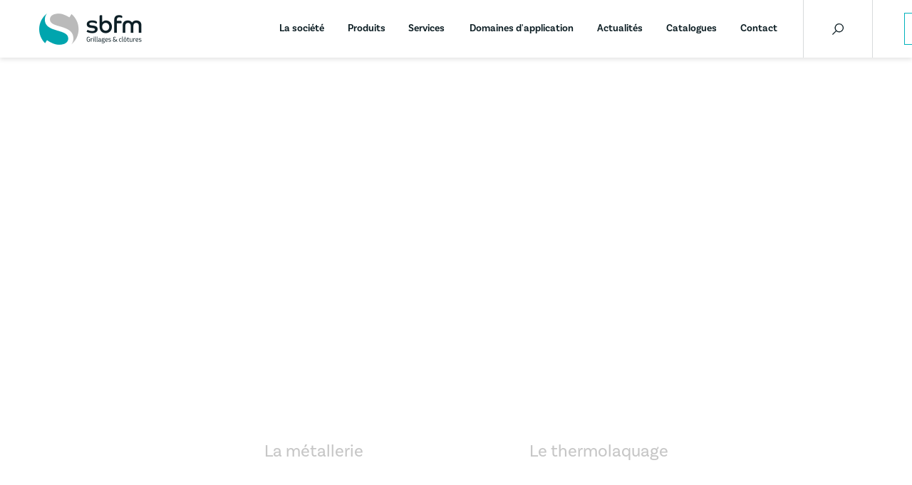

--- FILE ---
content_type: text/html; charset=UTF-8
request_url: https://www.sbfm-grillage.com/fr/services/la-decoupe-au-jet-d-eau-haute-pression
body_size: 8608
content:
<!DOCTYPE html>
<html>
<head>
    <meta charset="utf-8"/>    <meta name="viewport" content="width=device-width, initial-scale=1.0">
    <title>SBFM - Services</title>
          <link href="/files/2019/07/favicon.png" type="image/x-icon" rel="icon"/><link href="/files/2019/07/favicon.png" type="image/x-icon" rel="shortcut icon"/>        <meta name="description" content="" />

    <link rel="stylesheet" href="/css/slick.css"/>
    <link rel="stylesheet" href="https://cdn.jsdelivr.net/npm/simplebar@4.0.0-alpha.6/dist/simplebar.css"/>    <link rel="stylesheet" href="/css/bootstrap.min.css"/>    <link rel="stylesheet" href="/css/bootstrap-reboot.min.css"/>    <link rel="stylesheet" href="/css/front.css"/></head>
<body>
    <style>
    .mr-p {
        margin-right: 2px;
    }
</style>
<header class="white">
    <div class="container">
        <div class="row header-container justify-content-between align-items-center">
            <div class="col-auto">
                <div class="logo-container">
                    <a href="/fr"><img src="/img/logo.png" class="img-fluid logo-sbfm" alt=""/></a>                                    </div>
            </div>
            <div class="col-auto">
                                    <div class="nav-container">
                        <nav>
                            <a href="/fr/nos-valeurs" class="nav-link">La société</a>
                            <div class="nav-link megalink">
                                Produits
                                <div id="megamenu" class="megamenu">
                                    
    <div class="megamenu-header">
        <div class="container">
            <div class="row justify-content-between align-items-center flex-nowrap">

                                                            <div class="col">
                            <div class="nav-link active" data-slug="grillages">
                                <div class="icon">
                                    <div class="icon-pictos_produits_grillages"></div>
                                </div>
                                <div class="category text-uppercase">
                                    Grillages                                </div>
                            </div>
                        </div>
                                                            <div class="col">
                            <div class="nav-link " data-slug="panneaux-rigides">
                                <div class="icon">
                                    <div class="icon-pictos_produits_panneaux-rigides"></div>
                                </div>
                                <div class="category text-uppercase">
                                    Panneaux rigides                                </div>
                            </div>
                        </div>
                                                            <div class="col">
                            <div class="nav-link " data-slug="clotures-techniques">
                                <div class="icon">
                                    <div class="icon-pictos_produits_clotures"></div>
                                </div>
                                <div class="category text-uppercase">
                                    Clôtures techniques                                </div>
                            </div>
                        </div>
                                                            <div class="col">
                            <div class="nav-link " data-slug="clotures-occultantes">
                                <div class="icon">
                                    <div class=""></div>
                                </div>
                                <div class="category text-uppercase">
                                    Clôtures occultantes                                </div>
                            </div>
                        </div>
                                                            <div class="col">
                            <div class="nav-link " data-slug="portillons-et-portails">
                                <div class="icon">
                                    <div class="icon-pictos_produits_portails"></div>
                                </div>
                                <div class="category text-uppercase">
                                    Portillons et portails                                </div>
                            </div>
                        </div>
                                                            <div class="col">
                            <div class="nav-link " data-slug="equipements-sportifs">
                                <div class="icon">
                                    <div class="icon-pictos_produits_equipements-sportifs"></div>
                                </div>
                                <div class="category text-uppercase">
                                    Equipements sportifs                                </div>
                            </div>
                        </div>
                                                            <div class="col">
                            <div class="nav-link " data-slug="securite">
                                <div class="icon">
                                    <div class="icon-pictos_produits_securite"></div>
                                </div>
                                <div class="category text-uppercase">
                                    Sécurité                                </div>
                            </div>
                        </div>
                
            </div>
        </div>
    </div>
    <div class="megamenu-content">
        <div class="container">
      <a href="/fr/gammes/grillages" class="more-link text-uppercase" onclick="location.href='/fr/gammes/grillages'">Voir tous les produits<img src="/img/circled_arrow_left.svg" class="img-fluid" alt=""/></a>    <div class="product-list" data-simplebar data-simplebar-auto-hide="false">
                <div class="row">
                            <div class="col-md-3" onclick="location.href='/fr/produits/fil-barbele-ou-ronce-artificielle'">
                    <a href="/fr/produits/fil-barbele-ou-ronce-artificielle" class="product">
                                <div class="img-container imgLiquid">
                                    <img src="/img/2019/09/Barbele-2.jpeg" alt=""/>
                                </div>
                                <div class="title">
                                    <div class="product-name">Fil barbelé ou ronce artificielle</div>
                                </div></a>                </div>
                            <div class="col-md-3" onclick="location.href='/fr/produits/grillage-simple-torsion'">
                    <a href="/fr/produits/grillage-simple-torsion" class="product">
                                <div class="img-container imgLiquid">
                                    <img src="/img/2019/09/Simple-Torsion-3.jpeg" alt=""/>
                                </div>
                                <div class="title">
                                    <div class="product-name">Grillage simple torsion</div>
                                </div></a>                </div>
                            <div class="col-md-3" onclick="location.href='/fr/produits/grillage-soude-plastifie'">
                    <a href="/fr/produits/grillage-soude-plastifie" class="product">
                                <div class="img-container imgLiquid">
                                    <img src="/img/2019/11/grillage-soudee-week-end.jpg" alt=""/>
                                </div>
                                <div class="title">
                                    <div class="product-name">Grillage soudé plastifié</div>
                                </div></a>                </div>
                            <div class="col-md-3" onclick="location.href='/fr/produits/grillage-ondule'">
                    <a href="/fr/produits/grillage-ondule" class="product">
                                <div class="img-container imgLiquid">
                                    <img src="/img/2019/09/Bparis.PNG" alt=""/>
                                </div>
                                <div class="title">
                                    <div class="product-name">Grillage ondulé </div>
                                </div></a>                </div>
                            <div class="col-md-3" onclick="location.href='/fr/produits/grillage-noue-ou-grillage-a-moutons'">
                    <a href="/fr/produits/grillage-noue-ou-grillage-a-moutons" class="product">
                                <div class="img-container imgLiquid">
                                    <img src="/img/2019/09/ob-75069e-cloture-dsc-3821.JPG" alt=""/>
                                </div>
                                <div class="title">
                                    <div class="product-name">Grillage noué ou "grillage à moutons"</div>
                                </div></a>                </div>
                            <div class="col-md-3" onclick="location.href='/fr/produits/grillage-soude-lourd'">
                    <a href="/fr/produits/grillage-soude-lourd" class="product">
                                <div class="img-container imgLiquid">
                                    <img src="/img/2024/04/Grillage-soude-lourd.png" alt=""/>
                                </div>
                                <div class="title">
                                    <div class="product-name">Grillage soudé lourd</div>
                                </div></a>                </div>
                            <div class="col-md-3" onclick="location.href='/fr/produits/grillage-triple-torsion'">
                    <a href="/fr/produits/grillage-triple-torsion" class="product">
                                <div class="img-container imgLiquid">
                                    <img src="/img/2019/09/Triple-Torsion.jpeg" alt=""/>
                                </div>
                                <div class="title">
                                    <div class="product-name">Grillage Triple torsion </div>
                                </div></a>                </div>
                            <div class="col-md-3" onclick="location.href='/fr/produits/le-grillage-voliere'">
                    <a href="/fr/produits/le-grillage-voliere" class="product">
                                <div class="img-container imgLiquid">
                                    <img src="/img/2019/12/Voliere-1.jpg" alt=""/>
                                </div>
                                <div class="title">
                                    <div class="product-name">Le grillage Volière</div>
                                </div></a>                </div>
                            <div class="col-md-3" onclick="location.href='/fr/produits/les-piquets-t-jambes-de-force'">
                    <a href="/fr/produits/les-piquets-t-jambes-de-force" class="product">
                                <div class="img-container imgLiquid">
                                    <img src="/img/2023/02/Sans-titre-36.png" alt=""/>
                                </div>
                                <div class="title">
                                    <div class="product-name">Les piquets T & jambes de force</div>
                                </div></a>                </div>
                            <div class="col-md-3" onclick="location.href='/fr/produits/le-grillage-noue-en-x-cruz'">
                    <a href="/fr/produits/le-grillage-noue-en-x-cruz" class="product">
                                <div class="img-container imgLiquid">
                                    <img src="/img/2020/02/cruz-noue-en-X-2.png" alt=""/>
                                </div>
                                <div class="title">
                                    <div class="product-name">Le grillage noué en X "CRUZ"</div>
                                </div></a>                </div>
                            <div class="col-md-3" onclick="location.href='/fr/produits/le-grillage-a-noeud-fixe-safari'">
                    <a href="/fr/produits/le-grillage-a-noeud-fixe-safari" class="product">
                                <div class="img-container imgLiquid">
                                    <img src="/img/2020/01/064.jpg" alt=""/>
                                </div>
                                <div class="title">
                                    <div class="product-name">Le Grillage à noeud fixe - SAFARI </div>
                                </div></a>                </div>
                            <div class="col-md-3" onclick="location.href='/fr/produits/ganivelle-treillage-bois'">
                    <a href="/fr/produits/ganivelle-treillage-bois" class="product">
                                <div class="img-container imgLiquid">
                                    <img src="/img/2023/02/Ganivelle.png" alt=""/>
                                </div>
                                <div class="title">
                                    <div class="product-name">Ganivelle treillage bois</div>
                                </div></a>                </div>
                        </div>
            </div>
</div>
    </div>

                                </div>
                            </div>

                            <a href="/fr/services/la-metallerie" class="mr-p nav-link dropdown dd-services">Services</a><div id="services-dropdown">
  
                <a href="/fr/services/la-metallerie" class="link"><span>La métallerie</span><img src="/img/right_arrow_dropdown.svg" class="img-fluid"></a>                <a href="/fr/services/le-thermolaquage" class="link"><span>Le thermolaquage</span><img src="/img/right_arrow_dropdown.svg" class="img-fluid"></a>      
  </div>

                            <a href="/fr/domaines/usages-agricoles" class="nav-link dropdown dd-domains">Domaines d&#039;application</a>
<div id="domains-dropdown">
  
                <a href="/fr/domaines/usages-agricoles" class="link"><span>Usages agricoles</span><img src="/img/right_arrow_dropdown.svg" class="img-fluid"></a>                <a href="/fr/domaines/usages-residentiels" class="link"><span>Usages résidentiels</span><img src="/img/right_arrow_dropdown.svg" class="img-fluid"></a>                <a href="/fr/domaines/usages-industriels" class="link"><span>Usages industriels</span><img src="/img/right_arrow_dropdown.svg" class="img-fluid"></a>                <a href="/fr/domaines/occultants" class="link"><span>Occultants</span><img src="/img/right_arrow_dropdown.svg" class="img-fluid"></a>                <a href="/fr/domaines/espaces-sportifs" class="link"><span>Espaces sportifs</span><img src="/img/right_arrow_dropdown.svg" class="img-fluid"></a>                <a href="/fr/domaines/securite-et-dissuasion" class="link"><span>Sécurité et dissuasion</span><img src="/img/right_arrow_dropdown.svg" class="img-fluid"></a>                <a href="/fr/domaines/espaces-naturels" class="link"><span>Espaces naturels</span><img src="/img/right_arrow_dropdown.svg" class="img-fluid"></a>                <a href="/fr/domaines/espaces-publics" class="link"><span>Espaces publics</span><img src="/img/right_arrow_dropdown.svg" class="img-fluid"></a>                <a href="/fr/domaines/axes-routiers" class="link"><span>Axes routiers</span><img src="/img/right_arrow_dropdown.svg" class="img-fluid"></a>      
  </div>

                            <a href="/fr/nos-actualites" class="nav-link">Actualités</a>
                            <a href="/fr/nos-catalogues" class="nav-link">Catalogues</a>
                            <a href="#contact" class="nav-link">Contact</a>                        </nav>
                        <div class="search-container">
                            <div class="search-icon">
                                <svg xmlns="http://www.w3.org/2000/svg" width="16" height="16" viewBox="0 0 16 16">
                                    <g id="icons8-chercher" transform="translate(-3.281 -3)">
                                        <path id="Tracé_11"
                                            data-name="Tracé 11"
                                            d="M13.06,3A6.218,6.218,0,0,0,8.239,13.148L3.281,18.106,4.176,19l4.957-4.957A6.22,6.22,0,1,0,13.06,3Zm0,1.244A4.977,4.977,0,1,1,8.083,9.221,4.968,4.968,0,0,1,13.06,4.244Z"
                                            transform="translate(0 0)"
                                            fill="#fff"></path>
                                    </g>
                                </svg>
                            </div>
                        </div>
                        <div class="pro-button">
                                                            <div class="button blue text-uppercase" data-toggle="modal" data-target="#customer_modal">
                                    Espace pros                                </div>
                                                        </div>
                        <!--<div class="language-container">
                                                                                                                </div>-->
                    </div>
                            </div>
        </div>
    </div>
    </header>

<div id="searchbox">
    <div class="close"></div>
    <div class="searchbar-container">
        <div class="searchbar">
            <div class="form-container">
                <input type="text" name="search" id="search" placeholder="Nom de la recherche">
                <input type="hidden" name="search_href" id="search" placeholder="Nom de la recherche">
                <div id="result-search" class="form-container ui-front">
                </div>
            </div>
        </div>
    </div>
</div>


    
    <section class="header-page">
    <div class="bg-container imgLiquid">
        <img src="/img/" alt=""/>    </div>
    <div class="heading-content text-center">
        <div class="heading-title mb10">
                    </div>
    </div>
</section>

<section class="header-services  header-change">
    <div class="services-nav">
        <div class="container">
            <div class="row align-items-center justify-content-center">
                                    <div class="col-md-4">
                        <div class="link text-center " data-slug="la-metallerie">
                            La métallerie                        </div>
                    </div>
                                    <div class="col-md-4">
                        <div class="link text-center " data-slug="le-thermolaquage">
                            Le thermolaquage                        </div>
                    </div>
                            </div>
        </div>
    </div>

    <div class="service-content">
        <div class="service-container">
    <div class="container">
        <div class="ajax-name d-none"></div>
        <div class="ajax-img d-none"></div>
        <div class="header-section text-center mt50 mb50">
            <div class="section-title">
                En bref...            </div>
            <div class="current-text">
                            </div>
        </div>

        <div class="slider-part">
            <div id="slider-service">
                            </div>
        </div>
    </div>

    <div class="service-desc pt80 pb80">
        <div class="container">
            <div class="row justify-content-between">
                <div class="col-md-5">
                    <div class="service-desc-container">
                        <div class="icon">
                            <img src="/img/bookmark.svg" class="img-fluid" alt=""/>                        </div>
                        <div class="title">
                            Avantages                        </div>
                        <div class="desc">
                                                    </div>
                    </div>
                </div>
                <div class="col-md-5">
                    <div class="service-desc-container">
                        <div class="icon">
                            <img src="/img/toolbox.svg" class="img-fluid" alt=""/>                        </div>
                        <div class="title">
                            Nos équipements                        </div>
                        <div class="desc mb50">
                                                    </div>
                                            </div>
                </div>
            </div>
        </div>
    </div>
</div>
    </div>
</section>

<section class="advice-services pt80 pb80">
    <div class="bg-container imgLiquid">
        <img src="/img/bg_advice_services.jpg" alt=""/>    </div>
    <div class="container">
        <div class="content text-center">
            <div class="title">Un conseil, une demande de devis ?</div>
            <div class="desc">Nos équipes sont à votre disposition pour répondre à vos projets</div>
            <a href="#contact" class="button white">Contactez-nous</a>        </div>
    </div>
</section>

    <div class="modal fade" id="customer_modal" tabindex="-1" role="dialog" aria-labelledby="customer_modal" aria-hidden="true">
    <div class="modal-dialog modal-lg" role="document">
        <div class="modal-content">
            <div class="modal-header">
                <div class="modal-title section-title">Espace pros</div>
                <button type="button" class="close" data-dismiss="modal" aria-label="Close">
                    <span aria-hidden="true">&times;</span>
                </button>
            </div>

            <div class="modal-body">
                <div class="pb-3 pt-2">
                    <p>
                        L’Espace Pros vous permet de personnaliser nos fiches techniques à l’image de votre société
                        . En quelques clics, obtenez une fiche complète de n’importe quel
                        produit avec le logo et les coordonnées de votre entreprise.
                        Cet espace est réservé à nos clients, votre demande d’inscription devra être validée
                        par nos équipes avant votre premier accès. <a href="/img/PDF Espace Pros.pdf" download class="text-decoration-none">Cliquez ici pour télécharger notre guide</a>
                    </p>
                </div>
                <div class="row">
                    <div class="col-md-5">
                       <div class="title text-center mb-3">Je me connecte</div>
                        <div class="content login-user">
                            <form method="post" accept-charset="utf-8" id="user-login" class="content" action="/fr/services/la-decoupe-au-jet-d-eau-haute-pression"><div style="display:none;"><input class="form-control " type="hidden" name="_method" value="POST"/><input class="form-control " type="hidden" name="_csrfToken" autocomplete="off" value="3ecd9ababdff1d8d55598e761a01c9e0c5e773ca14a28b4251566bcb4f48d9f8a1f12c4adece00e9c24f9c34c6088fd91d769ef237be71e6cc3df4085490af2d"/></div>                                <div class="form-group "><label for="user-mail">Email</label><input class="form-control " type="text" name="user_mail" placeholder="johndoe@exemple.com" id="user-mail"/></div>                                <div class="form-group "><label for="user-password">Mot de passe</label><input class="form-control " type="password" name="user_password" placeholder="•••••••••" id="user-password"/></div>                                <div class="text-right mt10 forget-password">
                                  <a href="/fr/mot-de-passe-oublie">Mot de passe oublié ?</a>                                </div>
                                <div class="text-center">
                                    <button class="button sea" type="submit">Connexion</button>                                </div>
                            </form>                        </div>
                    </div>
                    <div class="col-md-7">
                        <div class="title text-center mb-3">Je crée mon compte</div>
                        <form method="post" accept-charset="utf-8" id="register" class="content" action="/fr/services/la-decoupe-au-jet-d-eau-haute-pression"><div style="display:none;"><input class="form-control " type="hidden" name="_method" value="POST"/><input class="form-control " type="hidden" name="_csrfToken" autocomplete="off" value="3ecd9ababdff1d8d55598e761a01c9e0c5e773ca14a28b4251566bcb4f48d9f8a1f12c4adece00e9c24f9c34c6088fd91d769ef237be71e6cc3df4085490af2d"/></div>                          <div class="row">
                            <div class="col-md-6">
                                  <div class="form-group "><label for="company">Société</label><input class="form-control " type="text" name="company" required="required" id="company"/></div>                            </div>
                            <div class="col-md-6">
                              <div class="form-group "><label for="lastname">Nom du référent</label><input class="form-control " type="text" name="lastname" required="required" id="lastname"/></div>                            </div>
                            <div class="col-md-6">
                            <div class="form-group "><label for="firstname">Prénom du référent</label><input class="form-control " type="text" name="firstname" required="required" id="firstname"/></div>                            </div>
                            <div class="col-md-6">
                            <div class="form-group "><label for="user-email">Email</label><input class="form-control " type="email" name="user[email]" required="required" id="user-email"/></div>                            </div>
                            <div class="col-md-6">
                            <div class="form-group "><label for="postal-code">Code postal</label><input class="form-control " type="text" name="postal_code" maxlength="5" pattern="^(([0-8][0-9])|(9[0-5])|(2[ab]))[0-9]{3}$" required="required" id="postal-code"/></div>                            </div>
                            <div class="col-md-6">
                            <div class="form-group "><label for="phone">Téléphone</label><input class="form-control " type="tel" name="phone" pattern="^((\+\d{1,3}(-| )?\(?\d\)?(-| )?\d{1,5})|(\(?\d{2,6}\)?))(-| )?(\d{3,4})(-| )?(\d{4})(( x| ext)\d{1,5}){0,1}$" placeholder="0987654321" required="required" id="phone"/></div>                            </div>
                            <div class="col-md-12">
                            <div class="form-group "><input class="form-control " type="hidden" name="accept_offers" value="0"/><label for="accept-offers"><label class="fancy-checkbox"><input type="checkbox" name="accept_offers" value="1" id="accept-offers"><span></span></label>Recevoir les offres ?</label></div>                            </div>
                            <div class="col-md-12 text-center">
                                <button class="button sea" type="submit">Envoyer la demande d'inscription</button>                            </div>
                          </div>
                        </form>                    </div>
                </div>
            </div>
        </div>
    </div>
</div>

<section id="contact">
    <div class="bg-container">
        <div class="bg-color"></div>
        <div class="img-container imgLiquid">
            <img src="/img/map.jpg" alt=""/>        </div>
    </div>
    <div class="container pt60 pb60">
        <div class="row">
            <div class="col-md-6">
                <div class="header-section text-center mb50">
                    <div class="vertical-line"></div>
                    <div class="section-title">
                        Contactez-nous                    </div>
                    <div class="current-text">
                        N’hésitez pas à remplir le formulaire ci-dessous
                                et à nous faire part de votre projet.                    </div>
                </div>
                <div class="contact-form">
                    <form method="post" accept-charset="utf-8" id="contact-form" action="/fr/contact/send"><div style="display:none;"><input class="form-control " type="hidden" name="_method" value="POST"/><input class="form-control " type="hidden" name="_csrfToken" autocomplete="off" value="3ecd9ababdff1d8d55598e761a01c9e0c5e773ca14a28b4251566bcb4f48d9f8a1f12c4adece00e9c24f9c34c6088fd91d769ef237be71e6cc3df4085490af2d"/></div>                    <div class="row">
                        <div class="col-md-6">
                            <input type="text" id="lastname" name="lastname" placeholder="Nom*" required oninvalid="this.setCustomValidity('Champ requis')" oninput="this.setCustomValidity('')">
                        </div>
                        <div class="col-md-6">
                            <input type="text" id="firstname" name="firstname" placeholder="Prénom*" required oninvalid="this.setCustomValidity('Champ requis')" oninput="this.setCustomValidity('')">
                        </div>
                    </div>
                    <div class="row">
                        <div class="col-md-6">
                            <input type="text" id="email" name="email" placeholder="Email*" required oninvalid="this.setCustomValidity('Champ requis')" oninput="this.setCustomValidity('')">
                        </div>
                        <div class="col-md-6">
                            <input type="text" id="phone" name="phone" placeholder="Téléphone*" required oninvalid="this.setCustomValidity('Champ requis')" oninput="this.setCustomValidity('')">
                        </div>
                    </div>
                    <div class="row">
                        <div class="col-md-6">
                            <input type="text" id="city" name="city" placeholder="Ville*" required oninvalid="this.setCustomValidity('Champ requis')" oninput="this.setCustomValidity('')">
                        </div>
                        <div class="col-md-6">
                            <input type="text" id="zipcode" name="zipcode" placeholder="Code Postal*" required oninvalid="this.setCustomValidity('Champ requis')" oninput="this.setCustomValidity('')">
                        </div>
                    </div>
                    <div class="row align-items-center">
                      <div class="col-md-6">
                        <div class="selects-container">
                            <strong>Vous êtes* :</strong>
                            <input type="radio" name="type" value="pro" id="pro" required>
                            <label for="pro">Professionnel</label>
                            <input type="radio" name="type" value="part" id="part">
                            <label for="part">Particulier</label>
                        </div>
                      </div>
                      <div class="col-md-6">
                        <input type="text" name="security" placeholder="Combien font 5 + 5 ? (securité)*" required oninvalid="this.setCustomValidity('Champ requis')" oninput="this.setCustomValidity('')">
                      </div>
                    </div>
                    <input type="hidden" name="g-recaptcha-response">
                    <input type="text" name="subject" placeholder="Objet*" required oninvalid="this.setCustomValidity('Champ requis')" oninput="this.setCustomValidity('')">
                    <textarea name="message" id="message-input" placeholder="Message*" cols="30" rows="7" required oninvalid="this.setCustomValidity('Champ requis')" oninput="this.setCustomValidity('')"></textarea>
                    <div class="d-flex justify-content-end">
                        <button class="button sea" id="submit-btn" type="submit">Envoyer</button>                    </div>
                    </form>                </div>
            </div>
            <div class="col-12 col-sm-auto">
                <div class="contact-card text-center">
                    <div class="contact-card-container">
                        <div class="img-container">
                            <img src="/img/logo_only.png" class="img-fluid" alt=""/>                        </div>
                        <div class="desc">
                            ZA Mermoz<br>
                            1 Av. de la forêt<br>
                            33320 EYSINES
                        </div>
                        <div class="contact-infos">
                            Tél : 05 57 93 23 00<br>
                            <img src="/img/email-contact.png" class="img-fluid" alt=""/>                        </div>
                        <div class="socials">
                            <a href="https://www.facebook.com/SBFMBORDEAUX/" class="link" target="_blank"><img src="/img/icon_round_sea_fb.png" class="img-fluid" alt=""/></a>                            <a href="https://www.pinterest.fr/sbfmgrillages/" class="link" target="_blank"><img src="/img/icon_round_pinterest.png" class="img-fluid" alt=""/></a>                            <a href="https://www.linkedin.com/company/sbfm-grillage/" class="link" target="_blank"><img src="/img/icon_round_sea_linkedin.png" class="img-fluid" alt=""/></a>                            <a href="https://www.instagram.com/sbfm_grillage/" class="link" target="_blank"><img src="/img/icon_round_instagram_b.png" class="img-fluid" alt=""/></a>                        </div>
                    </div>
                </div>
            </div>
        </div>
    </div>
</section>



<footer>
    <div class="link-map pt40 pb80">
        <div class="container">
            <div class="row">
                <div class="col-md-9">
                    <div class="row justify-content-between">

                      <div class="col-6 col-lg-3 mt20-mobile">
                        <div class="d-flex flex-column justify-content-between h-100">
                          <div class="list-container">
                            <div class="title-list">Produits</div>
                            

                <a href="/fr/gammes/grillages" class="link"><span>Grillages</span></a>                <a href="/fr/gammes/panneaux-rigides" class="link"><span>Panneaux rigides</span></a>                <a href="/fr/gammes/clotures-techniques" class="link"><span>Clôtures techniques</span></a>                <a href="/fr/gammes/clotures-occultantes" class="link"><span>Clôtures occultantes</span></a>                <a href="/fr/gammes/portillons-et-portails" class="link"><span>Portillons et portails</span></a>                <a href="/fr/gammes/equipements-sportifs" class="link"><span>Equipements sportifs</span></a>                <a href="/fr/gammes/securite" class="link"><span>Sécurité</span></a>                              </div>
                        </div>
                      </div>

                      <div class="col-6 col-lg-3 mt20-mobile">
                        <div class="d-flex flex-column justify-content-between h-100">

                          <div class="list-container">
                            <div class="title-list">Domaines d'application</div>
                            
    
        <a href="/fr/domaines/usages-agricoles" class="link"><span>Usages agricoles</span></a>
    
        <a href="/fr/domaines/usages-residentiels" class="link"><span>Usages résidentiels</span></a>
    
        <a href="/fr/domaines/usages-industriels" class="link"><span>Usages industriels</span></a>
    
        <a href="/fr/domaines/occultants" class="link"><span>Occultants</span></a>
    
        <a href="/fr/domaines/espaces-sportifs" class="link"><span>Espaces sportifs</span></a>
    
        <a href="/fr/domaines/securite-et-dissuasion" class="link"><span>Sécurité et dissuasion</span></a>
    
        <a href="/fr/domaines/espaces-naturels" class="link"><span>Espaces naturels</span></a>
    
        <a href="/fr/domaines/espaces-publics" class="link"><span>Espaces publics</span></a>
    
        <a href="/fr/domaines/axes-routiers" class="link"><span>Axes routiers</span></a>
    
                          </div>
                        </div>
                      </div>
                      <div class="col-6 col-lg-3 mt20-mobile">
                          <div class="d-flex flex-column justify-content-between h-100">

                              <div class="list-container">
                                  <div class="title-list">Services</div>
                                    
            <a href="/fr/services/la-metallerie" class="link"><span>La métallerie</span></a>            <a href="/fr/services/le-thermolaquage" class="link"><span>Le thermolaquage</span></a>    
                              </div>
                          </div>
                      </div>
                      <div class="col-6 col-lg-3 mt20-mobile">
                        <div class="d-flex flex-column justify-content-between">

                          <div class="list-container">
                            <div class="title-list">À propos</div>
                            <a href="/fr/nos-valeurs" class="link">La société</a>                              <a href="/fr/nos-engagements" class="link">Nos engagements</a>                            <a href="/fr/pages/display/actualities" class="link">Nos actualités</a>                              <a href="/fr/nos-catalogues" class="link">Catalogues</a>                          </div>

                            <div class="title-list mt30 mt10-mobile">
                                <a href="#contact" class="text-white">Nous contacter</a>                            </div>
                        </div>
                      </div>

                    </div>
                </div>

                <div class="col-md-3">
                    <div class="d-flex flex-column justify-content-between h-100">
                        <div class="newsletter-container">
                            <form method="post" accept-charset="utf-8" action="/fr/newsletters/add"><div style="display:none;"><input class="form-control " type="hidden" name="_method" value="POST"/><input class="form-control " type="hidden" name="_csrfToken" autocomplete="off" value="3ecd9ababdff1d8d55598e761a01c9e0c5e773ca14a28b4251566bcb4f48d9f8a1f12c4adece00e9c24f9c34c6088fd91d769ef237be71e6cc3df4085490af2d"/></div>                            <label for="newsletter">Inscription à la newsletter</label>
                            <input type="email" name="newsletter" id="newsletter" placeholder="Votre Email">
                            <button class="submit" type="submit"></button>                            </form>                        </div>


                    </div>
                </div>
            </div>
        </div>
    </div>

    <div class="footer-content">
        <div class="container">
            <div class="row flex-column flex-sm-row justify-content-center justify-content-sm-evenly align-items-center flex-nowrap">
                <div class="col-auto">
                    <div class="logo-container">
                        <img src="/img/logo_opacity.png" class="img-fluid" alt=""/>                    </div>
                </div>
                <div class="col-auto">
                    <div class="current-text">
                        Société Bordelaise<br>Fabrications Métalliques                    </div>
                </div>
                <div class="col-auto">
                    <div class="current-text">
                        ZA Mermoz<br>
                        1 Av. de la forêt<br>
                        33320 EYSINES
                    </div>
                </div>
                <div class="col-auto">
                    <div class="current-text">
                        T. 05 57 93 23 00<br>
                        F. 05 57 93 23 01
                    </div>
                </div>
                <div class="col-auto">
                    <div class="berton-container">
                    <a href="https://www.berton.fr/" class="link" target="_blank"><img src="/img/BERTON_Logo-B_PLAT_blanc_RVB.png" class="img-fluid" alt=""/></a>                    </div>
                </div>
                <div class="col-auto">
                    <div>
                        <a href="/fr/mentions-legales" class="link current-text">Mentions légales</a><br>
                        <a href="/fr/politique-confidentialite" class="link current-text">Politique de confidentialité</a>                    </div>
                    <div class="current-text">© 2026 SBFM - Tous droits réservés</div>
                </div>
            </div>
        </div>
    </div>
</footer>
<script src="https://www.google.com/recaptcha/api.js?render=6LcBWMElAAAAAITn-2W7gD_6Befnjn3Tauyz_3eF"></script>


    <script src="/js/jquery-3.3.1.min.js"></script>
    <script src="/js/bootstrap.min.js"></script>    <script src="/js/imgLiquid-min.js"></script>    <script src="/js/parallax.min.js"></script>      <script async src="https://www.googletagmanager.com/gtag/js?id=UA-146440999-1"></script>
<script>
  window.dataLayer = window.dataLayer || [];
  function gtag(){dataLayer.push(arguments);}
  gtag('js', new Date());
  gtag('config', 'UA-146440999-1');
</script>

    <script>        $(document).ready(function() {
            $('.imgLiquid').imgLiquid();
        });
    </script>

    <script src="/js/Services.js"></script><script src="/js/slick.min.js"></script><script>//<script>
$(document).ready(function () {
    Services.initSlickSliders();
    Services.changeService('fr');
});
</script><script src="https://code.jquery.com/ui/1.12.1/jquery-ui.min.js" integrity="sha256-VazP97ZCwtekAsvgPBSUwPFKdrwD3unUfSGVYrahUqU=" crossorigin="anonymous"></script><script>//<script>
    $('.search-icon').on('click', function() {
        $('#searchbox').fadeToggle('fast');
    });
    $('#searchbox .close').on('click', function() {
        $('#searchbox').fadeToggle('fast');
    });

    var _csrfToken = "3ecd9ababdff1d8d55598e761a01c9e0c5e773ca14a28b4251566bcb4f48d9f8a1f12c4adece00e9c24f9c34c6088fd91d769ef237be71e6cc3df4085490af2d";

    $('#search').autocomplete({
      source: function(request, response){
        $.post('/fr/search.json', {value_search: request.term, _csrfToken:_csrfToken}, function(result){
          var products = result.products;
          var result_autocomplete = [];
          if(products.length > 0){
            $.each(products, function(index, product){
              result_autocomplete.push({
                label: product.category.name+' > '+product.name,
                href:product.slug,
                value: product.name
              });
            });
            response(result_autocomplete);
          }else{
           var result_autocomplete = [
              {
                  label: 'Aucun résultat'
              }
            ];
            response(result_autocomplete);
          }
          
        });
      },
      select: function(event, ui){
        $('[name="search_href"]').val(ui.item.href);
        // window.location.href = '/fr/produits/'+ui.item.value;
        window.location.href = '/fr/produits/'+$('[name="search_href"]').val();
      },
      appendTo: '#result-search'
    });

    $(document).on('click', '#searchbox button.submit', function(e){
      window.location.href = '/fr/produits/'+$('[name="search_href"]').val();
    });
</script><script src="https://cdn.jsdelivr.net/npm/simplebar@4.0.0-alpha.6/dist/simplebar.min.js"></script><script src="/js/badger-accordion.js"></script><script src="/js/Megamenu.js"></script><script>//<script>
    var serviceDropdownLink = document.querySelector('nav .dd-services'),
         domainDropdownLink = document.querySelector('nav .dd-domains'),
           servicesDropdown = document.querySelector('#services-dropdown');
            domainsDropdown = document.querySelector('#domains-dropdown');
    serviceDropdownLink.appendChild(servicesDropdown);
    domainDropdownLink.appendChild(domainsDropdown);

$(document).ready(function() {
    Megamenu.changeCategory('fr');
    var megaLink = $('.megalink');
    var megamenu = $('#megamenu');
    var timeoutId;
    megaLink.on('click', function(e) { e.preventDefault(); });

    var delayedMegaMenuOpen = function () {
        timeoutId = window.setTimeout(megaLinkMouseEnter, 500);

    };
    var megaLinkMouseEnter = function() {
        $('#megamenu').fadeIn('fast');
    };

    megaLink.on('mouseenter', function () {
        megaLink.addClass('active');
        delayedMegaMenuOpen();
    });

    function clearMegaMenuOpen() {
        window.clearTimeout(timeoutId);
    }


    megaLink.on('mouseleave', function() {
        if (megamenu.is(':not(:hover)')) {
            clearMegaMenuOpen();
            $(this).removeClass('active');
            megamenu.fadeOut('fast');
        }
    });

    megamenu.on('mouseleave', function() {
        clearMegaMenuOpen();
        megaLink.removeClass('active');
        $(this).fadeOut('fast');
    });

    $('nav .dd-services').mouseenter(function(e) {
        e.preventDefault();
        $('#services-dropdown').show('fast');
    });
    $('nav .dd-services').mouseleave(function(e) {
        e.preventDefault();
        $('#services-dropdown').hide('fast');
    });

    $('nav .dd-domains').mouseenter(function(e) {
        e.preventDefault();
        $('#domains-dropdown').show('fast');
    });
    $('nav .dd-domains').mouseleave(function(e) {
        e.preventDefault();
        $('#domains-dropdown').hide('fast');
    });
});

var transitionNode = document.querySelector('.header-change');
              header = $('header');


</script><script src="/js/Customers.js"></script><script>//<script>
  $(document).ready(function(){
    Customers.registerCustomer('fr');
    Customers.loginCustomer();
  });
</script><script>//<script>
    var footer = document.querySelector('footer');
    var footerSpacer = document.querySelector('.footer-spacer');
    document.addEventListener('DOMContentLoaded', function () {
        var footerHeight = footer.clientHeight;
        if(footerSpacer != null){
          footerSpacer.style.height = footerHeight + 'px';
        }
    });

    $(document).ready(function() {
        const contactForm = $('#contact-form');
        contactForm.submit((e) => {
            e.preventDefault();
            grecaptcha.ready(function() {
                grecaptcha.execute('6LcBWMElAAAAAITn-2W7gD_6Befnjn3Tauyz_3eF', {action: 'submit'}).then(function(token) {
                    $('[name="g-recaptcha-response"]').val(token);

                    const formData = {
                        lastname: $('#lastname').val(),
                        firstname: $('#firstname').val(),
                        email: $('#email').val(),
                        phone: $('#phone').val(),
                        city: $('#city').val(),
                        zipcode: $('#zipcode').val(),
                    };

                    window.dataLayer = window.dataLayer || [];
                    window.dataLayer.push({
                        event: 'formSubmission',
                        formId: 'contact-form',
                        formData: formData
                    });

                    e.currentTarget.submit();
                });
            });
        })
        $('.newsletter-container .submit').on('click', function(e) {
            e.preventDefault();
            var email = $('#newsletter').val();
            $.ajax({
                type: 'GET',
                url: '/fr/Newsletters/add',
                data: {email: email},
                dataType: 'html',
                success: function(result) {
                    $('header').slideUp(0).append('<div class="message success" onclick="this.classList.add(\'hidden\')">Votre inscription à la newsletter à bien été prise en compte !</div>').slideDown();
                    $('#newsletter').val('');
                }, error: function() {
                    $('header').slideUp(0).append('<div class="message success" onclick="this.classList.add(\'hidden\')">Une erreur est survenue, merci de contacter le support</div>').slideDown();
                    console.log('Une erreur est survenue, merci de contacter le service support de la plateforme')
                }
            })
        })
    });
</script>    <script>
        window.axeptioSettings = {
            clientId: "60a3c7af17a83d5ed5ca9f22",
            cookiesVersion: "sbfm-base",
        };

        (function(d, s) {
            var t = d.getElementsByTagName(s)[0], e = d.createElement(s);
            e.async = true; e.src = "//static.axept.io/sdk.js";
            t.parentNode.insertBefore(e, t);
        })(document, "script");
    </script>
    <!-- Google Tag Manager -->
    <script>(function(w,d,s,l,i){w[l]=w[l]||[];w[l].push({'gtm.start':
                new Date().getTime(),event:'gtm.js'});var f=d.getElementsByTagName(s)[0],
            j=d.createElement(s),dl=l!='dataLayer'?'&l='+l:'';j.async=true;j.src=
            'https://www.googletagmanager.com/gtm.js?id='+i+dl;f.parentNode.insertBefore(j,f);
        })(window,document,'script','dataLayer','GTM-5JGVHSW');</script>
    <!-- End Google Tag Manager -->
    <!-- Google Tag Manager (noscript) -->
    <noscript><iframe src="https://www.googletagmanager.com/ns.html?id=GTM-5JGVHSW"
                      height="0" width="0" style="display:none;visibility:hidden"></iframe></noscript>
    <!-- End Google Tag Manager (noscript) -->
</body>
</html>


--- FILE ---
content_type: text/html; charset=utf-8
request_url: https://www.google.com/recaptcha/api2/anchor?ar=1&k=6LcBWMElAAAAAITn-2W7gD_6Befnjn3Tauyz_3eF&co=aHR0cHM6Ly93d3cuc2JmbS1ncmlsbGFnZS5jb206NDQz&hl=en&v=PoyoqOPhxBO7pBk68S4YbpHZ&size=invisible&anchor-ms=20000&execute-ms=30000&cb=d8v126hoxzur
body_size: 48395
content:
<!DOCTYPE HTML><html dir="ltr" lang="en"><head><meta http-equiv="Content-Type" content="text/html; charset=UTF-8">
<meta http-equiv="X-UA-Compatible" content="IE=edge">
<title>reCAPTCHA</title>
<style type="text/css">
/* cyrillic-ext */
@font-face {
  font-family: 'Roboto';
  font-style: normal;
  font-weight: 400;
  font-stretch: 100%;
  src: url(//fonts.gstatic.com/s/roboto/v48/KFO7CnqEu92Fr1ME7kSn66aGLdTylUAMa3GUBHMdazTgWw.woff2) format('woff2');
  unicode-range: U+0460-052F, U+1C80-1C8A, U+20B4, U+2DE0-2DFF, U+A640-A69F, U+FE2E-FE2F;
}
/* cyrillic */
@font-face {
  font-family: 'Roboto';
  font-style: normal;
  font-weight: 400;
  font-stretch: 100%;
  src: url(//fonts.gstatic.com/s/roboto/v48/KFO7CnqEu92Fr1ME7kSn66aGLdTylUAMa3iUBHMdazTgWw.woff2) format('woff2');
  unicode-range: U+0301, U+0400-045F, U+0490-0491, U+04B0-04B1, U+2116;
}
/* greek-ext */
@font-face {
  font-family: 'Roboto';
  font-style: normal;
  font-weight: 400;
  font-stretch: 100%;
  src: url(//fonts.gstatic.com/s/roboto/v48/KFO7CnqEu92Fr1ME7kSn66aGLdTylUAMa3CUBHMdazTgWw.woff2) format('woff2');
  unicode-range: U+1F00-1FFF;
}
/* greek */
@font-face {
  font-family: 'Roboto';
  font-style: normal;
  font-weight: 400;
  font-stretch: 100%;
  src: url(//fonts.gstatic.com/s/roboto/v48/KFO7CnqEu92Fr1ME7kSn66aGLdTylUAMa3-UBHMdazTgWw.woff2) format('woff2');
  unicode-range: U+0370-0377, U+037A-037F, U+0384-038A, U+038C, U+038E-03A1, U+03A3-03FF;
}
/* math */
@font-face {
  font-family: 'Roboto';
  font-style: normal;
  font-weight: 400;
  font-stretch: 100%;
  src: url(//fonts.gstatic.com/s/roboto/v48/KFO7CnqEu92Fr1ME7kSn66aGLdTylUAMawCUBHMdazTgWw.woff2) format('woff2');
  unicode-range: U+0302-0303, U+0305, U+0307-0308, U+0310, U+0312, U+0315, U+031A, U+0326-0327, U+032C, U+032F-0330, U+0332-0333, U+0338, U+033A, U+0346, U+034D, U+0391-03A1, U+03A3-03A9, U+03B1-03C9, U+03D1, U+03D5-03D6, U+03F0-03F1, U+03F4-03F5, U+2016-2017, U+2034-2038, U+203C, U+2040, U+2043, U+2047, U+2050, U+2057, U+205F, U+2070-2071, U+2074-208E, U+2090-209C, U+20D0-20DC, U+20E1, U+20E5-20EF, U+2100-2112, U+2114-2115, U+2117-2121, U+2123-214F, U+2190, U+2192, U+2194-21AE, U+21B0-21E5, U+21F1-21F2, U+21F4-2211, U+2213-2214, U+2216-22FF, U+2308-230B, U+2310, U+2319, U+231C-2321, U+2336-237A, U+237C, U+2395, U+239B-23B7, U+23D0, U+23DC-23E1, U+2474-2475, U+25AF, U+25B3, U+25B7, U+25BD, U+25C1, U+25CA, U+25CC, U+25FB, U+266D-266F, U+27C0-27FF, U+2900-2AFF, U+2B0E-2B11, U+2B30-2B4C, U+2BFE, U+3030, U+FF5B, U+FF5D, U+1D400-1D7FF, U+1EE00-1EEFF;
}
/* symbols */
@font-face {
  font-family: 'Roboto';
  font-style: normal;
  font-weight: 400;
  font-stretch: 100%;
  src: url(//fonts.gstatic.com/s/roboto/v48/KFO7CnqEu92Fr1ME7kSn66aGLdTylUAMaxKUBHMdazTgWw.woff2) format('woff2');
  unicode-range: U+0001-000C, U+000E-001F, U+007F-009F, U+20DD-20E0, U+20E2-20E4, U+2150-218F, U+2190, U+2192, U+2194-2199, U+21AF, U+21E6-21F0, U+21F3, U+2218-2219, U+2299, U+22C4-22C6, U+2300-243F, U+2440-244A, U+2460-24FF, U+25A0-27BF, U+2800-28FF, U+2921-2922, U+2981, U+29BF, U+29EB, U+2B00-2BFF, U+4DC0-4DFF, U+FFF9-FFFB, U+10140-1018E, U+10190-1019C, U+101A0, U+101D0-101FD, U+102E0-102FB, U+10E60-10E7E, U+1D2C0-1D2D3, U+1D2E0-1D37F, U+1F000-1F0FF, U+1F100-1F1AD, U+1F1E6-1F1FF, U+1F30D-1F30F, U+1F315, U+1F31C, U+1F31E, U+1F320-1F32C, U+1F336, U+1F378, U+1F37D, U+1F382, U+1F393-1F39F, U+1F3A7-1F3A8, U+1F3AC-1F3AF, U+1F3C2, U+1F3C4-1F3C6, U+1F3CA-1F3CE, U+1F3D4-1F3E0, U+1F3ED, U+1F3F1-1F3F3, U+1F3F5-1F3F7, U+1F408, U+1F415, U+1F41F, U+1F426, U+1F43F, U+1F441-1F442, U+1F444, U+1F446-1F449, U+1F44C-1F44E, U+1F453, U+1F46A, U+1F47D, U+1F4A3, U+1F4B0, U+1F4B3, U+1F4B9, U+1F4BB, U+1F4BF, U+1F4C8-1F4CB, U+1F4D6, U+1F4DA, U+1F4DF, U+1F4E3-1F4E6, U+1F4EA-1F4ED, U+1F4F7, U+1F4F9-1F4FB, U+1F4FD-1F4FE, U+1F503, U+1F507-1F50B, U+1F50D, U+1F512-1F513, U+1F53E-1F54A, U+1F54F-1F5FA, U+1F610, U+1F650-1F67F, U+1F687, U+1F68D, U+1F691, U+1F694, U+1F698, U+1F6AD, U+1F6B2, U+1F6B9-1F6BA, U+1F6BC, U+1F6C6-1F6CF, U+1F6D3-1F6D7, U+1F6E0-1F6EA, U+1F6F0-1F6F3, U+1F6F7-1F6FC, U+1F700-1F7FF, U+1F800-1F80B, U+1F810-1F847, U+1F850-1F859, U+1F860-1F887, U+1F890-1F8AD, U+1F8B0-1F8BB, U+1F8C0-1F8C1, U+1F900-1F90B, U+1F93B, U+1F946, U+1F984, U+1F996, U+1F9E9, U+1FA00-1FA6F, U+1FA70-1FA7C, U+1FA80-1FA89, U+1FA8F-1FAC6, U+1FACE-1FADC, U+1FADF-1FAE9, U+1FAF0-1FAF8, U+1FB00-1FBFF;
}
/* vietnamese */
@font-face {
  font-family: 'Roboto';
  font-style: normal;
  font-weight: 400;
  font-stretch: 100%;
  src: url(//fonts.gstatic.com/s/roboto/v48/KFO7CnqEu92Fr1ME7kSn66aGLdTylUAMa3OUBHMdazTgWw.woff2) format('woff2');
  unicode-range: U+0102-0103, U+0110-0111, U+0128-0129, U+0168-0169, U+01A0-01A1, U+01AF-01B0, U+0300-0301, U+0303-0304, U+0308-0309, U+0323, U+0329, U+1EA0-1EF9, U+20AB;
}
/* latin-ext */
@font-face {
  font-family: 'Roboto';
  font-style: normal;
  font-weight: 400;
  font-stretch: 100%;
  src: url(//fonts.gstatic.com/s/roboto/v48/KFO7CnqEu92Fr1ME7kSn66aGLdTylUAMa3KUBHMdazTgWw.woff2) format('woff2');
  unicode-range: U+0100-02BA, U+02BD-02C5, U+02C7-02CC, U+02CE-02D7, U+02DD-02FF, U+0304, U+0308, U+0329, U+1D00-1DBF, U+1E00-1E9F, U+1EF2-1EFF, U+2020, U+20A0-20AB, U+20AD-20C0, U+2113, U+2C60-2C7F, U+A720-A7FF;
}
/* latin */
@font-face {
  font-family: 'Roboto';
  font-style: normal;
  font-weight: 400;
  font-stretch: 100%;
  src: url(//fonts.gstatic.com/s/roboto/v48/KFO7CnqEu92Fr1ME7kSn66aGLdTylUAMa3yUBHMdazQ.woff2) format('woff2');
  unicode-range: U+0000-00FF, U+0131, U+0152-0153, U+02BB-02BC, U+02C6, U+02DA, U+02DC, U+0304, U+0308, U+0329, U+2000-206F, U+20AC, U+2122, U+2191, U+2193, U+2212, U+2215, U+FEFF, U+FFFD;
}
/* cyrillic-ext */
@font-face {
  font-family: 'Roboto';
  font-style: normal;
  font-weight: 500;
  font-stretch: 100%;
  src: url(//fonts.gstatic.com/s/roboto/v48/KFO7CnqEu92Fr1ME7kSn66aGLdTylUAMa3GUBHMdazTgWw.woff2) format('woff2');
  unicode-range: U+0460-052F, U+1C80-1C8A, U+20B4, U+2DE0-2DFF, U+A640-A69F, U+FE2E-FE2F;
}
/* cyrillic */
@font-face {
  font-family: 'Roboto';
  font-style: normal;
  font-weight: 500;
  font-stretch: 100%;
  src: url(//fonts.gstatic.com/s/roboto/v48/KFO7CnqEu92Fr1ME7kSn66aGLdTylUAMa3iUBHMdazTgWw.woff2) format('woff2');
  unicode-range: U+0301, U+0400-045F, U+0490-0491, U+04B0-04B1, U+2116;
}
/* greek-ext */
@font-face {
  font-family: 'Roboto';
  font-style: normal;
  font-weight: 500;
  font-stretch: 100%;
  src: url(//fonts.gstatic.com/s/roboto/v48/KFO7CnqEu92Fr1ME7kSn66aGLdTylUAMa3CUBHMdazTgWw.woff2) format('woff2');
  unicode-range: U+1F00-1FFF;
}
/* greek */
@font-face {
  font-family: 'Roboto';
  font-style: normal;
  font-weight: 500;
  font-stretch: 100%;
  src: url(//fonts.gstatic.com/s/roboto/v48/KFO7CnqEu92Fr1ME7kSn66aGLdTylUAMa3-UBHMdazTgWw.woff2) format('woff2');
  unicode-range: U+0370-0377, U+037A-037F, U+0384-038A, U+038C, U+038E-03A1, U+03A3-03FF;
}
/* math */
@font-face {
  font-family: 'Roboto';
  font-style: normal;
  font-weight: 500;
  font-stretch: 100%;
  src: url(//fonts.gstatic.com/s/roboto/v48/KFO7CnqEu92Fr1ME7kSn66aGLdTylUAMawCUBHMdazTgWw.woff2) format('woff2');
  unicode-range: U+0302-0303, U+0305, U+0307-0308, U+0310, U+0312, U+0315, U+031A, U+0326-0327, U+032C, U+032F-0330, U+0332-0333, U+0338, U+033A, U+0346, U+034D, U+0391-03A1, U+03A3-03A9, U+03B1-03C9, U+03D1, U+03D5-03D6, U+03F0-03F1, U+03F4-03F5, U+2016-2017, U+2034-2038, U+203C, U+2040, U+2043, U+2047, U+2050, U+2057, U+205F, U+2070-2071, U+2074-208E, U+2090-209C, U+20D0-20DC, U+20E1, U+20E5-20EF, U+2100-2112, U+2114-2115, U+2117-2121, U+2123-214F, U+2190, U+2192, U+2194-21AE, U+21B0-21E5, U+21F1-21F2, U+21F4-2211, U+2213-2214, U+2216-22FF, U+2308-230B, U+2310, U+2319, U+231C-2321, U+2336-237A, U+237C, U+2395, U+239B-23B7, U+23D0, U+23DC-23E1, U+2474-2475, U+25AF, U+25B3, U+25B7, U+25BD, U+25C1, U+25CA, U+25CC, U+25FB, U+266D-266F, U+27C0-27FF, U+2900-2AFF, U+2B0E-2B11, U+2B30-2B4C, U+2BFE, U+3030, U+FF5B, U+FF5D, U+1D400-1D7FF, U+1EE00-1EEFF;
}
/* symbols */
@font-face {
  font-family: 'Roboto';
  font-style: normal;
  font-weight: 500;
  font-stretch: 100%;
  src: url(//fonts.gstatic.com/s/roboto/v48/KFO7CnqEu92Fr1ME7kSn66aGLdTylUAMaxKUBHMdazTgWw.woff2) format('woff2');
  unicode-range: U+0001-000C, U+000E-001F, U+007F-009F, U+20DD-20E0, U+20E2-20E4, U+2150-218F, U+2190, U+2192, U+2194-2199, U+21AF, U+21E6-21F0, U+21F3, U+2218-2219, U+2299, U+22C4-22C6, U+2300-243F, U+2440-244A, U+2460-24FF, U+25A0-27BF, U+2800-28FF, U+2921-2922, U+2981, U+29BF, U+29EB, U+2B00-2BFF, U+4DC0-4DFF, U+FFF9-FFFB, U+10140-1018E, U+10190-1019C, U+101A0, U+101D0-101FD, U+102E0-102FB, U+10E60-10E7E, U+1D2C0-1D2D3, U+1D2E0-1D37F, U+1F000-1F0FF, U+1F100-1F1AD, U+1F1E6-1F1FF, U+1F30D-1F30F, U+1F315, U+1F31C, U+1F31E, U+1F320-1F32C, U+1F336, U+1F378, U+1F37D, U+1F382, U+1F393-1F39F, U+1F3A7-1F3A8, U+1F3AC-1F3AF, U+1F3C2, U+1F3C4-1F3C6, U+1F3CA-1F3CE, U+1F3D4-1F3E0, U+1F3ED, U+1F3F1-1F3F3, U+1F3F5-1F3F7, U+1F408, U+1F415, U+1F41F, U+1F426, U+1F43F, U+1F441-1F442, U+1F444, U+1F446-1F449, U+1F44C-1F44E, U+1F453, U+1F46A, U+1F47D, U+1F4A3, U+1F4B0, U+1F4B3, U+1F4B9, U+1F4BB, U+1F4BF, U+1F4C8-1F4CB, U+1F4D6, U+1F4DA, U+1F4DF, U+1F4E3-1F4E6, U+1F4EA-1F4ED, U+1F4F7, U+1F4F9-1F4FB, U+1F4FD-1F4FE, U+1F503, U+1F507-1F50B, U+1F50D, U+1F512-1F513, U+1F53E-1F54A, U+1F54F-1F5FA, U+1F610, U+1F650-1F67F, U+1F687, U+1F68D, U+1F691, U+1F694, U+1F698, U+1F6AD, U+1F6B2, U+1F6B9-1F6BA, U+1F6BC, U+1F6C6-1F6CF, U+1F6D3-1F6D7, U+1F6E0-1F6EA, U+1F6F0-1F6F3, U+1F6F7-1F6FC, U+1F700-1F7FF, U+1F800-1F80B, U+1F810-1F847, U+1F850-1F859, U+1F860-1F887, U+1F890-1F8AD, U+1F8B0-1F8BB, U+1F8C0-1F8C1, U+1F900-1F90B, U+1F93B, U+1F946, U+1F984, U+1F996, U+1F9E9, U+1FA00-1FA6F, U+1FA70-1FA7C, U+1FA80-1FA89, U+1FA8F-1FAC6, U+1FACE-1FADC, U+1FADF-1FAE9, U+1FAF0-1FAF8, U+1FB00-1FBFF;
}
/* vietnamese */
@font-face {
  font-family: 'Roboto';
  font-style: normal;
  font-weight: 500;
  font-stretch: 100%;
  src: url(//fonts.gstatic.com/s/roboto/v48/KFO7CnqEu92Fr1ME7kSn66aGLdTylUAMa3OUBHMdazTgWw.woff2) format('woff2');
  unicode-range: U+0102-0103, U+0110-0111, U+0128-0129, U+0168-0169, U+01A0-01A1, U+01AF-01B0, U+0300-0301, U+0303-0304, U+0308-0309, U+0323, U+0329, U+1EA0-1EF9, U+20AB;
}
/* latin-ext */
@font-face {
  font-family: 'Roboto';
  font-style: normal;
  font-weight: 500;
  font-stretch: 100%;
  src: url(//fonts.gstatic.com/s/roboto/v48/KFO7CnqEu92Fr1ME7kSn66aGLdTylUAMa3KUBHMdazTgWw.woff2) format('woff2');
  unicode-range: U+0100-02BA, U+02BD-02C5, U+02C7-02CC, U+02CE-02D7, U+02DD-02FF, U+0304, U+0308, U+0329, U+1D00-1DBF, U+1E00-1E9F, U+1EF2-1EFF, U+2020, U+20A0-20AB, U+20AD-20C0, U+2113, U+2C60-2C7F, U+A720-A7FF;
}
/* latin */
@font-face {
  font-family: 'Roboto';
  font-style: normal;
  font-weight: 500;
  font-stretch: 100%;
  src: url(//fonts.gstatic.com/s/roboto/v48/KFO7CnqEu92Fr1ME7kSn66aGLdTylUAMa3yUBHMdazQ.woff2) format('woff2');
  unicode-range: U+0000-00FF, U+0131, U+0152-0153, U+02BB-02BC, U+02C6, U+02DA, U+02DC, U+0304, U+0308, U+0329, U+2000-206F, U+20AC, U+2122, U+2191, U+2193, U+2212, U+2215, U+FEFF, U+FFFD;
}
/* cyrillic-ext */
@font-face {
  font-family: 'Roboto';
  font-style: normal;
  font-weight: 900;
  font-stretch: 100%;
  src: url(//fonts.gstatic.com/s/roboto/v48/KFO7CnqEu92Fr1ME7kSn66aGLdTylUAMa3GUBHMdazTgWw.woff2) format('woff2');
  unicode-range: U+0460-052F, U+1C80-1C8A, U+20B4, U+2DE0-2DFF, U+A640-A69F, U+FE2E-FE2F;
}
/* cyrillic */
@font-face {
  font-family: 'Roboto';
  font-style: normal;
  font-weight: 900;
  font-stretch: 100%;
  src: url(//fonts.gstatic.com/s/roboto/v48/KFO7CnqEu92Fr1ME7kSn66aGLdTylUAMa3iUBHMdazTgWw.woff2) format('woff2');
  unicode-range: U+0301, U+0400-045F, U+0490-0491, U+04B0-04B1, U+2116;
}
/* greek-ext */
@font-face {
  font-family: 'Roboto';
  font-style: normal;
  font-weight: 900;
  font-stretch: 100%;
  src: url(//fonts.gstatic.com/s/roboto/v48/KFO7CnqEu92Fr1ME7kSn66aGLdTylUAMa3CUBHMdazTgWw.woff2) format('woff2');
  unicode-range: U+1F00-1FFF;
}
/* greek */
@font-face {
  font-family: 'Roboto';
  font-style: normal;
  font-weight: 900;
  font-stretch: 100%;
  src: url(//fonts.gstatic.com/s/roboto/v48/KFO7CnqEu92Fr1ME7kSn66aGLdTylUAMa3-UBHMdazTgWw.woff2) format('woff2');
  unicode-range: U+0370-0377, U+037A-037F, U+0384-038A, U+038C, U+038E-03A1, U+03A3-03FF;
}
/* math */
@font-face {
  font-family: 'Roboto';
  font-style: normal;
  font-weight: 900;
  font-stretch: 100%;
  src: url(//fonts.gstatic.com/s/roboto/v48/KFO7CnqEu92Fr1ME7kSn66aGLdTylUAMawCUBHMdazTgWw.woff2) format('woff2');
  unicode-range: U+0302-0303, U+0305, U+0307-0308, U+0310, U+0312, U+0315, U+031A, U+0326-0327, U+032C, U+032F-0330, U+0332-0333, U+0338, U+033A, U+0346, U+034D, U+0391-03A1, U+03A3-03A9, U+03B1-03C9, U+03D1, U+03D5-03D6, U+03F0-03F1, U+03F4-03F5, U+2016-2017, U+2034-2038, U+203C, U+2040, U+2043, U+2047, U+2050, U+2057, U+205F, U+2070-2071, U+2074-208E, U+2090-209C, U+20D0-20DC, U+20E1, U+20E5-20EF, U+2100-2112, U+2114-2115, U+2117-2121, U+2123-214F, U+2190, U+2192, U+2194-21AE, U+21B0-21E5, U+21F1-21F2, U+21F4-2211, U+2213-2214, U+2216-22FF, U+2308-230B, U+2310, U+2319, U+231C-2321, U+2336-237A, U+237C, U+2395, U+239B-23B7, U+23D0, U+23DC-23E1, U+2474-2475, U+25AF, U+25B3, U+25B7, U+25BD, U+25C1, U+25CA, U+25CC, U+25FB, U+266D-266F, U+27C0-27FF, U+2900-2AFF, U+2B0E-2B11, U+2B30-2B4C, U+2BFE, U+3030, U+FF5B, U+FF5D, U+1D400-1D7FF, U+1EE00-1EEFF;
}
/* symbols */
@font-face {
  font-family: 'Roboto';
  font-style: normal;
  font-weight: 900;
  font-stretch: 100%;
  src: url(//fonts.gstatic.com/s/roboto/v48/KFO7CnqEu92Fr1ME7kSn66aGLdTylUAMaxKUBHMdazTgWw.woff2) format('woff2');
  unicode-range: U+0001-000C, U+000E-001F, U+007F-009F, U+20DD-20E0, U+20E2-20E4, U+2150-218F, U+2190, U+2192, U+2194-2199, U+21AF, U+21E6-21F0, U+21F3, U+2218-2219, U+2299, U+22C4-22C6, U+2300-243F, U+2440-244A, U+2460-24FF, U+25A0-27BF, U+2800-28FF, U+2921-2922, U+2981, U+29BF, U+29EB, U+2B00-2BFF, U+4DC0-4DFF, U+FFF9-FFFB, U+10140-1018E, U+10190-1019C, U+101A0, U+101D0-101FD, U+102E0-102FB, U+10E60-10E7E, U+1D2C0-1D2D3, U+1D2E0-1D37F, U+1F000-1F0FF, U+1F100-1F1AD, U+1F1E6-1F1FF, U+1F30D-1F30F, U+1F315, U+1F31C, U+1F31E, U+1F320-1F32C, U+1F336, U+1F378, U+1F37D, U+1F382, U+1F393-1F39F, U+1F3A7-1F3A8, U+1F3AC-1F3AF, U+1F3C2, U+1F3C4-1F3C6, U+1F3CA-1F3CE, U+1F3D4-1F3E0, U+1F3ED, U+1F3F1-1F3F3, U+1F3F5-1F3F7, U+1F408, U+1F415, U+1F41F, U+1F426, U+1F43F, U+1F441-1F442, U+1F444, U+1F446-1F449, U+1F44C-1F44E, U+1F453, U+1F46A, U+1F47D, U+1F4A3, U+1F4B0, U+1F4B3, U+1F4B9, U+1F4BB, U+1F4BF, U+1F4C8-1F4CB, U+1F4D6, U+1F4DA, U+1F4DF, U+1F4E3-1F4E6, U+1F4EA-1F4ED, U+1F4F7, U+1F4F9-1F4FB, U+1F4FD-1F4FE, U+1F503, U+1F507-1F50B, U+1F50D, U+1F512-1F513, U+1F53E-1F54A, U+1F54F-1F5FA, U+1F610, U+1F650-1F67F, U+1F687, U+1F68D, U+1F691, U+1F694, U+1F698, U+1F6AD, U+1F6B2, U+1F6B9-1F6BA, U+1F6BC, U+1F6C6-1F6CF, U+1F6D3-1F6D7, U+1F6E0-1F6EA, U+1F6F0-1F6F3, U+1F6F7-1F6FC, U+1F700-1F7FF, U+1F800-1F80B, U+1F810-1F847, U+1F850-1F859, U+1F860-1F887, U+1F890-1F8AD, U+1F8B0-1F8BB, U+1F8C0-1F8C1, U+1F900-1F90B, U+1F93B, U+1F946, U+1F984, U+1F996, U+1F9E9, U+1FA00-1FA6F, U+1FA70-1FA7C, U+1FA80-1FA89, U+1FA8F-1FAC6, U+1FACE-1FADC, U+1FADF-1FAE9, U+1FAF0-1FAF8, U+1FB00-1FBFF;
}
/* vietnamese */
@font-face {
  font-family: 'Roboto';
  font-style: normal;
  font-weight: 900;
  font-stretch: 100%;
  src: url(//fonts.gstatic.com/s/roboto/v48/KFO7CnqEu92Fr1ME7kSn66aGLdTylUAMa3OUBHMdazTgWw.woff2) format('woff2');
  unicode-range: U+0102-0103, U+0110-0111, U+0128-0129, U+0168-0169, U+01A0-01A1, U+01AF-01B0, U+0300-0301, U+0303-0304, U+0308-0309, U+0323, U+0329, U+1EA0-1EF9, U+20AB;
}
/* latin-ext */
@font-face {
  font-family: 'Roboto';
  font-style: normal;
  font-weight: 900;
  font-stretch: 100%;
  src: url(//fonts.gstatic.com/s/roboto/v48/KFO7CnqEu92Fr1ME7kSn66aGLdTylUAMa3KUBHMdazTgWw.woff2) format('woff2');
  unicode-range: U+0100-02BA, U+02BD-02C5, U+02C7-02CC, U+02CE-02D7, U+02DD-02FF, U+0304, U+0308, U+0329, U+1D00-1DBF, U+1E00-1E9F, U+1EF2-1EFF, U+2020, U+20A0-20AB, U+20AD-20C0, U+2113, U+2C60-2C7F, U+A720-A7FF;
}
/* latin */
@font-face {
  font-family: 'Roboto';
  font-style: normal;
  font-weight: 900;
  font-stretch: 100%;
  src: url(//fonts.gstatic.com/s/roboto/v48/KFO7CnqEu92Fr1ME7kSn66aGLdTylUAMa3yUBHMdazQ.woff2) format('woff2');
  unicode-range: U+0000-00FF, U+0131, U+0152-0153, U+02BB-02BC, U+02C6, U+02DA, U+02DC, U+0304, U+0308, U+0329, U+2000-206F, U+20AC, U+2122, U+2191, U+2193, U+2212, U+2215, U+FEFF, U+FFFD;
}

</style>
<link rel="stylesheet" type="text/css" href="https://www.gstatic.com/recaptcha/releases/PoyoqOPhxBO7pBk68S4YbpHZ/styles__ltr.css">
<script nonce="b1s4RCZEANXZzrZm7UwEFA" type="text/javascript">window['__recaptcha_api'] = 'https://www.google.com/recaptcha/api2/';</script>
<script type="text/javascript" src="https://www.gstatic.com/recaptcha/releases/PoyoqOPhxBO7pBk68S4YbpHZ/recaptcha__en.js" nonce="b1s4RCZEANXZzrZm7UwEFA">
      
    </script></head>
<body><div id="rc-anchor-alert" class="rc-anchor-alert"></div>
<input type="hidden" id="recaptcha-token" value="[base64]">
<script type="text/javascript" nonce="b1s4RCZEANXZzrZm7UwEFA">
      recaptcha.anchor.Main.init("[\x22ainput\x22,[\x22bgdata\x22,\x22\x22,\[base64]/[base64]/[base64]/bmV3IHJbeF0oY1swXSk6RT09Mj9uZXcgclt4XShjWzBdLGNbMV0pOkU9PTM/bmV3IHJbeF0oY1swXSxjWzFdLGNbMl0pOkU9PTQ/[base64]/[base64]/[base64]/[base64]/[base64]/[base64]/[base64]/[base64]\x22,\[base64]\\u003d\x22,\x22f0I4woRMflZ3woHDisOjw6LDoSstwol5ZiMWwr94w5/CiABAwptHMcKZwp3CtMOpw6Anw7lsBMObwqbDssKhJcOxwrDDrWHDijbCkcOawp/Dtj0sPwFowp/DngXDlcKUAyrClDhDw7PDhRjCrBwsw5RZwqfDjMOgwpZkwozCsAHDmsORwr0yLCMvwrkIOMKPw7zCoU/DnkXCsg7CrsOuw7JRwpfDkMKZwpvCrTFQXsORwo3Dv8KrwowUJFbDsMOhwp89QcKsw63ClsO9w6nDicKSw67DjTfDlcKVwoJtw4B/w5IjHcOJXcKqwo9eIcK/w7LCk8Ojw4wVUxM+eh7Du3LCkFXDgmnCqksERsKKcMOeNcKefSNww4UMKDHCpTXCk8OcMsK3w7jCi1xSwrdFMsODF8K/[base64]/CtA3Dv8O5w6FtHMKPwqd+acKHJsOzCsOgw6XCosKww4xrwrJHw6TDhSk/w6wbwoDDgyZuZsOjV8O1w6PDncO8WAI3wqXDlgZDcTlfMyDDi8KrWMKXWDA+ZcO5QsKPwo7DscOFw4bDlMKbeGXCjcOaQcOhw4HDnsO+dXrDtVgiw6jDssKXSRLCj8O0worDuVnCh8OufcOcTcO4TcKaw5/[base64]/[base64]/[base64]/CjcOXwqE4w4nDkcKRNRILwqVvwoPDoMK3fhN5R8KHJ2xdwqcNw6zDklIlLcKrw64MK0pzAXpgbRgJw6sDPsO6dcOYUh/CrsOXeCzDvF3CrcOVP8ORKiAMZsOsw4NwYcOURBDDjcOAD8KMw5xSwrUFBHfCrMObTMK/E0XCuMKkw7V2w4wRw77CrcOhw6pdckIqccKUw6kZacOUwrwUwoh3wpNXL8KEQX3CkMOwCsKGfMOeCQPCgcOvwrbCkMKCblJEw7rDkDg0JC/Co03DhAgtw7TDoQvClRIyX1jCiltGwqXDmcKYw7vDgigkw7rDg8OLw4LCmjIWHcKDwolUwoYzDMKcOB7CqcOkHMOkI3TCqcKmwpYgwo4CDsKnwqPCpw0Ew7PDg8OzKBzCjRIVw5lsw4DDmsOjw7QdwqjCsnImw6s0w6MTRE/CpMOII8OXEMOxH8KEe8KbAG1SeyhkYU3CtcOKw57Cu1VEwp5Lwq/DgMOzWcKTwqvCkQcxwrFaUVXDug/[base64]/wrPDvMKdGcKNW8OZwqVewqLCkB82wpQVWX3DmUs2w644G0nCk8OxRiFWXnTDicOWUhDCihPDsz5ReDR8worDl0PDr0B9wqzCgR8Yw5cowq0pCMOAw6d+AWLDtsKCw69QCwcVEMOLw7LCsEtUMh3Dvg3CrsKEwo93w7nDuR/[base64]/Ch8KqWx3DhV5ww74PEsKCe8ORURdgHcKFw4XDm8OwYwRpTyA8wq7Cqg/DqFvDk8OTNjM7JcOROsOUw44YHMOUw4jCkBLDujfCjRjCiUpywqFKVQBBwrnCrsOuYRTDgsKzw7DClXIuwqRiw7rCmTzCr8KrI8KnwoDDpcKEw7bCj3PDucODwp80REjDjcKHw4DDnhxrw4JsOBzDhCFVa8OJw4fDgV1aw4dRJlXDssO5c2F4ansFwo/CpcOhQHDCuSFkw60nw7XCjMKefsKMNMKRw7pVw6gQDsK5wqjCkMO+SBPCl1bDqUIzw7PCt2NNOcOiYBp4BWNPwoPCtsKLJnVZRh3ChMKawoBfw77Dn8O+YsOfVcO3w4HCti8aLB3DgXskwo4ewoHDlsK3eyR3woPCnVIxw5rChMOIKsODecKrWyxzw53DkRrCo1/CoF00W8K4w4RWeGs3w4dRRCDChSUsWMK3wqvCiSdhw6rCnhnDnMKawq/[base64]/DmjfCkMOnw54Jw7lDw7FAYFZDAMO/CgDCqcK7S8O7PGV5TTHDqFdzwpHDpVNVKsKxw75cw6NUw4N2w5BhfRk/XsOVWcK6w7Y6wocgw4fDr8O5OMKrwqV4MhgQQMKtwpldMVEwegFkwqLDucO2TMKQHcOpTSnCp33DpsOZXMKQH3tTw43DrsOufcO2wqkZEMKdfmbCnMOFw4PDl1bCuy5owr/CiMOSwqwZYFVbFsKRPw/CgSXClEc9w47Di8Olw7TCuRnCvQRbORdrdcKBwr8nRMKcw6gAwrAOP8K7w4nClcOBw5hrwpTChF5OEzfCksOmw4NGQMKEw7vDhsKvwqPCgBgfwo1nAAl9Qngiwpx6wrFHw5VaJMKBTMOiw6/DgRwaIcOnw6DCjcKnGVRVwofCk03DqhvCtx3DpMKXa1geC8OUfMK0w418w7LCnH7Cs8Onw7XCocOfw7gmRkBZWsOiXgXCs8OrPCY7w54iwq7DqsOqw47CucOEwofCtjlkw6TCmMKWwrpnwpXDkytdwrvDgMKLw4BBwpURPMKyHcORw5/CkkB+Yy13wo/DlMKXwrLCmmjDkkTDlyrCknvCpRzDmXVbwos3CWbCssK3w4LCisO/w4FjAjXCgMKaw4vCpnZQP8KUw4zCviMAwoB3Gg4rwqA+KkrCnn4/[base64]/wqZ1wojCvcOVw7bCnhxFwrNRwqV2w6zCmjDDp2JKfnN2LcKpwoZUY8Oaw4/DjHvDoMOEw6tCZcOnVEDCkcKDKAcfbyoHwqNfwrtNakLDusOIS0PDqcKwH1k+wpVvIMOmw5/CowXCqVXCqyvDjcOcwqXCr8O6QsK0FnnDvVRnw5lBSMOxw7gXw4IsCcOOKUXDs8K3TMKgw7PCtMO/ehwTDMK+w7fDi2law5TCkHvCjMKvGcO+OyXDvDfDgxjCr8OkFFzDqSs7wpUgMERTB8ORw6tiXMKJw7/Cu0/DlXPDtMKjw6HDuCxRw5PDiipCGsO4wp/DgzXCoQN/w43CkUBzwoTCu8KCJ8Oua8Kxw4/CoXVVW3fDrlVlwppMIhvCuTgOw7HCtMKhP0cRwrocw6pIwo48w48dCMO7ccOQwqFSwpkpSkDDkl8EJsKnwoDCsD50wrovwqbDtcO2AsO4CMOSKRsOw4QAwo3Cj8OOZ8KeKEUqP8KKPjXDoVDDv1HCtcKLMcO6w5IkIcOXw5XCt38Wwq/CtMOYSMK8wrbClSDDlVQGwpx6w6xgwrg4wqwkw5ktUMKwFcOew6PDscK8fcKOYiTDl1QuUsOyw7DDv8O/[base64]/CgMOaZgIlZsKubk1PRhLDpcOSwrfDtmTDn8KWw7Akw40fwqM8w5dmVlbDmMKCIMKgN8KnAsOqW8O6wrU8w5UBeTk9Enxpw7zCkErDgHdOwofCjMO2dhA2OhPDnsKWHA9xAMK9KCDClMKvFyInwqh2wr/CtcKUTQ/Cq2LDjsKAwoDCkcK5ETvCqnnDgEnCkMObIHzDk0YfDgfDqyk0wpfDuMOtbBPDuB4tw53Cj8KNw4zCjMK1YGNPfToJCcKawo0nOcOyP39/w7wHwp7Ciy/[base64]/DtSfCpMKJS2QqGFHCqAhfwpRDJ0R1wotIwpMnY1XCvMOawr3Cj24basKJIsKaSMOvdhoeCsOzO8KPwqY6w5/CryBBBxHDlzFmKcKMfER/IhcbH3ceFhTCvlLDqWrDklg6wrkOwrJQRcKrU0s9LMKRw4/[base64]/woACw5jCg0bDu8OnasKRw4vDkMOdw4XCijDCqX9kLmrCtxJ1w6AGw6DDuCvDlMK/wonDh38naMKJw7LDtsKCOMOVwp9Cw5vDq8OFw5zDmsO6wpLCrcObHgF4Yng/[base64]/EMOewqZdf0HDjk/Do2YdE8OAw654ZMKUN0zCsH3DrF1hw5tJIzHCk8Kow7YewrrDjGXDsk1sESk4McK8X3Asw5BJDcKEw7FawpV7bDUUwp8XwpvDqsKbNcOHw7fDpQnDtmF/YV/DqsOzDy1Uw73CixXCtMK8wosJZBHDiMOLPGXCqcObM1waXsKwXMOXw6hzZVzDnMO8w7TDmx7CrsOqeMK7ZMK7W8OtcjITNcKHwrDDumkCwqstL0/DnRrDqzDCjMO4JQgdw6XDqcORwqzDpMOEwoM9wooZw6wtw5xtwow2wofCgsKLw4powrpZY3fCu8KPwr0+woNWw6cXM8OiSMK5w4jCpMKSw7UwFwrDtcK0w5DDulvDt8Kbwr3CusOVwql/VcOgF8O3ZsO5dsOwwo4RcsKPRTt7w7LDiDkvw59Iw5/DrQXDtMOndsO4PiPDisKvw5TDlQlywqobMB4Yw4sZXcKbYsOBw5pgfCtWwrhtJy7CoktiQcO/fxg+fMKdw4vCqyJlVMK8BMKtb8K9MAjDp0nDgMO/[base64]/Fm/CqMOkw6Aqw7vDhMKjIVMgwrUYecOGUMOnYAfDoikfw75hw5DDqcOvG8OvCjwww4/Ds2FUw6DCu8Oiwp7CkTogQTLCnsKLw5djAG11McKTMTxjw5suwqMpR1XDlcOzG8Ohwq1yw69cw6c7w5JqwpUnw6/CpHLCkngrKMOOBAIXZ8OCCMOmJCfCtBtQAGxBOyo4TcKxw45Zw5UMw4bDhMO8IcK/[base64]/DvUNiPjXCsB9GJsOFLsKnwobDj8OnwqjCgCDCp0/[base64]/CqnXDt8KUw47DgMKeLsOwwojDozR9w6lKA8Kew43Dm1NyYSLDjiAQw6rDn8KkIcOgw5bChsONJcKEw6Ysd8ONQMOnNMKPSjEcwr1vw6x4w5FLw4TDukRgw6t8YV/CrGoRwrjDn8OiKwozYV9PBDfDmsO/w67DpQ4ow456PxdxWFAtwqlnd1AmIW8gJnLCthttw7DDry7Cq8KTw73Cqnl4e0FlwqvDpD/DucOQw6wcw6xhw7zDkcKRwpZ7VwDCgMOnwoI/wpJMwqTCs8KQw6nDhXBPLz51w6tQFWo3YyzDvMKTw6t2SG9PfVN/wrzCk0vCtWnDmSjCvj7Dk8KsTBYWw5TDuCEGw6PDjMOJDzvCm8OkS8KxwoBLH8Kvw4xlFh/DiVLCiSfDuldZwrNkw6olXsKpw6wQwpQDMxpDw7LCrzbDgQdvw6J7cSjCmsKNZxUGwq40dMOUUcODwrLDt8KRSURjwoEvwqAmFMOPw60zO8K3w5paacKTwrFCfsOUwqg2A8KyJcOyKMKEF8O4WcOiMS/CkcKuw4tbwqfDthPCrWHCsMKOwqQ7WFEAA1nDgMOKwqXDsCDDlcK3RMK8KTJGbsKawoAaMMO4wpJCaMOuwoMRTcOmacORw5AHfsKyH8Orw6DColI2wosffzzCpEXCjcKCw6zDlSwAXy3Ds8K/w50Gw4/Cs8KKw67DrULCmi0fIkMsLcOIwolPRsOkw43CgMK/Z8KvCMKbwq0twonDgFnCsMKyWl4XPSLDucKFMsOAwpnDncKNZQLCrETDuERiw4/Ck8OBw4cFwpPCqX7DuVbDgRYDZ2QaEcKye8OcVMOLw7EcwrErAybDkTAdw4N/B1vDi8O/wrgfdcKlwqdDeUtkwrd5w7oYZMOCYhTDhkB2XMOrCko1ecK8w7I8w4rDgsO6eybDlQ7DvQ/[base64]/[base64]/DqibDhcKEw5HCp8OJFcOMwqrCi8OgwqTCrQo5wotyfMKMwrFSwrAew6vDtsOGSVPDkAXDgDFewqlUCcOpwo7Cu8K2QMOrw5XCsMKnw7BPMDDDs8K4w4XCqsO4PFDDnHIuwqrDhht/w7fCkHXDpUF/ZQd7GsKAY3t8XhHDuGzDrsKhwrbCusOmDwvCvxPCog8SXivDnMOsw5EGw5dbwqEqwrVOUUXCk2jDrcKDacOPfsOucnoiw4HCuWgJw5rCikXCoMODV8O1YgXCq8OiwrHDl8Kpw6kBw5DDksOXwr/CrHpYwrhtaHPDjcKKw4LCrsKde1UrOSNDwrQmYMK9wpZDJcOKwr/DrsO7w6DDgcKtw59Sw53DucOkw5RewrRZwr3CqgNRX8KtWBJZwr7DnsKVwqkCw6gGw6LDoxlTWMOnBsKBO2gvUHpsPi43AhLChyHDkTLCusKEwoUnwr/DlsOfUDEua3kAwo5jH8OzwrTCsMO7wqBuJ8Kow7YyWsOWwoREWsO8PnbCqsKKcG7Dq8OIaVokTMKYw58uKFxydlfCucORal8iFzrCo283w77CplZwwqHCoUHDiiJTwp/Ch8KheB7CvMObZsKZw7dDacO5w6RYw6NpwqbCrMOIwqETYArDvMOAJ3UGw5fCqwhqM8KXHh/[base64]/[base64]/[base64]/DhWkbTF9VUgnCj8KewrFkwp7DqMOXw5klw4bDtGg2w5gRE8Keb8OrNcK/wpDClcKlLjHCo3w6wroZwp8QwqY+w4ZgNcOaw5zCtTowC8O+CX/Cr8KRKnzCqUpnYWvCqiPDg2XDr8KVwoFswoZ9HC3CpRg4wqTCjsKYw4J3TMKzfDbDkjPDm8Ozw6MwaMODw4hhXsOywoLDo8Kpw6/DnMK1woZOw6Q3QsKVwrE+wqbCghZ/H8Odw67Di31gwrfCmcKGKA1mwr0nwpTCgcKEwq09GcO1wrowwqzDg8OAKsKlRMO6w4A7XUXCg8OTw49gEhTDgVvCtCcQw6HCmkkzwofCocOGHcK8Iww3wr/Dp8KuAUnDgMKhIjrCl0rDr2zDiSMtA8KLGsKdQsOIw4hrw5Inwr3Dh8K3wp7CvivCrMOWwrgUw4zDv1HDg1RMOw0qATTCgsKawr4pL8OEwqtfwoYywoQiUcK3w7DCnMOwMiF0P8Orwo9/w4jCkQgZNsOTaErCs8Oeb8KDUcOYw5pPw61RYsOYZMKZFMOKw4DClsKKw4fCm8OINBXCi8OiwrkOw57Dg3VEwrx+wpvDiRoawovChTlhwobDv8OOLA56RcKNw4pUaErDk03CgcKewqMtwr/CgHXDlMOLw5AlcSMjwrkZwrvCoMKvdMO7wpPDqsKFwqwjwofDksOKwqwiKcKnwqMUw43CjzAOHR8ewo/Dkn4Uw7fCjMK5HcKTwpBcOcKKUcO7w5YhwoXDo8OuwoLDqBnDhyvDjirDgCXCi8OaS2bDtsOGw6NDTn3DoWDCqEjDjB/DjS4ZworDqMK6YHA/woFkw7fDj8OPw4UDVMO+YsK5wpwwwrlUYMOnw6/CrMO8w7F5WMOIHDbCojTCkMKrV3fCjG50AcORw50Rw5TCg8KsNQLCumcLDMKLAMKWJikaw4YGMMORCcOKbsOxwoNswr19bMKNw4wLDhBtwpMqScO3wrVYw64ww6bDtFU1G8OWwpxdw64Nw53Dt8OSwoDCu8KpZcKjUEY0w7F5PsOIw6bCvlPCrsK0wp/CvcKbKwHDhi7Cr8KoWcKaE1QECXMWw5fDnsO7w5YvwrRJw6liw6tqGX5RLGgewqjCvmpeA8Owwq7CusKjcCTDssK3akguw71FB8O/wqXDosOgw4psB1Axwo98e8K2FhDDisKbwpEBw4HDj8OjK8K2C8OHR8KLGsK5w5LDn8OjwrzDqDHCp8OFZcOZwrkuLFrDkTnCv8OXw4TCo8KFw5zCqCLCt8O/wr4lbsOje8ORfVIUw692w5Qfblo+EcOzfSbDpD/CgsKsTgDCoQ3DjUIqKcOzwonCp8KCw5cJw4ACw5RWccORVMOcZ8KTwpUSVsK2wrQoOyzCtcK8VsKVwofDmcOgYsKQPgHCiFAbw6ZBCjfChDQsFMK7wq/DvDzDszFyJ8OHc07CqQfDhsOHUMO4wpDDuF11EMOvGsK0wqMOwqnDoXfDvx0+w63DuMKCV8OfG8Oxw7pPw6xzasO/[base64]/ZSTDoW7Ct3sZcWLDkg4YW8KcfsOTDW3Crl3DocKmwqFIwrYNGynCicKzw5IVIV7CmyrDmGdgHMObwoTDnBhrwqXChMOCGHAtw4nCkMOISRfChEAMw51wc8KNfsK/[base64]/w4EJwoZ7PGBQw48mDcKjwpoOBj/DqxpyZ1PCrcKnw4bDqsOCw4NHMW/CmiHDrj7CnsO3czPCgiLCn8Khw7FMw7PDjMKTQ8KZwrYkICp6wpXDv8KLYz5NccOAYcOfDmDCt8OYwrVKE8OyGB8Qw57Cv8OzU8O/w7vCnwfCgwExYwQZI3LDkMORw5DCqU4dbMK9LsORw6rDjMObBsOew40JA8OkwrY9woBrwrfCg8KqDMKZwr3Dh8KzCsOnw4/Dh8ORw7vCrhDDkG1IwqlTEsKBwpnCrcKuY8K7wprDhMO8OhcIw6DDrcOwU8KofMKCwoMDVcO/[base64]/Cm8OUClocwp0hcsOIw4UZVcOJMMOFw6HDtDnDisOcw6vCsyBKwqXDv1bCssKUOcKgw7nCgkhUw6doRcOAw65EBUPClkpFXcOtwpXDt8KNw6TCqRtvwrU+KzDDmgHCqTXDvcOMYVo8w7/Dl8OYw5DDqMKEw4jCrsOrBgvCpcKDw5nDlmsKwr/CuGTDkMOrJMKWwrzCk8KzIzDDtkjCqMK/AMKtwp/CpmF+w6PCvcO8wrxYAsKIP1LCtcKjTAN7w5rCjB9GRcOowpRYfcKXw4lXwooyw5ccwrR4WcKhw7/ChMKewpTDmsKDAFrDqTfDlxXDhCZywq/[base64]/CvAxEw4tPaGzCjQ3CpsOfP8OOHCgVfsOMfsOxOBDDoxHCgMOUYxTDvsKYwpbCmTlURsOoUMKww4sPVMKJw6jCiBQZw7jCtMO4OgXDgxrClsK3w6vDrV3DkVstCsKnchPCkCPCnsOQwoYhXcKmMCsoWsO9w7bCrx/DuMKCKsOxw4XDkMKfwqcJUmzCrm/DmQoRw79Hwp7DrcK7w6/[base64]/[base64]/DiA7DgsK6w5/[base64]/[base64]/QcOwwr8fd8OWwrPCj8OVw5DDjMKxwrHClhPCug7CuGlpE1LDvxHDhwXDpsOfcsK2eUx8G1vCl8KLFijDi8OIw4fDvsODGSIVwrHDpDTDjcKfwq1sw5I0GMKXIcK7dsKRZSjDhVjCr8O1JWViw5F3wqlewp3Du0sVS2UUJcOXw4FAfi/[base64]/DiQFYwqHCoFzCknTCtcKZw5snwrgOB29bHMOtw73Dkx0rwo3CpzZxwrrCpVUMw5URw5drw5wowofCjsKRCMOlwpVGR3Byw43DgUzCvsK/SCtaworCo0gYHMKZFH0+GB9MMcOZw6HDpcKIYcOYwqLDgxzDnSPCjihpw7PDoSPDpwHDqsKNdX4nw7bDgDjDuH/Cr8KocG8vcMKWw45vAT7DvsKKw77Cq8K6cMOLwp4YRikITArCgA/CksOoO8KPczPCulMMUcKxwpJow4hnwo/ClsOSwrrCqsK0AsOcRTfDt8ODwpfCpkA5wrQ4TsK2w7hUAcOhGnjDj3nCkQMGC8K+V3zDncKAwrLDpR/DujzDtMKJYDJcwpTCn3/Cjl7DtWVUFcK0QsKwDUHDoMKKwo7CvsK4Yy7CtGtwJ8KRCcOXwqRlw6vCgcO+CsKzw6TCvwbCkCXCrEEhUcK6VQMkw7fCqAdUZcOowr3Dj17Cqz1Wwo9+wqF5K3DCt0TDu2HCvRLCkUzClBzCnMO+wpY2w7Z1w7DCt05rwo5Ywr3CiF/CpMK4w57DgMOkOsOywrw9LR9ywpbCoMOZw51pw6/[base64]/[base64]/w47CncONeMOOb8KhwpotwrfDo3rDh8KhOy7DmALCscOlw7RvO2fDjkxDwqw+w6otP3LDh8OAw4lMCV7Cn8KnfgjDnUkWwrvCiC/[base64]/[base64]/DhsO/dWTCjcOow6JbT8KHAMKkYsKBJMKywpdAwpXDpjkEwqVaw5TDvRRYwojDoH5ZwobDoXtMJsOwwrdmw53ClErCumMiwqPClcODw6/Cm8KMw5ZxN1RYdm3CoktXesKdTSDDm8KBS3lsIcOrw70cSwkdcMOKw6zDmjTDm8OPasOzd8KOP8Kdw5F0W3ovcwtoRBh4wo/[base64]/Co8K0w5FhTHHCkDnCsMKbP8KTw7PDskobFsKAwpHDlMOwM0otwqnClMOzbMKWwpjDqQPCk1h+csO7wr3DmsO+I8KBwpd+woYiTUnCucKsHh19PS/CjEbDmMOXw5TCmsO7w6vCs8OgSsKqwqrDpzrDgVLCmGdYwovCssKoQsKkUsKYWWRewqQnwq55cDfCnEptwp3CiXTCgVxRw4XDiEPDpAVqw6jDriIYw7ERw7PDpBfCsiNtw5XCmX5mTVtbRHHDghUkEsOCclXCtMOgXsOZwqFwCcK7wq/Cj8Oaw6HDhBTCjm8UFxQvBnsJw6fDpwplVz3CunN6wpPCksO9wrVXHcO9wozDv0cvC8KEHy/DjGjCm10Dwp7CmsKjbBJsw6/[base64]/CvhnDlUPClMOdwol/GwHCmWw0wpBkw79pw5pGIcKJDwMJw6zCgsKTw4DCgiLCiyXCmkzCo1vClhhXWMOOP3lNAsKzwrvDqQNmw67Cri7DlMOUMcK7awbDnMKyw4bDpAfDiSM+wo3CpSgndmRKwopXFMOCOMK4w5nCnGTCoHHCtMKOUMK7FQpgURwUw4LCucKYw6LCuH5ARy/DmhggUsOJXzdOUh/DokPDjxEswqkPwokhOcKFwrluw7gdwrN6fsO+U3MTNQ/[base64]/[base64]/ComgLw4HDgcKqEcKnwoN1dTR4wqvCkMKqcGPCmXMWwpQAw6MiKsKHcl0oUsK0N3jDtRpmw61Xwo3DvMKodMKqJMK+wo9Bw6nCssKZYcKqFsKEF8KhOG4SwprCv8KuACnCmV/DiMKpV0ADXCg4HxzDk8K5PsObwoVlEcK/w4gbMlTChw7Ct1vCgHjCsMOMUjbDsMOKA8Kjw7AnScKEJhLDssKoNCUkWsKEZgx2w6Y1esKGJXbDpMO0wo3DgBVgWMKORiQzwrs1w4DChMOEE8KedcO9w513woLDo8Kaw6PDpV8bX8O2wr5cw6XDpEV3w5zDlSPCrcKawo4gw4/DtgnDtzNMw5loa8K2w7HCk1bDjcKKwrTCs8O/w50WF8Ouwq86CcKRVMKoRMKkw6fDqSBGwrdJNmsIVG4TQG7DrsKREC7DlMOYXMK5w5TCoRTDnsK1Uw96HMOuGGYOa8OqbyzCiwZaFsKZwpfDqMKFNnTCt1XDgMOcw53CpsO2ZsOxw7jCjiXDocKuw5lJw4IyVyzCnRM1wrhrwrZTIVlVwovCkMKqJMOHWk/ChUgdwoDDocOjw5DDuWVow7PDlMKPdsKJaAh/dQTDrVcqYsKIwo3Du1EWCB8jBiXCpRfDhkUiw7c5bkLDoRrDj3YGGMK5w5jDgnfChcOnHG9Awr46ZSUfwrvDjcK7wrl+wr85wqUcwrjDrwtObw/CvxY4f8KWQMOhwprDqzPCkRrDvzkJfMKDwo9OMBPCusObwp7ChwfDk8O6w5HDjltdAiPDvwzDp8O0wo5aw7DDskErwqHCuXsJw4HCmHkaCsOHTsKDHMKwwqp5w4/CrsOfNHDDqi3DszPDjErDs1vCh33CsyfDr8KyOMKgZcKpQcKCBwXCu10awqvDg0t1M0sQcwrDiUXCtgTCisKQThxzwrp1wq1aw5fDusO7eGo+w4nCiMOlwpbDi8KTwrfDs8O5Ql/CgicpCcKWw4vDjUYQw61+QXHCtAV0w6XCncKiNQ3DocKBacOGwp7DmRYWL8Okwp/[base64]/[base64]/[base64]/CkUrwrXCpMODwpPDnidPH0HCjBp0JMKgNWLDjn7Crk7CqsKcJsOjw5nCvcKIRsOxZBnCjsKXwrYiw6YNaMOiwoPDpTvCt8O6dQ9SwpUiwr3CiEHDqyfCpCoKwrNXCRLCrcO+w6TDocKQTsKswpXCuDnCiS99elnCkRssY31/woDCmcKECcK/w7ogw63CjF7CrsOTQXfCtcODwpDCh2cow5VhwozCvGrDhcO+wq0Ewrk/[base64]/CtcOvw6NAwo7DoMORw4nDrMOgQFosFcK5wqtPw5PDhV4ifnvDnWwTRsOCw7/DtcKcw7A4Q8KmFMO3QsK6w6jCjShOD8Ocw6vDlmPDpsKQYhg1wr3CskouBMOnIkDCrcKOw6g7woJ7w4XDiAJGw7HDvsOpw5/Dr2hpwonDuMOyGmpgwpzCvcKZFMKbwqZvUXZhw6c2wrbDtmUkwozDmSYAVmHDrXLCunjDicOUH8KvwpEYTXvCkx3DthLCgCbDp14aw7R7wrxHw7HDijzDmBvCicO0fVbCiHfDu8KcP8KZfCdaDm7DqVwcwqnCpMKbw4rClMOmwrrDox/CqHXDlG3DqTLCkcKFSsK0w4kjw69kKlJ1wobCmXlCw6YtWQZsw5ExM8KKDi/CulBIwoF0asKkd8KRwroew4HDgMO2f8OEKMOeHn8Fw7HDiMKjXFtbVsKowq83woXDviDDsF3DpMKdwokIIBgWOH83wpVTw6ocw6ZVw5ZCLG8xPm/Ctyg8woN7w5Njw6LCtcOvw6vDpQjCgMK+FzrDsDbDhMKYwoNrwo0ObwrCmsKdPC9jaFpoUTbDlV43wrTDpcO8ZMOcCMKpaR4Dw70+wqfDg8Oawp1IMMOsw4lHIMOvwowpw68GfQIbw5zCpsOUwp/CgsK7VsOrw588wpnDhMOPw6p5wrxKwrvDslcpYwTDoMKhRsKpw6dSRsOfdsKdeWLDgMKwbm0GwpTCusKVS8KbC13CkBnCjsKja8K5QcOAHMOXwoMAwqnDj1Iuw6U4U8OYw5/DhsOzVVY9w5LCtMOIc8KJUV85woZ3QsOqwpZ+IsKRKcOawpAxw7vCjF0EOcKdFsKPGGfCl8OzdcONw67Chy4KDFoZMgIkXRY2wrrCiC9ZVcKUw5PDicOkwpDDqsO4YcK/wonDp8OowoPDgypzKsOyYT3ClsOhw5ogwr/DssOKA8ObVBvDoVLCukg2wr7CgsKdwqEWFyt9YcOIDAzDqsO3wq7CoydxfcOTEwfDkCsYw7nDgcOeMhXDh3MAw7/CrwXCnnRqIlfCuEkjAl8wMsKRw4nDnTbDlcKgQWUZw7g9wqLCuUYAIMOeCx7DsXYow6HCoQocHsOEwoLClDgTLQbCvcKGCzwvflrCuCBpw7pmw54wIWtow6d6OsKdTsO8IhQqU10Kw4DCpMKLcGnDoSADeS/Cv1s+XcOmIcKHw5MudUl0w5Itw4LCgXjCisKXwrRmTFzDgsKIcF/Crh8Iw4NuVhQyFShxwo/[base64]/[base64]/wpPDhQLDnVY6WWMjwp1awr3CscO4wrkSw5bClFDCgsKkIMOfw7XCi8OqVi7DqTjDscOrwq8JYzEXwoYCwp1ow6HDi3nDqCkYJ8OBUgFywqvCvwzCkMO0CcKaNsOyFsKWw5TCjMKMw5xUHytbw43DtcOyw4PDgsKgw7YMW8KXccO9wqFkwo/DsXrCpsOZw6/DmVjDiH1bKQXDncKXw4wqwpPDjRvCqcObeMOUMMK0w4XCssO6w7x8w4HCugrClcKdw4bColbCgsOeecOqNsOWTBnDt8OdQMKUZUlGw7wYw5jDs1LDlMO7w71OwqEraXJvw7nDo8O2w77DmMOOwp/[base64]/DtcKdwpXCljFCw5jDu8Kvw4AWSMOcMcO/f8OUVVQrUsKBw4LDkl4EYsKYdlkfdh/CpyzDncK4EFJNw63DvXt6wo88ODHCoxtZworDryLCt08wSGtgw5bCgWxUQcOywrwkwrLDjXsFw4XCpyNtTMOjY8KKP8OeL8OTdWLCtDAFw7nCgzzChgFqRMK3w7tVwo/[base64]/O0rCnU/Dg0nCp8OfJ8O/CsOce8OfZQIBIXIvwpdFO8K1w57CiUIDw4QEw7/DusKTa8KVw4JOw77DnRbDhS8/[base64]/I8KsdTgfGDLDlH/[base64]/DsO0w6giwo/[base64]/woXDuGczw5vDgFbCkGIjFkvCocKIw5LDqBx7w63DtcKSB1ZDw5bDiy0GwoPCpHMkw7HCm8KSScKmw5dow7EZAsOuMkjCr8KkBcOqTBTDk0UUEWZ/J3jDtEh6J1fDrsOcFAw/w4dywoAKHA4hHMOuwrzCtWjCnsOjQh/[base64]/DhcKsw6hGdcOvAXYjwrFfwprCh8KKYHMJPgxAw7VnwoZYwp3CjW7DsMKbw5ADf8KYwpXCoRLCmS/DlMOXYhbDjjJ5JzLDgcOYYQ8meyfCu8OaXDVIEMOewqZIAMOcwqnCpT7DrmZnw5NtO3lAw4kgWHvDpybCujPCvsOuw6vCnnMKA0LCo1Aew5LCg8KyJ3xINEPDqAslX8KawrLCh33ChAPCr8O9wojDnx/[base64]/VkbDp8OvXn7DgcOCNQ51EGo/[base64]/DksKgfMKWw7DCnmkQwodQY1EDaSDCqcOMwopbwpjDo8OpFWxvQ8KvaDzCkULCtcKhclxUK23CgcKJABJqdzgPw7k9w4/DlyDDiMKGBsOiQ3vDmsOvDgTCksKsEAECw7zChXnDssOow4LDoMKDwpUvw7zDrMKMYj/[base64]/CosKrwqRzw5hzwoNgXhjDpn3CvMKlYT4wwqIDAsOOTsK+w7EbasKvw5c3wo5PXF5pw5N+w5cWXsOGcWTCkynCkAkdw77CjcK9w4TCncKBw63Dnx7Ck0bDgcKYRsK5w4DChMKqM8KBw6jDkyZowrZTH8OUw5ECwpNywozCtsKfDsKtw7hAwqIZfQbDrsOww4fDoRIdw4/[base64]/Cn1LDiTEMwpJjZzTDisOdAHHCuMKzI0PCocKzwqhqEFpgaAMuPhrCncOIwrrCuEfCksOIcsOZwoUywpJ1DsO3woUnwpjCkMKJQMKfw6pjw6t/fcKDY8Oxw7IrcMKpIcOzwoRTwoooTDRnWU0DQcKPwo/DsBPCq3gdFGvDpMOewrHDhsOww6/DvMKMKAMkw4E5IsKAMknDncKxw45JwofCk8O8DMODwqHCiWMDwpnCuMOqw7pJIU9jworDkMOhYgo8H3HCicKTw43DhkkjbsKowr3Di8O4wq3CjsKFMDXDtmfDq8O4P8O6w6UmU0w7YzXDhls7wp/DqXVYUMK2wonCocOyaCsDwo4Wwp7DpwbDoWpDwr8ZQcOgDBZnw5LDun/CiQBoXj7DgTNvSsK3A8O8wp3Dh2ccwqkwacO5w7TDgcKTQcKrw7zDtsO7w6xZw50CUsOuwo/Dg8KMBSU6f8K7TMOqOcObwpp6VTN9wow6wpMYST0OExvDsllJDcKCLlMxZ18Pw7JTYcK5w4jCncKEBBYAwpdnBcK5FsOwwpkiLH3Ctm8rXcKMY3fDl8OQF8OBwqxCJ8KSw6LDhCZAw64Fw7J6NsK0PkrCrsOEG8K/wpHDucOIwoAYRH3CuH3DtzFvwrJcw6bDj8KMXVvDocODL1bCmsO7csKjHQnDgBxvw41aw63CuWEYSsOdb0VzwqtcMMOfwovDnB/DjXHCrSLDmcOpwofCnMOCfsO9LhwJw5ZvJXxhQcKge3/Cj8OYA8Kpw5IBAiTDnSB4fFDDhMOSw5UuUMKjRC9Mw7ccwpkIwo1zw73CiCrCnsKvPjEhacOQccOLWcKdQ2ZLwr/DuWIVw4gYaDLCjMOBwpVoXm1bw4Y+wp/CosKwOcOOJAI0OVfCncKGR8OVc8OcfV05Rn7Dp8KxEsO0w6DCgXLDknVOJHzDtBcuRVwOw47ClxvDjgDDi3XCmMO/wrPDtMObB8K6AcOnwo46RSkdZcKUw67DvMKtFcOBcHB2N8OCw70dw5LDqGhcwq7CqMO1wpw/w6hcw53CrHDCnVHDuUfCpcKsRcKOXxtPwojCgX/DsxkIDkTCjALCuMOiwqfDnsOgT2I/[base64]\\u003d\\u003d\x22],null,[\x22conf\x22,null,\x226LcBWMElAAAAAITn-2W7gD_6Befnjn3Tauyz_3eF\x22,0,null,null,null,1,[21,125,63,73,95,87,41,43,42,83,102,105,109,121],[1017145,362],0,null,null,null,null,0,null,0,null,700,1,null,0,\[base64]/76lBhnEnQkZnOKMAhnM8xEZ\x22,0,0,null,null,1,null,0,0,null,null,null,0],\x22https://www.sbfm-grillage.com:443\x22,null,[3,1,1],null,null,null,1,3600,[\x22https://www.google.com/intl/en/policies/privacy/\x22,\x22https://www.google.com/intl/en/policies/terms/\x22],\x22/Dy9o113J9P1ec13yN2X5p1SAB0w6Rpo8BoZbeSEAzU\\u003d\x22,1,0,null,1,1769024812335,0,0,[117,41,136,94],null,[123,23],\x22RC-y_xGu3tzIDVWRw\x22,null,null,null,null,null,\x220dAFcWeA45L3dKV86hd1nz11AIc3pU86OSShQzCYzJ7L-jvB6p8QPpTdYghSYfqQyf7vXCvheZVH_EO0Q2m-VVZRYabj27VyX2pw\x22,1769107612326]");
    </script></body></html>

--- FILE ---
content_type: text/css
request_url: https://www.sbfm-grillage.com/css/front.css
body_size: 13106
content:
@charset "UTF-8";
@import url("https://use.typekit.net/iwg4art.css");
/* COLORS */
/* FONTS */
@font-face {
  font-family: "bw_helderw2_bold";
  src: url("../fonts/bwhelder-w2bold.eot");
  src: url("../fonts/bwhelder-w2bold.eot?#iefix") format("embedded-opentype"), url("../fonts/bwhelder-w2bold.woff2") format("woff2"), url("../fonts/bwhelder-w2bold.woff") format("woff"), url("../fonts/bwhelder-w2bold.ttf") format("truetype"), url("../fonts/bwhelder-w2bold.svg#bw_helderw2_bold") format("svg");
  font-weight: normal;
  font-style: normal;
}
@font-face {
  font-family: "icomoon";
  src: url("../fonts/icomoon.eot?qxea75");
  src: url("../fonts/icomoon.eot?qxea75#iefix") format("embedded-opentype"), url("../fonts/icomoon.ttf?qxea75") format("truetype"), url("../fonts/icomoon.woff?qxea75") format("woff"), url("../fonts/icomoon.svg?qxea75#icomoon") format("svg");
  font-weight: normal;
  font-style: normal;
}
[class^=icon-pictos], [class*=" icon-pictos"] {
  /* use !important to prevent issues with browser extensions that change fonts */
  font-family: "icomoon" !important;
  speak: none;
  font-style: normal;
  font-weight: normal;
  font-variant: normal;
  text-transform: none;
  line-height: 1;
  /* Better Font Rendering =========== */
  -webkit-font-smoothing: antialiased;
  -moz-osx-font-smoothing: grayscale;
}

.icon-pictos_domaine_agricole:before {
  content: "\e900";
}

.icon-pictos_domaine_espacepublic:before {
  content: "\e901";
}

.icon-pictos_domaine_industriel:before {
  content: "\e902";
}

.icon-pictos_domaine_naturel:before {
  content: "\e903";
}

.icon-pictos_domaine_occultant:before {
  content: "\e904";
}

.icon-pictos_domaine_residentiel:before {
  content: "\e905";
}

.icon-pictos_domaine_routes:before {
  content: "\e906";
}

.icon-pictos_domaine_securite:before {
  content: "\e907";
}

.icon-pictos_domaine_sport:before {
  content: "\e908";
}

.icon-pictos_produits_accessoires:before {
  content: "\e909";
}

.icon-pictos_produits_clotures:before {
  content: "\e90a";
}

.icon-pictos_produits_equipements-sportifs:before {
  content: "\e90b";
}

.icon-pictos_produits_grillages:before {
  content: "\e90c";
}

.icon-pictos_produits_panneaux-rigides:before {
  content: "\e90d";
}

.icon-pictos_produits_portails:before {
  content: "\e90e";
}

.mt0 {
  margin-top: 0px !important;
}

.pt0 {
  padding-top: 0px !important;
}

.mb0 {
  margin-bottom: 0px !important;
}

.pb0 {
  padding-bottom: 0px !important;
}

.ml0 {
  margin-left: 0px !important;
}

.pl0 {
  padding-left: 0px !important;
}

.mr0 {
  margin-right: 0px !important;
}

.pr0 {
  padding-right: 0px !important;
}

.bpt0:before {
  content: "";
  display: block;
  padding-top: 0%;
}

.mt5 {
  margin-top: 5px !important;
}

.pt5 {
  padding-top: 5px !important;
}

.mb5 {
  margin-bottom: 5px !important;
}

.pb5 {
  padding-bottom: 5px !important;
}

.ml5 {
  margin-left: 5px !important;
}

.pl5 {
  padding-left: 5px !important;
}

.mr5 {
  margin-right: 5px !important;
}

.pr5 {
  padding-right: 5px !important;
}

.bpt5:before {
  content: "";
  display: block;
  padding-top: 5%;
}

.mt10 {
  margin-top: 10px !important;
}

.pt10 {
  padding-top: 10px !important;
}

.mb10 {
  margin-bottom: 10px !important;
}

.pb10 {
  padding-bottom: 10px !important;
}

.ml10 {
  margin-left: 10px !important;
}

.pl10 {
  padding-left: 10px !important;
}

.mr10 {
  margin-right: 10px !important;
}

.pr10 {
  padding-right: 10px !important;
}

.bpt10:before {
  content: "";
  display: block;
  padding-top: 10%;
}

.mt15 {
  margin-top: 15px !important;
}

.pt15 {
  padding-top: 15px !important;
}

.mb15 {
  margin-bottom: 15px !important;
}

.pb15 {
  padding-bottom: 15px !important;
}

.ml15 {
  margin-left: 15px !important;
}

.pl15 {
  padding-left: 15px !important;
}

.mr15 {
  margin-right: 15px !important;
}

.pr15 {
  padding-right: 15px !important;
}

.bpt15:before {
  content: "";
  display: block;
  padding-top: 15%;
}

.mt20 {
  margin-top: 20px !important;
}

.pt20 {
  padding-top: 20px !important;
}

.mb20 {
  margin-bottom: 20px !important;
}

.pb20 {
  padding-bottom: 20px !important;
}

.ml20 {
  margin-left: 20px !important;
}

.pl20 {
  padding-left: 20px !important;
}

.mr20 {
  margin-right: 20px !important;
}

.pr20 {
  padding-right: 20px !important;
}

.bpt20:before {
  content: "";
  display: block;
  padding-top: 20%;
}

.mt25 {
  margin-top: 25px !important;
}

.pt25 {
  padding-top: 25px !important;
}

.mb25 {
  margin-bottom: 25px !important;
}

.pb25 {
  padding-bottom: 25px !important;
}

.ml25 {
  margin-left: 25px !important;
}

.pl25 {
  padding-left: 25px !important;
}

.mr25 {
  margin-right: 25px !important;
}

.pr25 {
  padding-right: 25px !important;
}

.bpt25:before {
  content: "";
  display: block;
  padding-top: 25%;
}

.mt30 {
  margin-top: 30px !important;
}

.pt30 {
  padding-top: 30px !important;
}

.mb30 {
  margin-bottom: 30px !important;
}

.pb30 {
  padding-bottom: 30px !important;
}

.ml30 {
  margin-left: 30px !important;
}

.pl30 {
  padding-left: 30px !important;
}

.mr30 {
  margin-right: 30px !important;
}

.pr30 {
  padding-right: 30px !important;
}

.bpt30:before {
  content: "";
  display: block;
  padding-top: 30%;
}

.mt35 {
  margin-top: 35px !important;
}

.pt35 {
  padding-top: 35px !important;
}

.mb35 {
  margin-bottom: 35px !important;
}

.pb35 {
  padding-bottom: 35px !important;
}

.ml35 {
  margin-left: 35px !important;
}

.pl35 {
  padding-left: 35px !important;
}

.mr35 {
  margin-right: 35px !important;
}

.pr35 {
  padding-right: 35px !important;
}

.bpt35:before {
  content: "";
  display: block;
  padding-top: 35%;
}

.mt40 {
  margin-top: 40px !important;
}

.pt40 {
  padding-top: 40px !important;
}

.mb40 {
  margin-bottom: 40px !important;
}

.pb40 {
  padding-bottom: 40px !important;
}

.ml40 {
  margin-left: 40px !important;
}

.pl40 {
  padding-left: 40px !important;
}

.mr40 {
  margin-right: 40px !important;
}

.pr40 {
  padding-right: 40px !important;
}

.bpt40:before {
  content: "";
  display: block;
  padding-top: 40%;
}

.mt45 {
  margin-top: 45px !important;
}

.pt45 {
  padding-top: 45px !important;
}

.mb45 {
  margin-bottom: 45px !important;
}

.pb45 {
  padding-bottom: 45px !important;
}

.ml45 {
  margin-left: 45px !important;
}

.pl45 {
  padding-left: 45px !important;
}

.mr45 {
  margin-right: 45px !important;
}

.pr45 {
  padding-right: 45px !important;
}

.bpt45:before {
  content: "";
  display: block;
  padding-top: 45%;
}

.mt50 {
  margin-top: 50px !important;
}

.pt50 {
  padding-top: 50px !important;
}

.mb50 {
  margin-bottom: 50px !important;
}

.pb50 {
  padding-bottom: 50px !important;
}

.ml50 {
  margin-left: 50px !important;
}

.pl50 {
  padding-left: 50px !important;
}

.mr50 {
  margin-right: 50px !important;
}

.pr50 {
  padding-right: 50px !important;
}

.bpt50:before {
  content: "";
  display: block;
  padding-top: 50%;
}

.mt55 {
  margin-top: 55px !important;
}

.pt55 {
  padding-top: 55px !important;
}

.mb55 {
  margin-bottom: 55px !important;
}

.pb55 {
  padding-bottom: 55px !important;
}

.ml55 {
  margin-left: 55px !important;
}

.pl55 {
  padding-left: 55px !important;
}

.mr55 {
  margin-right: 55px !important;
}

.pr55 {
  padding-right: 55px !important;
}

.bpt55:before {
  content: "";
  display: block;
  padding-top: 55%;
}

.mt60 {
  margin-top: 60px !important;
}

.pt60 {
  padding-top: 60px !important;
}

.mb60 {
  margin-bottom: 60px !important;
}

.pb60 {
  padding-bottom: 60px !important;
}

.ml60 {
  margin-left: 60px !important;
}

.pl60 {
  padding-left: 60px !important;
}

.mr60 {
  margin-right: 60px !important;
}

.pr60 {
  padding-right: 60px !important;
}

.bpt60:before {
  content: "";
  display: block;
  padding-top: 60%;
}

.mt70 {
  margin-top: 70px !important;
}

.pt70 {
  padding-top: 70px !important;
}

.mb70 {
  margin-bottom: 70px !important;
}

.pb70 {
  padding-bottom: 70px !important;
}

.ml70 {
  margin-left: 70px !important;
}

.pl70 {
  padding-left: 70px !important;
}

.mr70 {
  margin-right: 70px !important;
}

.pr70 {
  padding-right: 70px !important;
}

.bpt70:before {
  content: "";
  display: block;
  padding-top: 70%;
}

.mt75 {
  margin-top: 75px !important;
}

.pt75 {
  padding-top: 75px !important;
}

.mb75 {
  margin-bottom: 75px !important;
}

.pb75 {
  padding-bottom: 75px !important;
}

.ml75 {
  margin-left: 75px !important;
}

.pl75 {
  padding-left: 75px !important;
}

.mr75 {
  margin-right: 75px !important;
}

.pr75 {
  padding-right: 75px !important;
}

.bpt75:before {
  content: "";
  display: block;
  padding-top: 75%;
}

.mt80 {
  margin-top: 80px !important;
}

.pt80 {
  padding-top: 80px !important;
}

.mb80 {
  margin-bottom: 80px !important;
}

.pb80 {
  padding-bottom: 80px !important;
}

.ml80 {
  margin-left: 80px !important;
}

.pl80 {
  padding-left: 80px !important;
}

.mr80 {
  margin-right: 80px !important;
}

.pr80 {
  padding-right: 80px !important;
}

.bpt80:before {
  content: "";
  display: block;
  padding-top: 80%;
}

.mt100 {
  margin-top: 100px !important;
}

.pt100 {
  padding-top: 100px !important;
}

.mb100 {
  margin-bottom: 100px !important;
}

.pb100 {
  padding-bottom: 100px !important;
}

.ml100 {
  margin-left: 100px !important;
}

.pl100 {
  padding-left: 100px !important;
}

.mr100 {
  margin-right: 100px !important;
}

.pr100 {
  padding-right: 100px !important;
}

.bpt100:before {
  content: "";
  display: block;
  padding-top: 100%;
}

.mt150 {
  margin-top: 150px !important;
}

.pt150 {
  padding-top: 150px !important;
}

.mb150 {
  margin-bottom: 150px !important;
}

.pb150 {
  padding-bottom: 150px !important;
}

.ml150 {
  margin-left: 150px !important;
}

.pl150 {
  padding-left: 150px !important;
}

.mr150 {
  margin-right: 150px !important;
}

.pr150 {
  padding-right: 150px !important;
}

.bpt150:before {
  content: "";
  display: block;
  padding-top: 150%;
}

.absolute {
  position: absolute;
  max-width: 100%;
}
.absolute.center {
  top: 50%;
  left: 50%;
  transform: translate(-50%, -50%);
  -moz-transform: translate(-50%, -50%);
  -webkit-transform: translate(-50%, -50%);
}
.absolute.center-verticaly {
  top: 50%;
  transform: translateY(-50%);
  -moz-transform: translateY(-50%);
  -webkit-transform: translateY(-50%);
}
.absolute.center-horizontaly {
  left: 50%;
  transform: translateX(-50%);
  -moz-transform: translateX(-50%);
  -webkit-transform: translateX(-50%);
}

.relative {
  position: relative;
}

.static {
  position: static;
}

.vertical-middle {
  vertical-align: middle;
}

.vertical-top {
  vertical-align: top;
}

.clear, .clearfix {
  clear: both;
}

.inline-block {
  display: inline-block;
}

.block {
  display: block;
}

.hide, .hidden {
  display: none !important;
}

.box-shadow {
  -webkit-box-shadow: 0 1px 3px rgba(0, 0, 0, 0.12), 0 1px 2px rgba(0, 0, 0, 0.24);
          box-shadow: 0 1px 3px rgba(0, 0, 0, 0.12), 0 1px 2px rgba(0, 0, 0, 0.24);
  -webkit-transition: -webkit-box-shadow 0.3s;
  transition: -webkit-box-shadow 0.3s;
  transition: box-shadow 0.3s;
  transition: box-shadow 0.3s, -webkit-box-shadow 0.3s;
}
.box-shadow:hover {
  -webkit-box-shadow: 0 1px 10px rgba(0, 0, 0, 0.25), 0 1px 10px rgba(0, 0, 0, 0.22);
          box-shadow: 0 1px 10px rgba(0, 0, 0, 0.25), 0 1px 10px rgba(0, 0, 0, 0.22);
}

.red {
  color: #CF3341;
}

.green {
  color: #4DD751;
}

.white {
  color: rgb(255, 255, 255);
}

.full-width {
  width: 100%;
}

.no-padding {
  padding: 0;
}

.no-padding-left {
  padding-left: 0;
}

.no-padding-right {
  padding-right: 0;
}

.no-padding-top {
  padding-top: 0;
}

.no-padding-bottom {
  padding-bottom: 0;
}

.no-margin {
  margin: 0;
}

.no-margin-left {
  margin-left: 0;
}

.no-margin-right {
  margin-right: 0;
}

.no-margin-top {
  margin-top: 0;
}

.no-margin-bottom {
  margin-bottom: 0;
}

.capitalize {
  text-transform: capitalize;
}

.uppercase {
  text-transform: uppercase;
}

.background-blue {
  background-color: #00B2BB;
}

.background-white {
  background-color: rgb(255, 255, 255);
}

[data-slug=clotures-occultantes]::before {
  content: "";
  background-image: url("/img/pictos_produits_clotures_occultantes.png");
  height: 60px;
  width: 77px;
  background-size: cover;
  margin-right: 5px;
}

[data-slug=clotures-occultantes]:hover::before {
  content: "";
  background-image: url("/img/green_pictos_produits_clotures_occultantes.png");
  height: 60px;
  width: 77px;
  background-size: cover;
  margin-right: 5px;
}

.domain-link-container [data-slug=clotures-occultantes] .svg-container {
  display: none;
}

.domain-link-container [data-slug=clotures-occultantes] .domain-name {
  margin-left: 25px;
}

* {
  -webkit-font-smoothing: antialiased;
  -moz-osx-font-smoothing: grayscale;
}

html {
  scroll-behavior: smooth;
  text-rendering: optimizeLegibility;
}
html {
  font-size: 14px;
}
@media screen and (min-width: 320px) {
  html {
    font-size: calc(14px + 4 * ((100vw - 320px) / 1600));
  }
}
@media screen and (min-width: 1920px) {
  html {
    font-size: 18px;
  }
}

.message {
  position: fixed;
  top: 24%;
  z-index: 99;
  right: 15px;
  padding: 10px 15px;
  cursor: pointer;
  -webkit-box-shadow: 0 1px 3px rgba(0, 0, 0, 0.12), 0 1px 2px rgba(0, 0, 0, 0.24);
          box-shadow: 0 1px 3px rgba(0, 0, 0, 0.12), 0 1px 2px rgba(0, 0, 0, 0.24);
}
.message.success {
  background-color: #4DD751;
  color: rgb(255, 255, 255);
}
.message.error {
  background-color: #CF3341;
  color: rgb(255, 255, 255);
}

div, p, a, span, h1, h2, h3, h4, h5 {
  font-family: "basic-sans", sans-serif;
}

.parallax-mirror {
  z-index: 2 !important;
}

.justify-content-evenly {
  -webkit-box-pack: space-evenly !important;
          justify-content: space-evenly !important;
  -ms-flex-pack: center !important;
}

.container {
  max-width: 1200px;
}

.button {
  display: inline-block;
  font-family: "basic-sans", sans-serif;
  font-size: 14px;
  font-weight: 600;
  border: 1px solid;
  background-color: transparent;
  padding: 0.7rem 2.5rem;
}
.button:hover {
  text-decoration: none;
  cursor: pointer;
}
.button.white {
  border-color: rgb(255, 255, 255);
  color: rgb(255, 255, 255);
  -webkit-transition: all 0.3s ease;
  transition: all 0.3s ease;
}
.button.white:hover {
  background-color: rgb(255, 255, 255);
  color: #00B2BB;
  -webkit-transition: all 0.4s ease;
  transition: all 0.4s ease;
}
.button.sea {
  border-color: #00B2BB;
  color: #00B2BB;
  -webkit-transition: all 0.3s ease;
  transition: all 0.3s ease;
}
.button.sea:hover {
  background-color: #00B2BB;
  color: rgb(255, 255, 255);
  -webkit-transition: all 0.3s ease;
  transition: all 0.3s ease;
}

section, aside {
  position: relative;
  z-index: 10;
  background-color: rgb(255, 255, 255);
}

.section-title {
  font-family: "bw_helderw2_bold", sans-serif;
  font-weight: 700;
  font-size: 30px;
  line-height: 40px;
  color: #00B2BB;
}

.current-text {
  font-family: "basic-sans", sans-serif;
  font-weight: 200;
  font-size: 14px;
  line-height: 20px;
  color: #0A1B21;
}

.header-section .vertical-line {
  height: 41px;
  width: 1px;
  margin: 0 auto;
  background-color: #00B2BB;
}

.simplebar-placeholder {
  display: initial;
}

header {
  position: fixed;
  -webkit-box-shadow: 0px 3px 6px 0px rgba(0, 0, 0, 0.1);
          box-shadow: 0px 3px 6px 0px rgba(0, 0, 0, 0.1);
  top: 0;
  left: 0;
  width: 100%;
  z-index: 999;
  background-color: white;
  border-bottom: 1px solid rgba(255, 255, 255, 0.5);
  -webkit-transition: background-color 0.3s ease;
  transition: background-color 0.3s ease;
}
header .header-container {
  height: 80px;
}
header .logo-container {
  max-width: 144px;
}
header .nav-container {
  display: -webkit-box;
  display: -ms-flexbox;
  display: flex;
  -webkit-box-orient: horizontal;
  -webkit-box-direction: normal;
      -ms-flex-flow: row wrap;
          flex-flow: row wrap;
  -webkit-box-align: center;
      -ms-flex-align: center;
          align-items: center;
}
header nav {
  display: -webkit-box;
  display: -ms-flexbox;
  display: flex;
  -webkit-box-orient: horizontal;
  -webkit-box-direction: normal;
      -ms-flex-flow: row wrap;
          flex-flow: row wrap;
  -webkit-box-align: center;
      -ms-flex-align: center;
          align-items: center;
  padding-right: 20px;
}
header nav .nav-link {
  display: block;
  position: relative;
  color: black;
  font-size: 14px;
  font-weight: 600;
  height: 80px;
  line-height: 62px;
}
header nav .nav-link.megalink {
  cursor: pointer;
}
header nav .nav-link:after {
  content: "";
  position: absolute;
  z-index: 1;
  bottom: 22px;
  left: 1rem;
  width: 0;
  height: 1px;
  background-color: rgb(255, 255, 255);
}
header nav .nav-link .megamenu .nav-link {
  line-height: 1.6;
}
header nav .nav-link .megamenu .nav-link.category {
  font-weight: 400;
}
header nav .nav-link .megamenu .nav-link:after {
  content: none;
}
header nav .nav-link:hover, header nav .nav-link.active {
  color: black;
}
header nav .nav-link:hover:after, header nav .nav-link.active:after {
  width: calc(100% - 2rem);
  -webkit-transition: width 0.5s cubic-bezier(0.23, 1, 0.32, 1);
  transition: width 0.5s cubic-bezier(0.23, 1, 0.32, 1);
}
header .search-container {
  height: 81px;
}
header .search-container .search-icon {
  display: block;
  padding: 0 40px;
  height: 100%;
  line-height: 80px;
  border-left: 1px solid rgba(255, 255, 255, 0.5);
  border-right: 1px solid rgba(255, 255, 255, 0.5);
}
header .search-container .search-icon:hover {
  cursor: pointer;
}
header .language-container {
  display: -webkit-box;
  display: -ms-flexbox;
  display: flex;
  -webkit-box-orient: horizontal;
  -webkit-box-direction: normal;
      -ms-flex-flow: row wrap;
          flex-flow: row wrap;
  -webkit-box-pack: center;
      -ms-flex-pack: center;
          justify-content: center;
  width: 80px;
}
header .language-container .lang-item a {
  color: rgb(255, 255, 255);
  font-size: 14px;
  font-weight: 600;
  position: relative;
}
header .language-container .lang-item a:hover, header .language-container .lang-item a:focus, header .language-container .lang-item a:visited {
  color: rgb(255, 255, 255);
}
header .language-container .lang-item:not(.active) a {
  color: rgba(255, 255, 255, 0.37);
}
header .language-container .lang-item:not(:last-child) a {
  margin-right: 15px;
}
header .language-container .lang-item:not(:last-child) a:after {
  content: "|";
  position: absolute;
  color: rgb(255, 255, 255) !important;
  right: -8px;
  top: 44%;
  -webkit-transform: translateY(-50%);
          transform: translateY(-50%);
}
header.white {
  background-color: rgb(255, 255, 255);
  -webkit-transition: background-color 0.3s ease;
  transition: background-color 0.3s ease;
  -webkit-box-shadow: 0px 3px 6px 0px rgba(0, 0, 0, 0.1);
          box-shadow: 0px 3px 6px 0px rgba(0, 0, 0, 0.1);
}
header.white nav .nav-link {
  color: #0A1B21;
}
header.white nav .nav-link:after {
  background-color: #0A1B21;
}
header.white .search-container .search-icon {
  border-color: rgba(10, 27, 33, 0.16);
}
header.white .search-container .search-icon path {
  fill: #0A1B21;
}
header.white .language-container .lang-item a {
  color: #0A1B21;
}
header.white .language-container .lang-item:not(.active) a {
  color: rgba(0, 0, 0, 0.37);
}
header.white .language-container .lang-item:not(:last-child) a:after {
  color: #0A1B21 !important;
}

#services-dropdown, #domains-dropdown {
  display: none;
  position: absolute;
  top: 80px;
  line-height: 1;
  color: #0A1B21;
  background-color: #FFF;
  left: 1rem;
  width: 223px;
  padding: 1rem 1.2rem;
}
#services-dropdown .link, #domains-dropdown .link {
  display: -webkit-box;
  display: -ms-flexbox;
  display: flex;
  -webkit-box-pack: justify;
      -ms-flex-pack: justify;
          justify-content: space-between;
  -webkit-box-align: center;
      -ms-flex-align: center;
          align-items: center;
  font-weight: 400;
  color: #0A1B21;
  opacity: 0.4;
  -webkit-transition: opacity 0.5s ease-out;
  transition: opacity 0.5s ease-out;
}
#services-dropdown .link img, #domains-dropdown .link img {
  width: 5px;
}
#services-dropdown .link:hover, #domains-dropdown .link:hover {
  text-decoration: none;
  opacity: 1;
  -webkit-transition: opacity 0.5s ease-out;
  transition: opacity 0.5s ease-out;
}
#services-dropdown .link:not(:last-child), #domains-dropdown .link:not(:last-child) {
  padding-bottom: 0.9rem;
}

.megamenu {
  display: none;
  position: fixed;
  z-index: 9999;
  top: 81px;
  left: 50%;
  -webkit-transform: translateX(-50%);
          transform: translateX(-50%);
  width: calc(100vw - 190px);
  height: calc(100vh - 130px);
  background-color: rgb(255, 255, 255);
  -webkit-box-shadow: 0px 3px 6px 0px rgba(0, 0, 0, 0.16);
          box-shadow: 0px 3px 6px 0px rgba(0, 0, 0, 0.16);
}
.megamenu-header {
  background-color: #0A1B21;
}
.megamenu-header .nav-link {
  display: -webkit-box;
  display: -ms-flexbox;
  display: flex;
  -webkit-box-align: center;
      -ms-flex-align: center;
          align-items: center;
  padding: 0.5rem 0;
}
.megamenu-header .nav-link .icon {
  font-size: 60px;
  color: rgb(255, 255, 255);
  -webkit-transition: color 0.3s cubic-bezier(0.23, 1, 0.32, 1);
  transition: color 0.3s cubic-bezier(0.23, 1, 0.32, 1);
}
.megamenu-header .nav-link .category {
  margin-left: 5px;
  font-size: 12px;
  letter-spacing: 0.5px;
  color: rgb(255, 255, 255);
  -webkit-transition: color 0.3s cubic-bezier(0.23, 1, 0.32, 1);
  transition: color 0.3s cubic-bezier(0.23, 1, 0.32, 1);
}
.megamenu-header .nav-link:hover, .megamenu-header .nav-link.active {
  cursor: pointer;
}
.megamenu-header .nav-link:hover .icon, .megamenu-header .nav-link:hover .category, .megamenu-header .nav-link.active .icon, .megamenu-header .nav-link.active .category {
  color: #00B2BB;
  -webkit-transition: color 0.3s cubic-bezier(0.23, 1, 0.32, 1);
  transition: color 0.3s cubic-bezier(0.23, 1, 0.32, 1);
}
.megamenu-content {
  background-color: rgb(255, 255, 255);
}
.megamenu-content .more-link {
  font-size: 12px;
  font-weight: 200;
  line-height: 14px;
  color: #00B2BB;
  letter-spacing: 0.5px;
  text-align: right;
  display: block;
  padding: 20px 0;
  max-width: 250px;
  margin-left: auto;
}
.megamenu-content .more-link img {
  margin-left: 14px;
  position: relative;
  top: -2px;
}
.megamenu-content .product-list {
  height: calc(100vh - 280px);
  overflow-x: hidden;
}
.megamenu-content .product-list .product {
  display: block;
}
.megamenu-content .product-list .product .img-container {
  padding-top: 56%;
  -webkit-transition: none;
  transition: none;
}
.megamenu-content .product-list .product .title {
  margin-top: 16px;
  font-weight: 400;
}
.megamenu-content .product-list .product .title .product-name {
  font-size: 18px;
  color: #0A1B21;
  line-height: 24px;
}
.megamenu-content .product-list .product .title .brand {
  font-size: 18px;
  font-weight: 200;
  color: #8B8B8B;
  line-height: 1;
}
.megamenu-content .product-list .product:hover {
  text-decoration: none;
}
.megamenu-content .product-list .product:hover .img-container {
  -webkit-transition: none;
  transition: none;
  -webkit-transform: none;
          transform: none;
}

header #catalog-link {
  bottom: auto;
  top: calc(100% + 1px);
  background-color: #00B2BB;
}

#searchbox {
  display: none;
  position: fixed;
  top: 0;
  left: 0;
  width: 100vw;
  height: 100vh;
  background-color: rgba(29, 44, 50, 0.81);
  z-index: 9999;
}
#searchbox .searchbar-container {
  text-align: center;
  position: relative;
  top: 50%;
  -webkit-transform: translateY(-50%);
          transform: translateY(-50%);
}
#searchbox .form-container {
  max-width: 951px;
  margin: 0 auto;
  font-size: 0;
  width: 75%;
  position: relative;
}
#searchbox #result-search {
  font-size: 16px;
  background-color: white;
  text-align: left;
  position: absolute;
  width: 100%;
}
#searchbox input {
  background-color: #0A1B21;
  color: rgb(255, 255, 255);
  width: 100%;
  height: 119px;
  border: none;
  font-size: 24px;
  font-weight: 200;
  padding: 0 55px;
  vertical-align: top;
}
#searchbox input::-webkit-input-placeholder {
  color: rgba(255, 255, 255, 0.4);
}
#searchbox input::-moz-placeholder {
  color: rgba(255, 255, 255, 0.4);
}
#searchbox input:-moz-placeholder {
  color: rgba(255, 255, 255, 0.4);
}
#searchbox button {
  border: none;
  height: 119px;
  width: 119px;
  background: #0A1B21 url("../img/magnifying-glass.svg") no-repeat center;
  background-size: 33px;
  border-left: 1px solid rgba(255, 255, 255, 0.07);
}
#searchbox button:hover {
  cursor: pointer;
}
#searchbox .close {
  position: absolute;
  top: 120px;
  right: 50px;
  width: 27px;
  height: 27px;
  background: url("../img/close_white.svg") no-repeat center;
  background-size: contain;
}
#searchbox .close:hover {
  cursor: pointer;
}
#searchbox #result-search .col {
  border: solid 1px rgba(255, 255, 255, 0.5);
  padding: 10px;
  color: rgb(255, 255, 255);
}
#searchbox #result-search img {
  max-width: 100px;
}

.ui-menu.ui-widget.ui-widget-content.ui-autocomplete.ui-front {
  background-color: rgb(255, 255, 255);
  z-index: 9999;
  list-style: none;
  padding: 15px 0;
  margin: 0;
}
.ui-menu.ui-widget.ui-widget-content.ui-autocomplete.ui-front li {
  padding: 5px 25px;
  cursor: pointer;
}
.ui-menu.ui-widget.ui-widget-content.ui-autocomplete.ui-front li:hover {
  background-color: rgb(245, 245, 245);
}

.heading-content {
  position: relative;
  top: 50%;
  -webkit-transform: translateY(-50%);
          transform: translateY(-50%);
}

.heading-title {
  font-family: "bw_helderw2_bold", sans-serif;
  font-size: 50px;
  color: rgb(255, 255, 255);
  font-weight: 700;
}

.heading-text {
  font-family: "basic-sans", sans-serif;
  font-size: 24px;
  font-weight: 400;
  line-height: 1.2;
  color: rgb(255, 255, 255);
}

.header-home, .header-page {
  position: relative;
  overflow: hidden;
}
.header-home .bg-container, .header-page .bg-container {
  position: absolute;
  top: 0;
  left: 0;
  right: 0;
  bottom: 0;
  z-index: -1;
  background-position: 0 0;
}
.header-home .heading-text, .header-page .heading-text {
  max-width: 1020px;
  margin: 0 auto;
}

.parallax-window {
  background: transparent;
}

.header-home {
  height: 100vh;
}

.header-page {
  height: 580px;
}

.header-home, .header-page {
  position: relative;
  background: transparent;
}
.header-home .parallax-window, .header-page .parallax-window {
  position: absolute;
  top: 0;
  left: 0;
  right: 0;
  bottom: 0;
  height: 100%;
  width: 100%;
}

.side-access {
  position: absolute;
  bottom: 100px;
  top: inherit;
  right: 40px;
  width: auto;
  display: -webkit-box;
  display: -ms-flexbox;
  display: flex;
  -webkit-box-orient: vertical;
  -webkit-box-direction: normal;
      -ms-flex-flow: column wrap;
          flex-flow: column wrap;
  -webkit-box-pack: justify;
      -ms-flex-pack: justify;
          justify-content: space-between;
}
.side-access.ie-fix {
  top: 165px;
}
.side-access .socials-container {
  display: -webkit-box;
  display: -ms-flexbox;
  display: flex;
  -webkit-box-orient: vertical;
  -webkit-box-direction: normal;
      -ms-flex-flow: column nowrap;
          flex-flow: column nowrap;
  -webkit-box-pack: justify;
      -ms-flex-pack: justify;
          justify-content: space-between;
  -webkit-box-align: center;
      -ms-flex-align: center;
          align-items: center;
  height: 134px;
}
.side-access .socials-container .icon {
  width: 29px;
}
.side-access .pro-button {
  -webkit-transform-origin: top right;
          transform-origin: top right;
  -webkit-transform: rotate(-90deg);
          transform: rotate(-90deg);
  left: -110px;
  position: relative;
  -ms-flex-preferred-size: 160px;
      flex-basis: 160px;
}
.side-access .pro-button .button {
  position: relative;
  border: 1px solid blue !important;
  color: blue;
}
.side-access .line {
  width: 1px;
  height: calc(100% - 400px);
  background-color: rgba(255, 255, 255, 0.5);
  margin: 0 auto;
}

.down-button {
  position: absolute;
  display: block;
  bottom: 4vh;
  left: 50%;
  -webkit-transform: translateX(-50%);
          transform: translateX(-50%);
}
.down-button:hover {
  cursor: pointer;
}
.down-button .down-text {
  color: rgb(255, 255, 255);
  font-size: 14px;
  letter-spacing: 0.5px;
  font-weight: 400;
}
.down-button img {
  position: relative;
  -webkit-animation: down_loop 1.2s cubic-bezier(0.39, 0.575, 0.565, 1) infinite;
          animation: down_loop 1.2s cubic-bezier(0.39, 0.575, 0.565, 1) infinite;
}

@-webkit-keyframes down_loop {
  0% {
    top: -20px;
    opacity: 1;
  }
  50% {
    opacity: 1;
  }
  100% {
    top: 10px;
    opacity: 0;
  }
}

@keyframes down_loop {
  0% {
    top: -20px;
    opacity: 1;
  }
  50% {
    opacity: 1;
  }
  100% {
    top: 10px;
    opacity: 0;
  }
}
#catalog-link {
  position: absolute;
  right: 0;
  bottom: 0;
  background-color: #00B2BB;
  display: -webkit-box;
  display: -ms-flexbox;
  display: flex;
  -webkit-box-pack: justify;
      -ms-flex-pack: justify;
          justify-content: space-between;
  -webkit-box-align: center;
      -ms-flex-align: center;
          align-items: center;
  padding: 1.2rem 2.4rem;
}
#catalog-link:hover {
  text-decoration: none;
}
#catalog-link span {
  font-size: 12px;
  font-weight: 600;
  color: rgb(255, 255, 255);
  text-transform: uppercase;
  margin-left: 10px;
  letter-spacing: 0.5px;
}

.domains-home .header-section {
  max-width: 600px;
  margin: 0 auto;
}
.domains-home .header-section .vertical-line {
  margin-bottom: 16px;
}
.domains-home .header-section .section-title {
  margin-bottom: 16px;
}
.domains-home .domain {
  position: relative;
  display: block;
  margin-bottom: 30px;
}
.domains-home .domain .bg-container {
  height: 0;
  padding-top: 62%;
}
.domains-home .domain .hover-content {
  position: absolute;
  top: 0;
  left: 0;
  right: 0;
  bottom: 0;
  z-index: 1;
  -webkit-transition: all 0.3s cubic-bezier(0.23, 1, 0.32, 1);
  transition: all 0.3s cubic-bezier(0.23, 1, 0.32, 1);
}
.domains-home .domain .hover-content .text-container {
  z-index: 1;
  color: transparent;
  position: relative;
  top: 100px;
  max-width: 280px;
  margin: 0 auto;
  -webkit-transition: all 0.2s cubic-bezier(0.23, 1, 0.32, 1);
  transition: all 0.2s cubic-bezier(0.23, 1, 0.32, 1);
}
.domains-home .domain .icon-domain {
  z-index: 1;
  position: absolute;
  color: rgb(255, 255, 255);
  font-size: 110px;
  top: 44%;
  left: 50%;
  -webkit-transform: translate(-50%, -50%);
          transform: translate(-50%, -50%);
  -webkit-transition: all 0.4s cubic-bezier(0.23, 1, 0.32, 1);
  transition: all 0.4s cubic-bezier(0.23, 1, 0.32, 1);
}
.domains-home .domain .title {
  position: absolute;
  bottom: 20px;
  width: 100%;
  font-size: 18px;
  font-weight: 600;
  letter-spacing: 1px;
  text-align: center;
  color: rgb(255, 255, 255);
}
.domains-home .domain:hover .hover-content {
  background-color: #00B2BB;
  -webkit-transition: all 0.3s cubic-bezier(0.23, 1, 0.32, 1);
  transition: all 0.3s cubic-bezier(0.23, 1, 0.32, 1);
}
.domains-home .domain:hover .hover-content .text-container {
  -webkit-transition: all 0.2s cubic-bezier(0.23, 1, 0.32, 1) 0.1s;
  transition: all 0.2s cubic-bezier(0.23, 1, 0.32, 1) 0.1s;
  color: rgb(255, 255, 255);
}
.domains-home .domain:hover .icon-domain {
  font-size: 69px;
  top: 29%;
  -webkit-transition: all 0.4s cubic-bezier(0.23, 1, 0.32, 1);
  transition: all 0.4s cubic-bezier(0.23, 1, 0.32, 1);
}

.about-home {
  font-size: 0;
}
.about-home .about-container {
  height: 500px;
}
.about-home .bg-container {
  position: absolute;
  z-index: -1;
  left: 0;
  right: 0;
  top: 0;
  bottom: 0;
}
.about-home .content-container {
  max-width: 100%;
  padding: 0;
  padding-top: 50px;
  position: absolute;
  right: 0;
}
.about-home .content-container .content {
  background-color: #0A1B21;
  padding: 80px 120px;
}
.about-home .content-container .content .section-title, .about-home .content-container .content .current-text {
  margin-bottom: 27px;
}
.about-home .content-container .content .section-title {
  max-width: 400px;
}
.about-home .content-container .content .current-text {
  max-width: 600px;
  color: rgb(255, 255, 255);
}
.about-home .button {
  margin: 0 auto;
}

.services-home .header-section {
  max-width: 600px;
  margin: 0 auto;
}
.services-home .header-section .vertical-line, .services-home .header-section .section-title {
  margin-bottom: 16px;
}
.services-home .services-container {
  position: relative;
  overflow-x: hidden;
}
.services-home .services-container .row {
  -webkit-box-pack: center;
      -ms-flex-pack: center;
          justify-content: center;
}
.services-home .service {
  position: relative;
  display: block;
  height: 0;
  padding-top: 51%;
}
.services-home .service .caption {
  position: absolute;
  z-index: 1;
  bottom: 0;
  right: 0;
  max-width: 400px;
  width: 100%;
  height: 116px;
  background-color: rgb(255, 255, 255);
  -webkit-transition: background-color 0.3s ease;
  transition: background-color 0.3s ease;
  display: -webkit-box;
  display: -ms-flexbox;
  display: flex;
  -webkit-box-pack: justify;
      -ms-flex-pack: justify;
          justify-content: space-between;
  -webkit-box-align: center;
      -ms-flex-align: center;
          align-items: center;
  padding: 0 6%;
}
.services-home .service .caption .title {
  font-family: "basic-sans", sans-serif;
  font-weight: 400;
  font-size: 22px;
  line-height: 30px;
  color: #0A1B21;
}
.services-home .service .caption svg {
  -ms-flex-preferred-size: 38px;
      flex-basis: 38px;
  -ms-flex-negative: 0;
      flex-shrink: 0;
}
.services-home .service .caption path {
  fill: #0A1B21;
}
.services-home .service:hover .caption {
  background-color: #00B2BB;
  -webkit-transition: background-color 0.3s ease;
  transition: background-color 0.3s ease;
}
.services-home .service:hover .caption .title {
  color: white;
}
.services-home .service:hover .caption path {
  fill: rgb(255, 255, 255);
}

.why-home {
  position: relative;
}
.why-home .bg-container {
  position: absolute;
  z-index: -1;
  left: 0;
  right: 0;
  top: 0;
  bottom: 0;
}
.why-home .container {
  max-width: 100%;
  padding: 0;
}
.why-home .content {
  background-color: rgba(0, 0, 0, 0.8);
  padding-top: 80px;
  padding-bottom: 80px;
}
.why-home .content .row {
  margin: 0;
}
.why-home .vertical-line {
  margin-bottom: 16px;
}
.why-home .why .img-container {
  margin-bottom: 16px;
}
.why-home .why img {
  width: auto;
  height: 45px;
}
.why-home .why .title {
  font-family: "basic-sans", sans-serif;
  color: #00B2BB;
  font-size: 18px;
  font-weight: 600;
  line-height: 22px;
}
.why-home .why .current-text {
  max-width: 270px;
  margin: 8px auto 0;
  color: rgb(255, 255, 255);
}

.news-home {
  padding: 112px 0;
}
.news-home .header-section {
  max-width: 600px;
  margin: 0 auto;
}
.news-home .header-section .vertical-line {
  margin-bottom: 16px;
}
.news-home .header-section .section-title {
  margin-bottom: 16px;
}
.news-home .img-container {
  height: 348px;
}
.news-home .caption {
  position: relative;
  top: -78px;
  max-width: 470px;
  width: 100%;
  margin-left: auto;
  background: rgb(245, 245, 245);
  padding: 26px 30px;
}
.news-home .caption .title {
  font-family: "basic-sans", sans-serif;
  font-size: 18px;
  font-weight: 600;
  line-height: 22px;
  color: #00B2BB;
}
.news-home .caption .date {
  font-family: "basic-sans", sans-serif;
  font-size: 14px;
  font-weight: 200;
  line-height: 20px;
  opacity: 0.5;
}
.news-home .caption .link {
  font-family: "basic-sans", sans-serif;
  font-size: 12px;
  font-weight: 200;
  line-height: 14px;
  color: #00B2BB;
  letter-spacing: 0.5px;
}
.news-home .caption .link img {
  margin-left: 8px;
  position: relative;
  top: -2px;
}
.news-home .caption .link:hover {
  color: #00B2BB;
}

#contact {
  position: relative;
}
#contact .bg-container {
  position: absolute;
  top: 0;
  left: 0;
  bottom: 0;
  right: 0;
  overflow: hidden;
  z-index: -1;
  display: -webkit-box;
  display: -ms-flexbox;
  display: flex;
}
#contact .bg-container .bg-color {
  -webkit-box-flex: 1;
      -ms-flex-positive: 1;
          flex-grow: 1;
  background-color: rgba(0, 0, 0, 0.04);
}
#contact .bg-container .img-container {
  max-width: 727px;
  width: 100%;
}
#contact .header-section {
  max-width: 340px;
  margin: 0 auto;
}
#contact .header-section .vertical-line {
  margin-bottom: 16px;
}
#contact .header-section .section-title {
  margin-bottom: 16px;
}
#contact .contact-form input, #contact .contact-form textarea {
  border: 1px solid #EDEEEF;
  color: #0A1B21;
  padding: 17px 23px;
  background-color: rgb(255, 255, 255);
  font-size: 12px;
  font-weight: 100;
  width: 100%;
  margin-bottom: 15px;
}
#contact .contact-form input[type=radio], #contact .contact-form textarea[type=radio] {
  width: auto;
  padding-right: 10px;
  margin-bottom: 0;
}
#contact .contact-form .selects-container {
  display: -webkit-box;
  display: -ms-flexbox;
  display: flex;
  -webkit-box-align: center;
      -ms-flex-align: center;
          align-items: center;
  margin-bottom: 15px;
}
#contact .contact-form .selects-container strong {
  margin: 0 15px 0 0;
  font-size: 12px;
  font-weight: 600;
}
#contact .contact-form .selects-container label {
  margin: 0 10px;
  font-size: 12px;
  font-weight: 200;
}
#contact .contact-card {
  background-color: rgb(255, 255, 255);
  position: relative;
  top: 200px;
  width: 370px;
}
#contact .contact-card .contact-card-container {
  max-width: 240px;
  width: 100%;
  margin: 0 auto;
  padding: 63px 0;
}
#contact .contact-card .contact-card-container .img-container {
  width: 97px;
  margin: 0 auto 20px;
}
#contact .contact-card .contact-card-container .desc {
  font-weight: 200;
  font-size: 18px;
  line-height: 24px;
  color: #0A1B21;
  margin-bottom: 20px;
}
#contact .contact-card .contact-card-container .contact-infos {
  font-size: 18px;
  font-weight: 600;
  color: #00B2BB;
  line-height: 20px;
  margin-bottom: 13px;
}
#contact .contact-card .contact-card-container .socials {
  display: -webkit-box;
  display: -ms-flexbox;
  display: flex;
  -webkit-box-pack: space-evenly;
      -ms-flex-pack: space-evenly;
          justify-content: space-evenly;
}
#contact .contact-card .contact-card-container .socials .link {
  width: 36px;
}

.link-map {
  background-color: #00B2BB;
}
.link-map .title-category, .link-map .title-list {
  font-family: "basic-sans", sans-serif;
  font-size: 14px;
  font-weight: 600;
  color: rgb(255, 255, 255);
  line-height: 25px;
  margin-bottom: 8px;
}
.link-map .link {
  font-family: "basic-sans", sans-serif;
  font-size: 12px;
  font-weight: 400;
  color: rgb(255, 255, 255);
  line-height: 20px;
  display: block;
}
.link-map .newsletter-container form {
  font-size: 0;
}
.link-map .newsletter-container label {
  font-size: 12px;
  font-weight: 200;
  color: rgb(255, 255, 255);
}
.link-map .newsletter-container input {
  padding: 20px 22px;
  height: 60px;
  font-size: 12px;
  font-weight: 200;
  border: none;
  color: #0A1B21;
  width: calc(100% - 50px);
  vertical-align: top;
}
.link-map .newsletter-container .submit {
  background-size: 24px 22px;
  background: rgb(255, 255, 255) url("../img/flypaper.svg") no-repeat center;
  border: none;
  height: 60px;
  width: 50px;
}
.link-map .newsletter-container .submit:hover {
  cursor: pointer;
}

.footer-content {
  background-color: #0A1B21;
  color: rgb(255, 255, 255);
  padding: 26px 0;
}
.footer-content .current-text {
  color: rgb(255, 255, 255);
}
.footer-content .logo-container {
  max-width: 113px;
}
.footer-content .berton-container {
  max-width: 81px;
}
.footer-content .legals {
  display: -webkit-box;
  display: -ms-flexbox;
  display: flex;
  -webkit-box-pack: justify;
      -ms-flex-pack: justify;
          justify-content: space-between;
}

.edito-about {
  background-color: #f5f5f5;
}
.edito-about .edito-content {
  display: -webkit-box;
  display: -ms-flexbox;
  display: flex;
  -webkit-box-orient: horizontal;
  -webkit-box-direction: normal;
      -ms-flex-flow: row nowrap;
          flex-flow: row nowrap;
  -webkit-box-align: center;
      -ms-flex-align: center;
          align-items: center;
}
.edito-about .img-container {
  height: 501px;
  width: 745px;
}
.edito-about .content-container {
  -webkit-box-flex: 1;
      -ms-flex-positive: 1;
          flex-grow: 1;
}
.edito-about .content {
  display: -webkit-box;
  display: -ms-flexbox;
  display: flex;
  -webkit-box-pack: justify;
      -ms-flex-pack: justify;
          justify-content: space-between;
  -webkit-box-align: center;
      -ms-flex-align: center;
          align-items: center;
  -webkit-box-orient: horizontal;
  -webkit-box-direction: normal;
      -ms-flex-flow: row nowrap;
          flex-flow: row nowrap;
  max-width: 760px;
  padding: 0 15px;
}
.edito-about .content .photo-container {
  -ms-flex-preferred-size: 216px;
      flex-basis: 216px;
  padding: 0 15px;
  -ms-flex-negative: 0;
      flex-shrink: 0;
}
.edito-about .content .header-section {
  padding: 0 15px;
}
.edito-about .content .header-section .section-title, .edito-about .content .header-section .current-text {
  margin-bottom: 24px;
}

.counter-about .vertical-line {
  margin-bottom: 16px;
}
.counter-about .number-container {
  max-width: 150px;
  margin: 0 auto;
}
.counter-about .number-container .number {
  font-family: "basic-sans", sans-serif;
  font-size: 50px;
  font-weight: 700;
  color: #00B2BB;
}
.counter-about .number-container .underline {
  width: 62px;
  height: 3px;
  background-color: #00B2BB;
  margin: 0px auto 26px;
}
.counter-about .number-container .caption {
  font-family: "basic-sans", sans-serif;
  font-size: 14px;
  font-weight: 400;
  color: #00B2BB;
  line-height: 17px;
}

.timeline-about .bg-container {
  position: absolute;
  top: 0;
  left: 0;
  bottom: 0;
  right: 0;
  z-index: -1;
}
.timeline-about .content {
  display: -webkit-box;
  display: -ms-flexbox;
  display: flex;
  -webkit-box-align: center;
      -ms-flex-align: center;
          align-items: center;
}
.timeline-about .title-timeline {
  -ms-flex-preferred-size: 137px;
      flex-basis: 137px;
  -ms-flex-negative: 1;
      flex-shrink: 1;
  padding: 200px 0;
  position: relative;
}
.timeline-about .title-timeline .title {
  position: absolute;
  top: 45%;
  left: -19px;
  font-family: "basic-sans", sans-serif;
  font-size: 24px;
  font-weight: 400;
  letter-spacing: 0.5px;
  line-height: 29px;
  color: rgb(255, 255, 255);
  white-space: nowrap;
  -webkit-transform-origin: center;
          transform-origin: center;
  -webkit-transform: rotate(-90deg) translateY(-50%);
          transform: rotate(-90deg) translateY(-50%);
}
.timeline-about .timeline-container {
  -webkit-box-flex: 1;
      -ms-flex-positive: 1;
          flex-grow: 1;
}
.timeline-about .timeline-container .line {
  width: 100%;
  height: 1px;
  background-color: #6F7B7F;
}
.timeline-about .timeline-container .points {
  position: relative;
  top: -5px;
  display: -webkit-box;
  display: -ms-flexbox;
  display: flex;
  -webkit-box-orient: horizontal;
  -webkit-box-direction: normal;
      -ms-flex-flow: row nowrap;
          flex-flow: row nowrap;
  -ms-flex-pack: distribute;
      justify-content: space-around;
}
.timeline-about .timeline-container .points .point-container {
  -webkit-box-flex: 1;
      -ms-flex-positive: 1;
          flex-grow: 1;
}
.timeline-about .timeline-container .points .point {
  width: 11px;
  height: 11px;
  border-radius: 50%;
  background-color: rgb(255, 255, 255);
  margin: 0 auto;
}
.timeline-about .timeline-container .points .date {
  position: absolute;
  width: 100%;
  font-family: "basic-sans", sans-serif;
  font-size: 30px;
  font-weight: 700;
  color: rgb(255, 255, 255);
  opacity: 1;
  z-index: 1;
  -webkit-transition: opacity 0.3s cubic-bezier(0.23, 1, 0.32, 1);
  transition: opacity 0.3s cubic-bezier(0.23, 1, 0.32, 1);
}
.timeline-about .timeline-container .points .date-content {
  position: relative;
}
.timeline-about .timeline-container .points .date-content.up .date-line {
  position: absolute;
  height: 0;
  width: 1px;
  background-color: #6F7B7F;
  bottom: 19px;
  left: 50%;
  -webkit-transform: translateX(-50%);
          transform: translateX(-50%);
  -webkit-transition: height 0.5s cubic-bezier(0.23, 1, 0.32, 1) 0.4s;
  transition: height 0.5s cubic-bezier(0.23, 1, 0.32, 1) 0.4s;
}
.timeline-about .timeline-container .points .date-content.up .big-date-container {
  position: absolute;
  top: -212px;
  right: calc(50% + 16px);
  overflow: hidden;
}
.timeline-about .timeline-container .points .date-content.up .big-date-container .big-date {
  position: relative;
  right: -150px;
  font-family: "basic-sans", sans-serif;
  font-size: 50px;
  font-weight: 700;
  line-height: 61px;
  color: rgb(255, 255, 255);
  -webkit-transition: right 0.5s cubic-bezier(0.23, 1, 0.32, 1);
  transition: right 0.5s cubic-bezier(0.23, 1, 0.32, 1);
}
.timeline-about .timeline-container .points .date-content.up .text-container {
  position: absolute;
  top: -205px;
  left: calc(50% + 20px);
  max-width: 260px;
  width: 100%;
  overflow: hidden;
}
.timeline-about .timeline-container .points .date-content.up .text-container .title {
  font-size: 14px;
  font-weight: 600;
  line-height: 20px;
  color: rgb(255, 255, 255);
  position: relative;
  left: -260px;
  -webkit-transition: left 0.5s cubic-bezier(0.23, 1, 0.32, 1);
  transition: left 0.5s cubic-bezier(0.23, 1, 0.32, 1);
}
.timeline-about .timeline-container .points .date-content.up .text-container .desc {
  font-size: 12px;
  font-weight: 200;
  line-height: 20px;
  color: rgb(255, 255, 255);
  position: relative;
  left: -260px;
  -webkit-transition: left 0.5s cubic-bezier(0.23, 1, 0.32, 1);
  transition: left 0.5s cubic-bezier(0.23, 1, 0.32, 1);
}
.timeline-about .timeline-container .points .date-content.up.active .date-line {
  height: 182px;
  -webkit-transition: height 0.5s cubic-bezier(0.23, 1, 0.32, 1);
  transition: height 0.5s cubic-bezier(0.23, 1, 0.32, 1);
}
.timeline-about .timeline-container .points .date-content.up.active .date {
  opacity: 0;
  -webkit-transition: opacity 0.3s cubic-bezier(0.23, 1, 0.32, 1);
  transition: opacity 0.3s cubic-bezier(0.23, 1, 0.32, 1);
}
.timeline-about .timeline-container .points .date-content.up.active .big-date {
  right: 0;
  -webkit-transition: right 0.5s cubic-bezier(0.23, 1, 0.32, 1) 0.4s;
  transition: right 0.5s cubic-bezier(0.23, 1, 0.32, 1) 0.4s;
}
.timeline-about .timeline-container .points .date-content.up.active .title, .timeline-about .timeline-container .points .date-content.up.active .desc {
  left: 0;
  -webkit-transition: left 0.5s cubic-bezier(0.23, 1, 0.32, 1) 0.4s;
  transition: left 0.5s cubic-bezier(0.23, 1, 0.32, 1) 0.4s;
}
.timeline-about .timeline-container .points .date-content.down .date-line {
  position: absolute;
  height: 0;
  width: 1px;
  background-color: #6F7B7F;
  top: 19px;
  left: 50%;
  -webkit-transform: translateX(-50%);
          transform: translateX(-50%);
  -webkit-transition: height 0.5s cubic-bezier(0.23, 1, 0.32, 1) 0.4s;
  transition: height 0.5s cubic-bezier(0.23, 1, 0.32, 1) 0.4s;
}
.timeline-about .timeline-container .points .date-content.down .big-date-container {
  position: absolute;
  top: 10px;
  right: calc(50% + 16px);
  overflow: hidden;
}
.timeline-about .timeline-container .points .date-content.down .big-date-container .big-date {
  position: relative;
  right: -150px;
  font-family: "basic-sans", sans-serif;
  font-size: 50px;
  font-weight: 700;
  line-height: 61px;
  color: rgb(255, 255, 255);
  -webkit-transition: right 0.5s cubic-bezier(0.23, 1, 0.32, 1);
  transition: right 0.5s cubic-bezier(0.23, 1, 0.32, 1);
}
.timeline-about .timeline-container .points .date-content.down .text-container {
  position: absolute;
  top: 70px;
  left: calc(50% + 20px);
  max-width: 260px;
  width: 100%;
  overflow: hidden;
}
.timeline-about .timeline-container .points .date-content.down .text-container .title {
  font-size: 14px;
  font-weight: 600;
  line-height: 20px;
  color: rgb(255, 255, 255);
  position: relative;
  left: -260px;
  -webkit-transition: left 0.5s cubic-bezier(0.23, 1, 0.32, 1);
  transition: left 0.5s cubic-bezier(0.23, 1, 0.32, 1);
}
.timeline-about .timeline-container .points .date-content.down .text-container .desc {
  font-size: 12px;
  font-weight: 200;
  line-height: 20px;
  color: rgb(255, 255, 255);
  position: relative;
  left: -260px;
  -webkit-transition: left 0.5s cubic-bezier(0.23, 1, 0.32, 1);
  transition: left 0.5s cubic-bezier(0.23, 1, 0.32, 1);
}
.timeline-about .timeline-container .points .date-content.down.active .date-line {
  height: 182px;
  -webkit-transition: height 0.5s cubic-bezier(0.23, 1, 0.32, 1);
  transition: height 0.5s cubic-bezier(0.23, 1, 0.32, 1);
}
.timeline-about .timeline-container .points .date-content.down.active .date {
  opacity: 0;
  -webkit-transition: opacity 0.3s cubic-bezier(0.23, 1, 0.32, 1);
  transition: opacity 0.3s cubic-bezier(0.23, 1, 0.32, 1);
}
.timeline-about .timeline-container .points .date-content.down.active .big-date {
  right: 0;
  -webkit-transition: right 0.5s cubic-bezier(0.23, 1, 0.32, 1) 0.4s;
  transition: right 0.5s cubic-bezier(0.23, 1, 0.32, 1) 0.4s;
}
.timeline-about .timeline-container .points .date-content.down.active .title, .timeline-about .timeline-container .points .date-content.down.active .desc {
  left: 0;
  -webkit-transition: left 0.5s cubic-bezier(0.23, 1, 0.32, 1) 0.4s;
  transition: left 0.5s cubic-bezier(0.23, 1, 0.32, 1) 0.4s;
}
.timeline-about .timeline-container .point-container:last-child .date-content .text-container {
  top: -155px;
  right: calc(50% + 20px);
  text-align: right;
  left: auto;
}
.timeline-about .timeline-container .point-container:last-child .date-content .text-container .desc, .timeline-about .timeline-container .point-container:last-child .date-content .text-container .title {
  left: initial;
  right: -260px;
}
.timeline-about .timeline-container .point-container:last-child .date-content.active .text-container .desc, .timeline-about .timeline-container .point-container:last-child .date-content.active .text-container .title {
  right: 0;
  -webkit-transition: right 0.5s cubic-bezier(0.23, 1, 0.32, 1) 0.4s;
  transition: right 0.5s cubic-bezier(0.23, 1, 0.32, 1) 0.4s;
}

.work-about .vertical-line {
  margin-bottom: 16px;
}
.work-about .work-container {
  position: relative;
  height: 505px;
  overflow: hidden;
}
.work-about .work-container:hover .cover-container .text-container {
  color: transparent;
}
.work-about .cover-container {
  position: absolute;
  top: 0;
  left: 0;
  right: 0;
  bottom: 0;
}
.work-about .cover-container .text-container {
  position: relative;
  text-align: center;
  top: 50%;
  -webkit-transform: translateY(-50%);
          transform: translateY(-50%);
  font-family: "basic-sans", sans-serif;
  font-size: 18px;
  font-weight: 600;
  line-height: 25px;
  color: rgb(255, 255, 255);
}
.work-about .content-container {
  position: absolute;
  top: 0;
  left: 0;
  right: 0;
  bottom: 0;
  background: rgba(10, 27, 33, 0.84);
  opacity: 0;
  z-index: 1;
  -webkit-transition: all 0.6s cubic-bezier(0.23, 1, 0.32, 1);
  transition: all 0.6s cubic-bezier(0.23, 1, 0.32, 1);
}
.work-about .content-container:hover {
  opacity: 0.9;
  bottom: 0;
}
.work-about .content-container .text-container {
  padding: 67px 70px;
}
.work-about .content-container .text-container .title {
  font-family: "basic-sans", sans-serif;
  font-size: 18px;
  color: rgb(255, 255, 255);
  line-height: 22px;
  font-weight: 600;
  margin-bottom: 14px;
}
.work-about .content-container .text-container .desc {
  font-family: "basic-sans", sans-serif;
  font-size: 14px;
  color: rgb(255, 255, 255);
  line-height: 20px;
  font-weight: 200;
  margin-bottom: 14px;
}
.work-about .content-container .text-container .link {
  font-family: "basic-sans", sans-serif;
  font-size: 12px;
  font-weight: 200;
  line-height: 14px;
  color: rgb(255, 255, 255);
  letter-spacing: 0.5px;
}
.work-about .content-container .text-container .link:hover {
  color: rgb(255, 255, 255);
}
.work-about .content-container .text-container .link img {
  margin-left: 8px;
  position: relative;
  top: -2px;
}
.work-about .line-animation {
  position: relative;
  width: 100%;
  height: 100%;
}
.work-about .line-animation:before, .work-about .line-animation:after {
  content: "";
  position: absolute;
  background-color: #fff;
  left: 35px;
  top: 40px;
  opacity: 0;
  -webkit-transition: all 0.6s cubic-bezier(0.23, 1, 0.32, 1);
  transition: all 0.6s cubic-bezier(0.23, 1, 0.32, 1);
}
.work-about .line-animation:before {
  width: 1px;
  height: 0px;
}
.work-about .line-animation:after {
  width: 0%;
  height: 1px;
}
.work-about .line-animation:hover:before {
  height: 100%;
  top: -40px;
  opacity: 1;
}
.work-about .line-animation:hover:after {
  width: 100%;
  opacity: 1;
  left: -35px;
}

.services-nav {
  padding: 40px 0;
  border-bottom: 1px solid rgba(198, 198, 198, 0.45);
}
.services-nav .link {
  position: relative;
  font-size: 24px;
  font-weight: 400;
  line-height: 29px;
  max-width: 260px;
  margin: 0 auto;
  color: #C6C6C6;
  -webkit-transition: all 0.3s ease-out;
  transition: all 0.3s ease-out;
}
.services-nav .link:hover {
  color: #0A1B21;
  cursor: pointer;
}
.services-nav .link:after {
  content: "";
  position: relative;
  display: block;
  width: 0;
  height: 2px;
  background-color: #00B2BB;
  -webkit-transform: translateX(-50%);
          transform: translateX(-50%);
  left: 50%;
  margin-top: 0px;
  -webkit-transition: all 0.3s ease-out;
  transition: all 0.3s ease-out;
}
.services-nav .link.active {
  color: #0A1B21;
}
.services-nav .link.active:after {
  content: "";
  position: relative;
  display: block;
  width: 58px;
  height: 2px;
  background-color: #00B2BB;
  -webkit-transform: translateX(-50%);
          transform: translateX(-50%);
  left: 50%;
  margin-top: 20px;
  -webkit-transition: all 0.3s ease-out;
  transition: all 0.3s ease-out;
}

.service-content .header-section .section-title {
  margin-bottom: 16px;
}
.service-content .header-section .current-text {
  max-width: 760px;
  margin: 0 auto;
}

#slider-service .slide-container {
  height: 0;
  padding-top: 51%;
}
#slider-service .slick-arrow {
  position: absolute;
  top: 50%;
  z-index: 1;
  background-color: #fff;
  text-align: center;
  width: 70px;
  height: 86px;
  -webkit-transform: translateY(-50%);
          transform: translateY(-50%);
}
#slider-service .slick-arrow:hover {
  cursor: pointer;
}
#slider-service .slick-arrow.slick-next {
  right: 0;
}
#slider-service .slick-arrow img {
  position: relative;
  top: 50%;
  -webkit-transform: translateY(-50%);
          transform: translateY(-50%);
}
#slider-service .slick-slide {
  font-size: 0;
}

.service-desc {
  background-color: rgba(10, 27, 33, 0.04);
}

.service-desc-container .link {
  display: -webkit-inline-box;
  display: -ms-inline-flexbox;
  display: inline-flex;
  -webkit-box-pack: justify;
      -ms-flex-pack: justify;
          justify-content: space-between;
  -webkit-box-align: center;
      -ms-flex-align: center;
          align-items: center;
  padding: 1.2rem 2.4rem;
  background-color: #00B2BB;
  color: rgb(255, 255, 255);
}
.service-desc-container .link span {
  font-size: 12px;
  font-weight: 600;
  color: #FFF;
  text-transform: uppercase;
  margin-left: 10px;
  letter-spacing: 0.5px;
}
.service-desc-container .icon {
  margin-bottom: 13px;
}
.service-desc-container .title {
  font-size: 24px;
  font-weight: 400;
  line-height: 30px;
  color: #0A1B21;
  margin-bottom: 16px;
}
.service-desc-container .desc {
  font-size: 14px;
  font-weight: 200;
  color: rgba(10, 27, 33, 0.4);
}

.advice-services .bg-container {
  position: absolute;
  top: 0;
  left: 0;
  right: 0;
  bottom: 0;
  z-index: -1;
}
.advice-services .title {
  font-family: "bw_helderw2_bold", sans-serif;
  font-size: 30px;
  font-weight: 700;
  line-height: 36px;
  color: rgb(255, 255, 255);
  margin-bottom: 26px;
}
.advice-services .desc {
  font-family: "basic-sans", sans-serif;
  font-size: 24px;
  font-weight: 400;
  line-height: 29px;
  color: rgb(255, 255, 255);
  margin-bottom: 30px;
}
.advice-services .container {
  position: relative;
}
.advice-services .content {
  max-width: 630px;
  margin: 0 auto;
  padding: 50px 15px;
}
.advice-services .content:before {
  content: "";
  position: absolute;
  top: 0;
  left: 15px;
  height: 100%;
  width: 240px;
  display: block;
  border-color: rgb(255, 255, 255);
  border-style: solid;
  border-width: 1px 0 1px 1px;
}
.advice-services .content:after {
  content: "";
  position: absolute;
  top: 0;
  right: 15px;
  height: 100%;
  width: 240px;
  display: block;
  border-color: rgb(255, 255, 255);
  border-style: solid;
  border-width: 1px 1px 1px 0;
}

.test-svg {
  display: -webkit-box;
  display: -ms-flexbox;
  display: flex;
  -webkit-box-pack: justify;
      -ms-flex-pack: justify;
          justify-content: space-between;
  -webkit-box-align: center;
      -ms-flex-align: center;
          align-items: center;
}
.test-svg .svg-container {
  width: 150px;
  margin: 0 auto 30px;
  opacity: 0.2;
}
.test-svg .svg-container:hover {
  opacity: 1;
}
.test-svg path, .test-svg polyline, .test-svg line {
  -webkit-animation-fill-mode: forwards;
          animation-fill-mode: forwards;
  -webkit-animation-iteration-count: 1;
          animation-iteration-count: 1;
  -webkit-animation-name: draw;
          animation-name: draw;
  -webkit-animation-timing-function: cubic-bezier(0.445, 0.05, 0.55, 0.95);
          animation-timing-function: cubic-bezier(0.445, 0.05, 0.55, 0.95);
  fill: none;
  stroke: #00B2BB;
  stroke-linecap: round;
  stroke-linejoin: round;
  stroke-width: 5;
  -webkit-animation-duration: 2.5s;
          animation-duration: 2.5s;
  -webkit-animation-delay: 1s;
          animation-delay: 1s;
}
@-webkit-keyframes draw {
  to {
    stroke-dashoffset: 0;
  }
}
@keyframes draw {
  to {
    stroke-dashoffset: 0;
  }
}

.domains-nav {
  position: absolute;
  top: 0;
  left: 0;
  background-color: #0A1B21;
  min-width: 200px;
  height: 100%;
  -webkit-transition: 0.4s min-width cubic-bezier(0.23, 1, 0.32, 1);
  transition: 0.4s min-width cubic-bezier(0.23, 1, 0.32, 1);
}
.domains-nav path, .domains-nav polyline, .domains-nav line {
  -webkit-animation-fill-mode: forwards;
          animation-fill-mode: forwards;
  -webkit-animation-iteration-count: 1;
          animation-iteration-count: 1;
  -webkit-animation-name: draw;
          animation-name: draw;
  -webkit-animation-timing-function: cubic-bezier(0.445, 0.05, 0.55, 0.95);
          animation-timing-function: cubic-bezier(0.445, 0.05, 0.55, 0.95);
  fill: none;
  stroke: rgb(255, 255, 255) !important;
  stroke-linecap: round;
  stroke-linejoin: round;
  stroke-width: 5;
  -webkit-animation-duration: 2.5s;
          animation-duration: 2.5s;
  -webkit-animation-delay: 0;
          animation-delay: 0;
  -webkit-transition: 0.4s stroke cubic-bezier(0.23, 1, 0.32, 1);
  transition: 0.4s stroke cubic-bezier(0.23, 1, 0.32, 1);
}
.domains-nav.anim:not(.product-nav) path, .domains-nav.anim:not(.product-nav) polyline, .domains-nav.anim:not(.product-nav) line {
  -webkit-animation-fill-mode: forwards;
          animation-fill-mode: forwards;
  -webkit-animation-iteration-count: 1;
          animation-iteration-count: 1;
  -webkit-animation-name: draw;
          animation-name: draw;
  -webkit-animation-timing-function: cubic-bezier(0.445, 0.05, 0.55, 0.95);
          animation-timing-function: cubic-bezier(0.445, 0.05, 0.55, 0.95);
  fill: none;
  stroke: rgb(255, 255, 255) !important;
  stroke-linecap: round;
  stroke-linejoin: round;
  stroke-width: 5;
  -webkit-animation-duration: 2.5s;
          animation-duration: 2.5s;
  -webkit-animation-delay: 0;
          animation-delay: 0;
  -webkit-transition: 0.4s stroke cubic-bezier(0.23, 1, 0.32, 1);
  transition: 0.4s stroke cubic-bezier(0.23, 1, 0.32, 1);
}
@keyframes draw {
  to {
    stroke-dashoffset: 0;
  }
}
.domains-nav .domains-list {
  margin-top: 200px;
}
.domains-nav.ie-fix svg {
  display: none;
}
.domains-nav.ie-fix i {
  display: block;
  color: rgb(255, 255, 255);
  font-size: 59px;
}
.domains-nav .domain-link-container {
  position: relative;
  width: 55px;
  height: 60px;
  margin: 0 auto 16px;
  overflow: hidden;
  -webkit-transition: 0.4s width cubic-bezier(0.23, 1, 0.32, 1);
  transition: 0.4s width cubic-bezier(0.23, 1, 0.32, 1);
}
.domains-nav .domain-link {
  position: absolute;
  left: 0;
  top: 0;
  min-width: 200px;
  display: -webkit-box;
  display: -ms-flexbox;
  display: flex;
  -webkit-box-align: center;
      -ms-flex-align: center;
          align-items: center;
  -webkit-box-pack: start;
      -ms-flex-pack: start;
          justify-content: flex-start;
  -webkit-transition: 0.4s all cubic-bezier(0.23, 1, 0.32, 1);
  transition: 0.4s all cubic-bezier(0.23, 1, 0.32, 1);
}
.domains-nav .domain-link:hover, .domains-nav .domain-link.active {
  text-decoration: none;
}
.domains-nav .domain-link:hover .domain-name, .domains-nav .domain-link:hover i, .domains-nav .domain-link.active .domain-name, .domains-nav .domain-link.active i {
  color: #00B2BB;
  -webkit-transition: 0.4s color cubic-bezier(0.23, 1, 0.32, 1);
  transition: 0.4s color cubic-bezier(0.23, 1, 0.32, 1);
}
.domains-nav .domain-link:hover path, .domains-nav .domain-link:hover polyline, .domains-nav .domain-link:hover line, .domains-nav .domain-link.active path, .domains-nav .domain-link.active polyline, .domains-nav .domain-link.active line {
  stroke: #00B2BB !important;
  -webkit-transition: 0.4s stroke cubic-bezier(0.23, 1, 0.32, 1);
  transition: 0.4s stroke cubic-bezier(0.23, 1, 0.32, 1);
}
.domains-nav .svg-container {
  margin-right: 30px;
  -ms-flex-preferred-size: 55px;
      flex-basis: 55px;
  -ms-flex-negative: 0;
      flex-shrink: 0;
}
.domains-nav .domain-name {
  font-family: "basic-sans", sans-serif;
  font-size: 18px;
  font-weight: 600;
  color: rgb(255, 255, 255);
  text-decoration: none;
  line-height: 22px;
  letter-spacing: 1px;
  -webkit-transition: 0.4s color cubic-bezier(0.23, 1, 0.32, 1);
  transition: 0.4s color cubic-bezier(0.23, 1, 0.32, 1);
}
.domains-nav .domain-name:hover {
  text-decoration: none;
}
.domains-nav:hover {
  min-width: 345px;
  -webkit-transition: 0.4s min-width cubic-bezier(0.23, 1, 0.32, 1);
  transition: 0.4s min-width cubic-bezier(0.23, 1, 0.32, 1);
}
.domains-nav:hover .domain-link-container {
  width: 200px;
  -webkit-transition: 0.4s width cubic-bezier(0.23, 1, 0.32, 1);
  transition: 0.4s width cubic-bezier(0.23, 1, 0.32, 1);
}

.product-nav .domain-link-container {
  height: 80px;
}
.product-nav .svg-container {
  max-width: 48px;
}
.product-nav svg {
  max-width: 48px;
}
.product-nav path, .product-nav polyline, .product-nav line {
  -webkit-animation: none;
          animation: none;
  fill: none;
  stroke: rgb(255, 255, 255);
  stroke-width: 1;
}
.product-nav .domain-name {
  color: rgb(255, 255, 255);
  font-weight: 400;
  font-size: 14px;
}

.breadcrumb {
  font-size: 14px;
  font-weight: 200;
  line-height: 20px;
  color: #0A1B21;
  opacity: 0.5;
  display: block;
  background: none;
  border-radius: 0;
  padding: 16px 0;
  margin-bottom: 16px;
}
.breadcrumb a {
  color: #0A1B21;
  text-decoration: none;
}
.breadcrumb strong {
  font-weight: 600;
}

.domain-content {
  min-height: 900px;
}
.domain-content .header-section {
  max-width: 600px;
  margin: 0 auto;
}
.domain-content .header-section .section-title.basic {
  font-family: "basic-sans", sans-serif;
  letter-spacing: 3px;
  margin-bottom: 16px;
}
.domain-content .header-section .current-text {
  margin-bottom: 29px;
}

.product-list .product, .reference-container .product, .additional-container .product {
  margin-bottom: 30px;
  overflow: hidden;
}
.product-list .product:hover .img-container, .reference-container .product:hover .img-container, .additional-container .product:hover .img-container {
  -webkit-transform: scale(1.2);
          transform: scale(1.2);
  -webkit-transition: 0.4s -webkit-transform cubic-bezier(0.23, 1, 0.32, 1);
  transition: 0.4s -webkit-transform cubic-bezier(0.23, 1, 0.32, 1);
  transition: 0.4s transform cubic-bezier(0.23, 1, 0.32, 1);
  transition: 0.4s transform cubic-bezier(0.23, 1, 0.32, 1), 0.4s -webkit-transform cubic-bezier(0.23, 1, 0.32, 1);
}
.product-list .product:hover .name, .reference-container .product:hover .name, .additional-container .product:hover .name {
  -webkit-transform: scale(0.8);
          transform: scale(0.8);
  -webkit-transition: 0.4s -webkit-transform cubic-bezier(0.23, 1, 0.32, 1);
  transition: 0.4s -webkit-transform cubic-bezier(0.23, 1, 0.32, 1);
  transition: 0.4s transform cubic-bezier(0.23, 1, 0.32, 1);
  transition: 0.4s transform cubic-bezier(0.23, 1, 0.32, 1), 0.4s -webkit-transform cubic-bezier(0.23, 1, 0.32, 1);
}
.product-list .product .img-container, .reference-container .product .img-container, .additional-container .product .img-container {
  position: relative;
  height: 0;
  padding-top: 56%;
  -webkit-transition: 0.4s -webkit-transform cubic-bezier(0.23, 1, 0.32, 1);
  transition: 0.4s -webkit-transform cubic-bezier(0.23, 1, 0.32, 1);
  transition: 0.4s transform cubic-bezier(0.23, 1, 0.32, 1);
  transition: 0.4s transform cubic-bezier(0.23, 1, 0.32, 1), 0.4s -webkit-transform cubic-bezier(0.23, 1, 0.32, 1);
}
.product-list .product .img-container .dark-layer, .reference-container .product .img-container .dark-layer, .additional-container .product .img-container .dark-layer {
  position: absolute;
  top: 0;
  left: 0;
  right: 0;
  bottom: 0;
  background: -webkit-gradient(linear, left top, left bottom, from(rgba(10, 27, 33, 0)), to(rgb(10, 27, 33)));
  background: linear-gradient(to bottom, rgba(10, 27, 33, 0) 0%, rgb(10, 27, 33) 100%);
}
.product-list .product .img-container .name, .reference-container .product .img-container .name, .additional-container .product .img-container .name {
  position: absolute;
  bottom: 17px;
  left: 35px;
  font-size: 18px;
  font-weight: 600;
  letter-spacing: 0.5px;
  line-height: 25px;
  color: rgb(255, 255, 255);
  text-decoration: none;
  -webkit-transition: 0.4s -webkit-transform cubic-bezier(0.23, 1, 0.32, 1);
  transition: 0.4s -webkit-transform cubic-bezier(0.23, 1, 0.32, 1);
  transition: 0.4s transform cubic-bezier(0.23, 1, 0.32, 1);
  transition: 0.4s transform cubic-bezier(0.23, 1, 0.32, 1), 0.4s -webkit-transform cubic-bezier(0.23, 1, 0.32, 1);
}

.reference-container, .additional-container {
  padding-bottom: 60px;
}
.reference-container .slick-slider, .additional-container .slick-slider {
  position: relative;
}
.reference-container .slick-slide, .additional-container .slick-slide {
  margin: 0 20px;
}
.reference-container .slick-arrow, .additional-container .slick-arrow {
  position: absolute;
  top: 50%;
  z-index: 1;
  text-align: center;
  -webkit-transform: translateY(-50%);
          transform: translateY(-50%);
}
.reference-container .slick-arrow:hover, .additional-container .slick-arrow:hover {
  cursor: pointer;
}
.reference-container .slick-arrow.slick-prev, .additional-container .slick-arrow.slick-prev {
  left: -20px;
}
.reference-container .slick-arrow.slick-next, .additional-container .slick-arrow.slick-next {
  right: -20px;
}
.reference-container .slick-arrow img, .additional-container .slick-arrow img {
  position: relative;
}
.reference-container .product, .additional-container .product {
  margin-bottom: 0;
}
.reference-container .product .img-container, .additional-container .product .img-container {
  padding-top: 75%;
}

.testimonials {
  position: relative;
}
.testimonials .bg-container {
  position: absolute;
  top: 0;
  left: 0;
  right: 0;
  bottom: 0;
  z-index: -1;
  background-position: 0 0;
}
.testimonials .header-section .vertical-line {
  background-color: rgb(255, 255, 255);
}
.testimonials .header-section .section-title {
  color: rgb(255, 255, 255);
}
.testimonials .testimonials-container {
  max-width: 830px;
  margin: 0 auto;
}
.testimonials .testimonial {
  background-color: rgb(255, 255, 255);
  border-radius: 17px;
  height: 328px;
}
.testimonials .testimonial .text-container {
  position: relative;
  top: 50%;
  -webkit-transform: translateY(-50%);
          transform: translateY(-50%);
  max-width: 500px;
  padding: 0 15px;
  margin: 0 auto;
}
.testimonials .testimonial .text-container .name {
  font-size: 18px;
  font-weight: 600;
  color: #0A1B21;
  line-height: 22px;
  margin-bottom: 8px;
}
.testimonials .testimonial .text-container .job {
  font-size: 14px;
  font-weight: 200;
  color: #0A1B21;
  line-height: 17px;
  margin-bottom: 32px;
}

#slider-testimonials .slick-slider {
  position: relative;
}
#slider-testimonials .slick-slide {
  margin: 0 20px;
}
#slider-testimonials .slick-dots li button::before, #slider-testimonials .slick-dots li.slick-active button::before {
  color: rgb(255, 255, 255);
}
#slider-testimonials .slick-arrow {
  position: absolute;
  top: 50%;
  z-index: 1;
  text-align: center;
  -webkit-transform: translateY(-50%);
          transform: translateY(-50%);
}
#slider-testimonials .slick-arrow:hover {
  cursor: pointer;
}
#slider-testimonials .slick-arrow.slick-prev {
  left: -20px;
}
#slider-testimonials .slick-arrow.slick-next {
  right: -20px;
}

/* Dots */
.slick-dotted.slick-slider {
  margin-bottom: 30px;
}

.slick-dots {
  position: absolute;
  bottom: -45px;
  display: block;
  width: 100%;
  padding: 0;
  margin: 0;
  list-style: none;
  text-align: center;
}
.slick-dots li {
  position: relative;
  display: inline-block;
  width: 20px;
  height: 20px;
  margin: 0;
  padding: 0;
  cursor: pointer;
}
.slick-dots li.slick-active button:before {
  opacity: 0.75;
  color: #0A1B21;
  font-size: 40px;
}
.slick-dots li button {
  font-size: 0;
  line-height: 0;
  display: block;
  width: 20px;
  height: 20px;
  padding: 5px;
  cursor: pointer;
  color: transparent;
  border: 0;
  outline: none;
  background: transparent;
}
.slick-dots li button:hover, .slick-dots li button:focus {
  outline: none;
}
.slick-dots li button:hover:before, .slick-dots li button:focus:before {
  opacity: 1;
}
.slick-dots li button:before {
  font-family: "slick";
  font-size: 25px;
  line-height: 20px;
  position: absolute;
  top: 0;
  left: 0;
  width: 20px;
  height: 20px;
  content: "•";
  text-align: center;
  opacity: 0.25;
  color: #0A1B21;
  -webkit-font-smoothing: antialiased;
  -moz-osx-font-smoothing: grayscale;
}

.custom-container {
  max-width: 1200px;
  margin: 0 auto;
  padding: 0 15px;
}

@media screen and (max-width: 1595px) {
  .domain-content .custom-container {
    margin-left: 200px;
    margin-right: auto;
  }
}
.presentation-product .header-section {
  max-width: 640px;
  margin: 0 auto;
}
.presentation-product .header-section .vertical-line {
  margin-bottom: 16px;
}
.presentation-product .header-section .section-title {
  margin-bottom: 16px;
}

.pros-product .bg-grey {
  background-color: rgba(12, 27, 33, 0.04);
}
.pros-product .pros-content {
  -webkit-column-gap: 30px;
     -moz-column-gap: 30px;
          column-gap: 30px;
}
.pros-product .link {
  display: -webkit-inline-box;
  display: -ms-inline-flexbox;
  display: inline-flex;
  -webkit-box-pack: justify;
      -ms-flex-pack: justify;
          justify-content: space-between;
  -webkit-box-align: center;
      -ms-flex-align: center;
          align-items: center;
  padding: 1.2rem 2.4rem;
  background-color: #00B2BB;
  color: rgb(255, 255, 255);
  height: 67px;
}
.pros-product .link span {
  font-size: 12px;
  font-weight: 600;
  line-height: 14px;
  color: #FFF;
  text-transform: uppercase;
  margin-left: 10px;
  letter-spacing: 0.5px;
}

.sheet-product .bg-container {
  position: absolute;
  top: 0;
  left: 0;
  right: 0;
  bottom: 0;
  z-index: -1;
}
.sheet-product .content {
  max-width: 905px;
  margin: 0 auto;
  padding: 50px 0;
}
.sheet-product .title {
  font-family: "bw_helderw2_bold", sans-serif;
  font-size: 30px;
  font-weight: 700;
  line-height: 36px;
  color: rgb(255, 255, 255);
  margin-bottom: 26px;
}
.sheet-product .desc {
  font-family: "basic-sans", sans-serif;
  font-size: 24px;
  font-weight: 400;
  line-height: 29px;
  color: rgb(255, 255, 255);
  margin-bottom: 30px;
}

.additional-product .header-section {
  max-width: 600px;
  margin: 0 auto;
}
.additional-product .product .img-container {
  padding-top: 125%;
}
.additional-product .product:hover .name {
  -webkit-transform: scale(0.9) translateY(-33px);
          transform: scale(0.9) translateY(-33px);
}

.list-actualities .img-container {
  height: 242px;
}
.list-actualities .caption {
  position: relative;
  top: -88px;
  max-width: 280px;
  width: 100%;
  margin-left: auto;
  background: rgb(255, 255, 255);
  padding: 26px 30px;
}
.list-actualities .caption .title {
  font-family: "basic-sans", sans-serif;
  font-size: 18px;
  font-weight: 600;
  line-height: 22px;
  color: #00B2BB;
}
.list-actualities .caption .date {
  font-family: "basic-sans", sans-serif;
  font-size: 14px;
  font-weight: 200;
  line-height: 20px;
  opacity: 0.5;
}
.list-actualities .caption .link {
  font-family: "basic-sans", sans-serif;
  font-size: 12px;
  font-weight: 200;
  line-height: 14px;
  color: #00B2BB;
  letter-spacing: 0.5px;
}
.list-actualities .caption .link img {
  margin-left: 8px;
  position: relative;
  top: -2px;
}
.list-actualities .caption .link:hover {
  color: #00B2BB;
}

#connexion, #signin {
  padding: 100px 0;
}
#connexion .section-title, #signin .section-title {
  font-size: 65px;
  line-height: 1.6;
}
#connexion #main-content, #signin #main-content {
  max-width: 400px;
  margin: 0 auto;
}
#connexion .form-group, #signin .form-group {
  text-align: left;
}
#connexion .form-control, #signin .form-control {
  border-radius: 0;
  background-color: white !important;
  border: 1px solid #00B2BB;
}

.modal-header, .modal-content {
  border-radius: 0;
}

.modal-header .close {
  font-size: 2.4rem;
}

.modal .message.success, .modal .message.error {
  top: 0;
  right: unset;
  left: 50%;
  -webkit-transform: translateX(-50%);
          transform: translateX(-50%);
  width: 100%;
  text-align: center;
}

.modal-body .content {
  margin-bottom: 40px;
}

.modal-body .title.text-center {
  font-weight: 700;
}

.modal .form-control {
  border-radius: 0;
}

.modal .fancy-checkbox {
  margin-right: 18px;
}

#customer_modal .modal-dialog {
  max-width: 1200px;
}
#customer_modal .login-user .forget-password a {
  color: #00B2BB;
  font-size: 12px;
}

.bandeau-logos {
  background-color: #00B2BB;
  padding: 20px 0px;
}
.bandeau-logos .box-logo {
  background: white;
  display: -webkit-box;
  display: -ms-flexbox;
  display: flex;
  -webkit-box-align: center;
      -ms-flex-align: center;
          align-items: center;
  -webkit-box-pack: center;
      -ms-flex-pack: center;
          justify-content: center;
  min-height: 127px;
  padding: 25px 10px;
  text-align: center;
  -webkit-box-shadow: 0px 3px 6px rgba(0, 0, 0, 0.1607843137);
          box-shadow: 0px 3px 6px rgba(0, 0, 0, 0.1607843137);
}

.vertical-line.text-white {
  background-color: white;
}

#cookies {
  position: fixed;
  bottom: 0;
  width: 100%;
  z-index: 9999;
  font-size: 14px;
  line-height: 1.2;
}
#cookies a:not(.button) {
  color: white;
  text-decoration: underline;
}

.icon-pictos_produits_securite {
  height: 60px;
  width: 60px;
}
.icon-pictos_produits_securite::before {
  content: url("../img/pictos_produits_sécurité.svg");
}

.icon-pictos_produits_securite:hover {
  height: 60px;
  width: 60px;
}
.icon-pictos_produits_securite:hover::before {
  content: url("../img/pictos_produits_sécurité_b.svg");
}

#Calque_1 {
  width: 65px !important;
}

.nav-link[data-slug=securite]:hover .icon-pictos_produits_securite {
  height: 60px;
  width: 60px;
}
.nav-link[data-slug=securite]:hover .icon-pictos_produits_securite::before {
  content: url("../img/pictos_produits_sécurité_b.svg");
}

.nav-link[data-slug=securite].active .icon-pictos_produits_securite {
  height: 60px;
  width: 60px;
}
.nav-link[data-slug=securite].active .icon-pictos_produits_securite::before {
  content: url("../img/pictos_produits_sécurité_b.svg");
}

.nav-link[data-slug=securite]:focus .icon-pictos_produits_securite {
  height: 60px;
  width: 60px;
}
.nav-link[data-slug=securite]:focus .icon-pictos_produits_securite::before {
  content: url("../img/pictos_produits_sécurité_b.svg");
}

.nav-link[data-slug=securite]:active .icon-pictos_produits_securite {
  height: 60px;
  width: 60px;
}
.nav-link[data-slug=securite]:active .icon-pictos_produits_securite::before {
  content: url("../img/pictos_produits_sécurité_b.svg");
}

.box-logo.gg img {
  width: 250px;
}

.news-item h1 {
  font-family: "basic-sans", sans-serif !important;
  font-size: 32px !important;
  font-weight: 600 !important;
  line-height: 22px !important;
  color: #00B2BB !important;
}
.news-item h2 {
  font-family: "basic-sans", sans-serif !important;
  font-size: 24px !important;
  font-weight: 600 !important;
  line-height: 22px !important;
  color: #00B2BB !important;
}
.news-item h3 {
  font-family: "basic-sans", sans-serif !important;
  font-size: 20px !important;
  font-weight: 600 !important;
  line-height: 22px !important;
  color: #00B2BB !important;
}

.section-nos-engagement-one {
  margin: 80px 0px 50px 0px;
}

.title-m {
  font-size: 22px;
  font-weight: bold;
}

.img-egalite {
  width: 100%;
}

.link-externs {
  font-weight: bold;
  color: #00B2BB;
  text-decoration: underline;
}

.bold {
  font-weight: bold;
}

.border-bottom-grey {
  border-bottom: 1px solid rgba(112, 112, 112, 0.2509803922);
}

.pro-button {
  position: absolute;
  right: -200px;
}
.pro-button .button {
  position: relative;
  border: 1px solid #00B2BB !important;
  color: #00B2BB;
}

.intro-wrapper {
  padding-top: 30px;
}
.intro-wrapper .section-title {
  font-size: 40px;
  line-height: 50px;
  margin-bottom: 30px;
}
.intro-wrapper .current-text {
  font-size: 20px;
  line-height: 28px;
}

.video-background {
  position: relative;
  width: 100%;
  height: 100vh; /* adapte ici si tu veux une autre hauteur */
  overflow: hidden;
}

body {
  overflow-x: hidden;
}

.z-index-10 {
  z-index: 202020;
}

.service-jet-close {
  background: -webkit-gradient(linear, left top, left bottom, from(rgba(0, 0, 0, 0.7)), to(rgba(0, 0, 0, 0.7))), url("/img/large-decoupe-jetdeau.jpg");
  background: linear-gradient(rgba(0, 0, 0, 0.7), rgba(0, 0, 0, 0.7)), url("/img/large-decoupe-jetdeau.jpg");
  background-size: cover;
  background-position: center;
  background-repeat: no-repeat;
  padding: 50px 0px;
  text-align: center;
  margin-bottom: 50px;
}
.service-jet-close .description {
  color: white;
  font-size: 14px;
  line-height: 20px;
  margin-top: 20px;
}

.line-btns {
  display: -webkit-box;
  display: -ms-flexbox;
  display: flex;
  -webkit-box-orient: vertical;
  -webkit-box-direction: normal;
      -ms-flex-direction: column;
          flex-direction: column;
}
.line-btns .button {
  margin: 5px 0px;
  text-align: center;
}

@media screen and (max-width: 1199px) {
  #megamenu {
    width: 100%;
  }
  header nav .nav-link {
    padding: 0.5rem 0.8rem;
  }
  #contact .bg-container .img-container {
    max-width: 367px;
  }
  footer {
    position: relative;
  }
  footer .footer-content .row {
    -ms-flex-wrap: wrap !important;
        flex-wrap: wrap !important;
  }
  footer .footer-content .logo-container {
    max-width: 143px;
    margin: 0 auto 10px;
  }
  footer .footer-content .current-text {
    text-align: center;
    margin-bottom: 10px;
  }
  footer .footer-content .berton-container {
    margin: 0 auto 10px;
  }
  footer .footer-content .legals {
    max-width: 220px;
    margin: 0 auto;
  }
  .footer-spacer {
    display: none;
  }
  .heading-title {
    max-width: calc(100% - 170px);
    margin: 0 auto;
  }
  .about-home .bg-container {
    display: none;
  }
  .about-home .content-container {
    display: block;
    top: 0;
    left: 0;
    margin: 0 auto;
  }
  .services-home .service {
    padding-top: 100%;
  }
  .product-list .product .img-container {
    padding-top: 67%;
  }
  .product-list .product .img-container .name {
    bottom: 10px;
    left: 17px;
    font-size: 14px;
  }
  .additional-product .product .img-container .name {
    bottom: 9px;
    left: 15px;
    font-size: 16px;
  }
}
@media screen and (max-width: 767px) {
  .video-background {
    position: relative;
    width: 100%;
    height: 100vh;
    overflow: hidden;
  }
  .video-background video {
    position: absolute;
    top: 50%;
    left: 50%;
    min-width: 100%;
    min-height: 100%;
    -webkit-transform: translate(-50%, -50%);
            transform: translate(-50%, -50%);
    -o-object-fit: cover;
       object-fit: cover;
  }
  .intro-wrapper {
    margin-top: 50px;
  }
  .intro-wrapper .section-title {
    font-size: 35px;
    line-height: 45px;
    margin-bottom: 30px;
  }
  .intro-wrapper .current-text {
    font-size: 17px;
    line-height: 27px;
  }
  .mt30-mobile {
    margin-top: 30px;
  }
  .pl0mobile {
    padding-left: 15px !important;
  }
  .mt20-mobile {
    margin-top: 20px !important;
  }
  .mt10-mobile {
    margin-top: 10px !important;
  }
  .heading-content {
    max-width: 300px;
    margin: 0 auto;
  }
  .heading-title {
    max-width: 100%;
    font-size: 35px;
  }
  .heading-text {
    font-size: 17px;
  }
  #catalog-link {
    display: none;
  }
  #contact .bg-container .img-container {
    width: 0;
  }
  #contact .contact-card {
    top: 0;
    margin-top: 25px;
    width: auto;
  }
  .why-home .why {
    margin-bottom: 30px;
  }
  .about-home .content-container .content {
    padding: 50px;
  }
  .side-access {
    right: -60px;
  }
  .side-access .line {
    display: none;
  }
  .services-home {
    padding-bottom: 0 !important;
  }
  .services-home .service {
    margin-bottom: 0 !important;
  }
  .why-home .header-section {
    padding: 0 15px;
  }
  .mobile-nav-container {
    display: -webkit-box;
    display: -ms-flexbox;
    display: flex;
    -webkit-box-orient: horizontal;
    -webkit-box-direction: normal;
        -ms-flex-direction: row;
            flex-direction: row;
  }
  .mobile-nav-container .search-button {
    margin-right: 18px;
  }
  .mobile-nav-container .search-button svg {
    width: 24px;
    height: auto;
  }
  #toggle-menu {
    position: relative;
    z-index: 99999;
    width: 29px;
    height: 24px;
    -webkit-transform: rotate(0deg);
            transform: rotate(0deg);
    cursor: pointer;
    -webkit-transition: top 0.2s ease-in-out 0s;
    transition: top 0.2s ease-in-out 0s;
  }
  #toggle-menu.open {
    -webkit-transition: all 0.5s ease-in-out 0s;
    transition: all 0.5s ease-in-out 0s;
  }
  #toggle-menu.open span {
    background: rgb(255, 255, 255) !important;
  }
  #toggle-menu.open span:nth-child(1) {
    top: 10px;
    -webkit-transform: rotate(135deg);
            transform: rotate(135deg);
  }
  #toggle-menu.open span:nth-child(2) {
    left: -60px;
    opacity: 0;
  }
  #toggle-menu.open span:nth-child(3) {
    top: 10px;
    -webkit-transform: rotate(-135deg);
            transform: rotate(-135deg);
  }
  #toggle-menu span {
    position: absolute;
    display: block;
    width: 100%;
    height: 2px;
    left: 0;
    background: rgb(255, 255, 255);
    opacity: 1;
    -webkit-transform: rotate(0deg);
            transform: rotate(0deg);
    -webkit-transition: all 0.25s ease-in-out 0s;
    transition: all 0.25s ease-in-out 0s;
  }
  #toggle-menu span:nth-child(1) {
    top: 0;
  }
  #toggle-menu span:nth-child(2) {
    top: 10px;
  }
  #toggle-menu span:nth-child(3) {
    top: 20px;
  }
  .mobile-menu {
    overflow-y: auto;
    -webkit-overflow-scrolling: touch; /* pour iOS */
    z-index: 9999;
    position: fixed;
    top: 0;
    right: -300px;
    width: 300px;
    height: 100vh;
    background-color: #0A1B21;
    -webkit-transition: right 0.4s cubic-bezier(0.23, 1, 0.32, 1);
    transition: right 0.4s cubic-bezier(0.23, 1, 0.32, 1);
  }
  .mobile-menu nav {
    -webkit-box-orient: vertical;
    -webkit-box-direction: normal;
        -ms-flex-flow: column wrap;
            flex-flow: column wrap;
    -webkit-box-align: start;
        -ms-flex-align: start;
            align-items: flex-start;
    margin-left: auto;
    margin-top: 60px;
    padding: 0 30px;
  }
  .mobile-menu nav dl {
    margin: 0;
  }
  .mobile-menu nav dd {
    margin-bottom: 0;
    color: rgb(255, 255, 255);
    padding-left: 1rem;
  }
  .mobile-menu nav .nav-link {
    height: auto;
    font-size: 16px;
    color: rgb(255, 255, 255);
    line-height: 1.2;
    padding: 1.2rem 0.8rem;
  }
  .mobile-menu nav .nav-link:after {
    content: none;
  }
  .mobile-menu nav .nav-link button {
    background: none;
    border: none;
    color: #fff;
    padding: 0;
    font-weight: 600;
    display: -webkit-box;
    display: -ms-flexbox;
    display: flex;
    -webkit-box-align: center;
        -ms-flex-align: center;
            align-items: center;
    -webkit-box-pack: justify;
        -ms-flex-pack: justify;
            justify-content: space-between;
    width: 100%;
  }
  .mobile-menu nav .nav-link button.-ba-is-active img {
    -webkit-transform: rotate(90deg);
            transform: rotate(90deg);
  }
  .mobile-menu nav .nav-link button span {
    padding-right: 13px;
    text-align: left;
  }
  .mobile-menu nav .nav-link button img {
    display: block;
    width: 7px;
    -webkit-transition: 0.3s -webkit-transform ease-out;
    transition: 0.3s -webkit-transform ease-out;
    transition: 0.3s transform ease-out;
    transition: 0.3s transform ease-out, 0.3s -webkit-transform ease-out;
    -webkit-transform-origin: center;
            transform-origin: center;
  }
  .mobile-menu nav .nav-link button:focus {
    outline: none;
  }
  .mobile-menu nav .sublink-list {
    display: -webkit-box;
    display: -ms-flexbox;
    display: flex;
    -webkit-box-orient: vertical;
    -webkit-box-direction: normal;
        -ms-flex-flow: column wrap;
            flex-flow: column wrap;
    -webkit-box-pack: start;
        -ms-flex-pack: start;
            justify-content: flex-start;
    -webkit-box-align: start;
        -ms-flex-align: start;
            align-items: flex-start;
  }
  .mobile-menu nav .sublink-list .sublink {
    padding: 5px 0 5px 10px;
    color: rgb(255, 255, 255);
  }
  .mobile-menu.open {
    right: 0;
    -webkit-transition: right 0.4s cubic-bezier(0.23, 1, 0.32, 1);
    transition: right 0.4s cubic-bezier(0.23, 1, 0.32, 1);
  }
  header.white nav .nav-link {
    color: rgb(255, 255, 255);
  }
  header.white #toggle-menu span {
    background-color: #0A1B21;
  }
  header.white .mobile-nav-container .search-button path {
    fill: #0A1B21;
  }
  .edito-about {
    padding-bottom: 30px;
  }
  .edito-about .img-container {
    display: none;
  }
  .edito-about .content {
    -webkit-box-orient: vertical;
    -webkit-box-direction: normal;
        -ms-flex-flow: column wrap;
            flex-flow: column wrap;
  }
  .edito-about .content .photo-container {
    max-width: 200px;
    margin: 30px auto;
  }
  .services-nav {
    padding: 0;
  }
  .services-nav .link {
    padding: 10px 0 14px;
  }
  .services-nav .col-md-4:not(:last-child):after {
    content: "";
    position: absolute;
    display: block;
    height: 1px;
    width: 100%;
    bottom: 0;
    left: 50%;
    background-color: rgba(198, 198, 198, 0.45);
    -webkit-transform: translateX(-50%);
            transform: translateX(-50%);
  }
  .domains-content-page {
    z-index: 11;
  }
  .domains-content-page .domains-nav {
    position: fixed;
    top: initial;
    bottom: 0;
    left: -275px;
    z-index: 9;
    min-width: 275px;
    display: -webkit-box;
    display: -ms-flexbox;
    display: flex;
    -webkit-box-orient: vertical;
    -webkit-box-direction: normal;
        -ms-flex-flow: column wrap;
            flex-flow: column wrap;
    -webkit-box-pack: justify;
        -ms-flex-pack: justify;
            justify-content: space-between;
    -webkit-transition: left 0.4s cubic-bezier(0.23, 1, 0.32, 1);
    transition: left 0.4s cubic-bezier(0.23, 1, 0.32, 1);
  }
  .domains-content-page .domains-nav .domains-list {
    margin-top: 110px;
  }
  .domains-content-page .domains-nav .svg-container {
    margin-right: 18px;
  }
  .domains-content-page .domains-nav svg {
    max-width: 37px;
    height: auto;
  }
  .domains-content-page .domains-nav .domain-link-container {
    height: 43px;
    width: 200px;
  }
  .domains-content-page .domains-nav.active {
    left: 0;
    -webkit-transition: left 0.4s cubic-bezier(0.23, 1, 0.32, 1);
    transition: left 0.4s cubic-bezier(0.23, 1, 0.32, 1);
  }
  .domains-content-page .product-nav svg {
    max-width: 30px;
    height: auto;
  }
  .domains-content-page .product-nav .domain-link-container {
    height: 43px;
    width: 200px;
  }
  .domains-content-page #close-aside {
    color: rgb(255, 255, 255);
    text-align: right;
    padding: 20px 25px;
    font-size: 18px;
  }
  .domain-content .custom-container {
    margin-left: 0;
  }
  #open-aside {
    z-index: 9;
    position: fixed;
    bottom: 0;
    left: 0;
    padding: 10px 15px;
    background-color: #0A1B21;
    color: rgb(255, 255, 255);
    font-size: 16px;
  }
  .counter-about .number-container {
    margin: 0 auto 17px;
  }
  .counter-about .number-container .underline {
    margin: 0 auto 12px;
  }
  .work-about .work-container .cover-container .text-container {
    color: transparent;
  }
  .work-about .content-container {
    opacity: 0.9;
    bottom: 0;
  }
  .work-about .line-animation:before {
    height: 100%;
    top: -40px;
    opacity: 1;
  }
  .work-about .line-animation:after {
    width: 100%;
    opacity: 1;
    left: -35px;
  }
  .pros-product .pros-content {
    -webkit-column-count: 1;
       -moz-column-count: 1;
            column-count: 1;
  }
  .pros-product .link {
    margin-bottom: 10px;
  }
  .timeline-about .content {
    -webkit-box-orient: vertical;
    -webkit-box-direction: normal;
        -ms-flex-flow: column wrap;
            flex-flow: column wrap;
  }
  .timeline-about .title-timeline {
    -ms-flex-preferred-size: auto;
        flex-basis: auto;
    -ms-flex-negative: unset;
        flex-shrink: unset;
    text-align: center;
    padding: 0 0 50px 0;
  }
  .timeline-about .title-timeline .title {
    position: relative;
    -webkit-transform: none;
            transform: none;
    top: unset;
    left: unset;
  }
  .timeline-about .timeline-container .line {
    display: none;
  }
  .timeline-about .timeline-container .points {
    top: unset;
    -webkit-box-orient: vertical;
    -webkit-box-direction: normal;
        -ms-flex-flow: column wrap;
            flex-flow: column wrap;
  }
  .timeline-about .timeline-container .points .point {
    display: none;
  }
  .timeline-about .timeline-container .points .point-container {
    margin-bottom: 50px;
  }
  .timeline-about .timeline-container .points .point-container:last-child .date-content .text-container .title, .timeline-about .timeline-container .points .point-container:last-child .date-content .text-container .desc {
    right: unset;
  }
  .timeline-about .timeline-container .points .date {
    display: none;
  }
  .timeline-about .timeline-container .points .date-content.up .big-date-container, .timeline-about .timeline-container .points .date-content.down .big-date-container {
    position: relative;
    top: unset;
    right: unset;
  }
  .timeline-about .timeline-container .points .date-content.up .big-date-container .big-date, .timeline-about .timeline-container .points .date-content.down .big-date-container .big-date {
    display: block;
    right: unset;
    text-align: center;
  }
  .timeline-about .timeline-container .points .date-content.up .text-container, .timeline-about .timeline-container .points .date-content.down .text-container {
    position: relative;
    max-width: 100%;
    top: 0;
    left: 0;
    text-align: center;
    padding: 0 15px;
  }
  .timeline-about .timeline-container .points .date-content.up .text-container .title, .timeline-about .timeline-container .points .date-content.up .text-container .desc, .timeline-about .timeline-container .points .date-content.down .text-container .title, .timeline-about .timeline-container .points .date-content.down .text-container .desc {
    left: unset;
  }
}
@media (min-width: 576px) {
  .justify-content-sm-evenly {
    -webkit-box-pack: space-evenly !important;
        -ms-flex-pack: space-evenly !important;
            justify-content: space-evenly !important;
  }
}
.badger-accordion__panel {
  max-height: 75vh;
  overflow: hidden;
}

.badger-accordion__panel.-ba-is-hidden {
  max-height: 0 !important;
  visibility: hidden;
}

.badger-accordion--initialized .badger-accordion__panel {
  -webkit-transition: all ease-in-out 0.2s;
  transition: all ease-in-out 0.2s;
}

.box-logo {
  margin: 6px 0;
}

.about-home .about-container {
  height: 650px;
}

.list-mobile-menu {
  list-style: none;
  padding-left: 0px;
}
.list-mobile-menu li {
  margin: 5px 0px;
}
.list-mobile-menu li a {
  padding: 5px 0 8px 10px;
  color: white;
}

.work-container {
  margin-bottom: 20px;
}

--- FILE ---
content_type: image/svg+xml
request_url: https://www.sbfm-grillage.com/img/circled_arrow_left.svg
body_size: 496
content:
<svg xmlns="http://www.w3.org/2000/svg" width="15.806" height="15.806" viewBox="0 0 15.806 15.806">
  <g id="icons8-flèche-droite-filled_1_" data-name="icons8-flèche-droite-filled (1)" transform="translate(-2 -2)">
    <path id="Tracé_243" data-name="Tracé 243" d="M9.9,2a7.9,7.9,0,1,0,7.9,7.9A7.911,7.911,0,0,0,9.9,2Zm2.648,8.146L9.115,13.582a.344.344,0,1,1-.486-.486L11.822,9.9,8.629,6.71a.344.344,0,0,1,.486-.486L12.551,9.66A.343.343,0,0,1,12.551,10.146Z" fill="#00b2bb"/>
  </g>
</svg>


--- FILE ---
content_type: application/javascript
request_url: https://www.sbfm-grillage.com/js/Services.js
body_size: 741
content:
var Services;
Services = {
    changeService: function(prefix) {
        var servicesLink = $('.services-nav .link');
        servicesLink.on('click', function(e) {
            e.preventDefault();
            $('.services-nav .link.active').removeClass('active');
            $(this).addClass('active');
            var slug = $(this).data('slug');

            var newUrl = window.location.href.split('/').slice(0,-1).join('/') + '/' + slug;
            window.history.pushState('', '', newUrl);

            Services.getService(prefix, slug);
        });
    },
    getService: function (prefix, slug)
    {
        $.ajax({
            type: 'GET',
            url: '/'+ prefix +'/Services/changeService',
            data: {slug: slug},
            dataType: 'html',
            success: function(result) {
                Services.changeContent(result);
            }, error: function() {
                console.log('Une erreur est survenue, merci de contacter le service support de la plateforme');
            }
        });
    },
    changeContent: function(content) {
        $('.service-content').hide().html(content).fadeIn('slow');
        Services.initSlickSliders();
        $('.imgLiquid').imgLiquid();
        $('.heading-title').hide().text($('.ajax-name').text()).fadeIn('slow');
        $('.header-page .bg-container').hide().css('background-image', 'url("/img/'+ $('.ajax-img').text() +'")').fadeIn('slow');
    },
    initSlickSliders: function() {
        $('#slider-service').slick({
            slidesToScroll: 1,
            slidesToShow: 1,
            dots: false,
            arrows: true,
            prevArrow: '<div class="slick-prev slick-arrow"><img src="/img/arrow_slide_left.svg" alt="prev"></div>',
            nextArrow: '<div class="slick-next slick-arrow"><img src="/img/arrow_slide_right.svg" alt="next"></div>',
        });
    }
};


--- FILE ---
content_type: image/svg+xml
request_url: https://www.sbfm-grillage.com/img/bookmark.svg
body_size: 723
content:
<svg xmlns="http://www.w3.org/2000/svg" width="35.991" height="39.121" viewBox="0 0 35.991 39.121">
  <g id="icons8-marquer-comme-favori" transform="translate(-4)">
    <path id="Tracé_247" data-name="Tracé 247" d="M4,0V37.556H20.431a.783.783,0,1,0,0-1.565H5.565V1.565H19.648V12.519H30.6V19.56a.783.783,0,1,0,1.565,0V11.418l-.22-.245L20.993.22,20.749,0ZM21.213,2.69l8.264,8.264H21.213Zm7.824,15.624L26.152,25.82l-8.069.391L24.343,31.3l-2.1,7.824,6.8-4.377,6.8,4.377-2.1-7.824,6.259-5.086-8.069-.391Zm0,4.3,1.418,3.741.391.954,1,.073,3.985.245L32.7,30.123l-.782.636.245,1L33.194,35.6,29.82,33.4l-.782-.538-.856.538-3.374,2.2,1.027-3.839.22-1-.782-.636-3.13-2.494,4.01-.245,1-.073.391-.954Z" fill="#00b2bb"/>
  </g>
</svg>


--- FILE ---
content_type: application/javascript
request_url: https://www.sbfm-grillage.com/js/Megamenu.js
body_size: 430
content:
var Megamenu;
Megamenu = {
    changeCategory: function(prefix) {
        $('.megamenu-header .nav-link').on('click', function(e) {
            e.preventDefault();
            $('.megamenu-header .nav-link').removeClass('active');
            $(this).addClass('active');
            var slug = $(this).data('slug');
            Megamenu.getCategory(prefix, slug);
        });
    },
    getCategory: function (prefix, slug)
    {
        $.ajax({
            type: 'GET',
            url: '/'+ prefix +'/Categories/changeCategoryMenu',
            data: {slug: slug},
            dataType: 'html',
            success: function(result) {
                Megamenu.changeContent(result);
            }, error: function() {
                console.log('Une erreur est survenue, merci de contacter le service support de la plateforme');
            }
        });
    },
    changeContent: function(content) {
        $('.megamenu-content').hide().html(content).fadeIn('slow');
        $('.imgLiquid').imgLiquid();
    }
};


--- FILE ---
content_type: image/svg+xml
request_url: https://www.sbfm-grillage.com/img/right_arrow_dropdown.svg
body_size: 444
content:
<svg xmlns="http://www.w3.org/2000/svg" width="3.507" height="6.694" viewBox="0 0 3.507 6.694">
  <g id="icons8-expand_arrow" transform="translate(-13.984 10.683) rotate(-90)">
    <path id="Tracé_201" data-name="Tracé 201" d="M10.52,13.984a.16.16,0,0,0-.111.049L7.336,17.106,4.263,14.033a.159.159,0,1,0-.225.225l3.186,3.186a.159.159,0,0,0,.225,0l3.186-3.186a.16.16,0,0,0-.114-.274Z" transform="translate(0 0)" fill="#0A1B21"/>
  </g>
</svg>


--- FILE ---
content_type: image/svg+xml
request_url: https://www.sbfm-grillage.com/img/toolbox.svg
body_size: 1695
content:
<svg xmlns="http://www.w3.org/2000/svg" width="31.123" height="31.897" viewBox="0 0 31.123 31.897">
  <path id="icons8-boîte-de-rangement-complète-d_39_outils" data-name="icons8-boîte-de-rangement-complète-d&amp;#39;outils" d="M11.225,3.006a.778.778,0,0,0-.55.228L9.9,4.012a.778.778,0,0,0-.228.55V5.34H7.334A2.346,2.346,0,0,0,5,7.674V10a2.346,2.346,0,0,0,2.334,2.334H9.668V22.453H6.556V20.119a.778.778,0,0,0-1.556,0V34.9H36.123V20.119a.778.778,0,1,0-1.556,0v2.334h-2.4l-.672-7.375a6.049,6.049,0,0,0,1.614-.965A5.352,5.352,0,0,0,35.345,10a6.159,6.159,0,0,0-1.428-3.687,6.836,6.836,0,0,0-1.17-1.194,1.928,1.928,0,0,0-1.292-.565.778.778,0,0,0-.778.778V9.615a1.945,1.945,0,0,1-2.334,0V5.336a.778.778,0,0,0-.778-.778,1.928,1.928,0,0,0-1.292.565A6.836,6.836,0,0,0,25.1,6.317,6.159,6.159,0,0,0,23.674,10a5.352,5.352,0,0,0,2.237,4.109,6.049,6.049,0,0,0,1.614.965l-.672,7.375H15.893V12.338h3.89a1.568,1.568,0,0,0,1.556-1.556V8.837A1.557,1.557,0,0,0,20.729,7.6L18.2,5.662l0,0a1.555,1.555,0,0,0-.947-.321H15.893V4.562a.778.778,0,0,0-.228-.55l-.778-.778a.778.778,0,0,0-.55-.228Zm.322,1.556h2.468l.322.322V5.34H11.225V4.884ZM26.786,6.8V10a.778.778,0,0,0,.228.55,3.6,3.6,0,0,0,4.991,0,.778.778,0,0,0,.228-.55V6.8A4.687,4.687,0,0,1,33.789,10,3.81,3.81,0,0,1,32.135,12.9a7.871,7.871,0,0,1-1.748,1.053.778.778,0,0,0-.486.792l.7,7.711H28.417l.7-7.711a.778.778,0,0,0-.486-.792A7.871,7.871,0,0,1,26.883,12.9,3.81,3.81,0,0,1,25.23,10a4.687,4.687,0,0,1,1.556-3.2ZM7.334,6.9H17.25l2.533,1.941v1.945H7.334A.766.766,0,0,1,6.556,10V7.674A.766.766,0,0,1,7.334,6.9Zm3.89,5.442h3.112V22.453H11.225ZM6.556,24.009H34.567V27.9H6.556Zm0,5.447H34.567v3.89H6.556Z" transform="translate(-5 -3.006)" fill="#00b2bb"/>
</svg>


--- FILE ---
content_type: image/svg+xml
request_url: https://www.sbfm-grillage.com/img/arrow_slide_left.svg
body_size: 444
content:
<svg xmlns="http://www.w3.org/2000/svg" width="13.991" height="26.706" viewBox="0 0 13.991 26.706">
  <g id="icons8-expand_arrow" transform="translate(27.976 -3.989) rotate(90)">
    <path id="Tracé_201" data-name="Tracé 201" d="M30.044,13.984a.638.638,0,0,0-.442.2L17.342,26.441,5.081,14.18a.636.636,0,1,0-.9.9l12.71,12.71a.635.635,0,0,0,.9,0L30.5,15.079a.636.636,0,0,0-.457-1.095Z" transform="translate(0 0)" fill="#0a1b21"/>
  </g>
</svg>


--- FILE ---
content_type: image/svg+xml
request_url: https://www.sbfm-grillage.com/img/flypaper.svg
body_size: 743
content:
<svg xmlns="http://www.w3.org/2000/svg" width="24" height="22" viewBox="0 0 24 22">
  <g id="send-symbol" transform="translate(0.999 -3.093)">
    <g id="group" transform="translate(0.001 1.093)">
      <path id="path" d="M.971,9.54a1.493,1.493,0,0,0-.957,1.193,1.475,1.475,0,0,0,.608,1.4l4.9,3.509,17.4-13.475L7.535,17.083l6.7,4.8a1.713,1.713,0,0,0,1.482.245,1.674,1.674,0,0,0,1.09-1.016l7.164-19.3a.527.527,0,0,0-.13-.562.544.544,0,0,0-.572-.117Z" transform="translate(-1.001 0.907)" fill="#00b2bb"/>
      <path id="path-2" data-name="path" d="M5.774,22.246l.042.224.951,5.117a1.16,1.16,0,0,0,.688.853,1.191,1.191,0,0,0,1.1-.088,32.244,32.244,0,0,0,3.007-2.022Z" transform="translate(-2.417 -4.534)" fill="#00b2bb"/>
    </g>
  </g>
</svg>


--- FILE ---
content_type: application/javascript
request_url: https://www.sbfm-grillage.com/js/Customers.js
body_size: 834
content:
var Customers = {
    registerCustomer: function (prefix)
    {
        $('#register').submit(function(e) {
            $('.modal-header .message').remove();
            e.preventDefault();
            $.ajax({
                type: 'POST',
                headers : { 'X-CSRF-Token': $('[name="_csrfToken"]').val() },
                url: '/' + prefix + '/Customers/add',
                data: $("#register").serialize(),
                success: function(result) {
                  if(result.message != undefined){
                    $('.modal-header').append('<div class="message error" onclick="this.classList.add(\'hidden\')">'+result.message+'</div>');
                  }else{
                    $('body').append('<div class="message success" onclick="this.classList.add(\'hidden\')">Votre demande d\'inscription a bien été prise en compte, vous recevrez un mail lorsque celle-ci sera approuvée.</div>');
                    $('#customer_modal').modal('hide');
                    $('#register input').val('');
                  }
                }, error: function() {
                    $('.modal-header').append('<div class="message error" onclick="this.classList.add(\'hidden\')">Une erreur est survenue, merci de contacter le support</div>');
                }
            });
        });
    },
    loginCustomer: function()
    {
        $('#user-login').submit(function(e) {
            e.preventDefault();
            var email = $('#user-mail').val(),
                password = $('#user-password').val();
            $.ajax({
                type: 'POST',
                headers : { 'X-CSRF-Token': $('[name="_csrfToken"]').val() },
                url: '/fr/connexion',
                data: {
                    email: email,
                    password: password,},
                success: function(response) {
                    if (response === 'unknown') {
                        $('.modal-header').slideUp(0).append('<div class="message error" onclick="this.classList.add(\'hidden\')">Votre adresse mail est invalide.</div>').slideDown();
                    } else if (response === 'notActive') {
                        $('.modal-header').slideUp(0).append('<div class="message error" onclick="this.classList.add(\'hidden\')">Votre demande d\'inscription n\'a pas encore été approuvée, vous recevrez un mail lorsque votre compte sera actif.</div>').slideDown();
                    } else if (response === 'wrongPassword') {
                        $('.modal-header').slideUp(0).append('<div class="message error" onclick="this.classList.add(\'hidden\')">Votre mot de passe est incorrect</div>').slideDown();
                    } else {
                        window.location = response.trim();
                    };
                }, error: function() {
                    console.log('Une erreur est survenue, merci de contacter le service support de la plateforme');
                }
            });
        });
    }
};


--- FILE ---
content_type: application/javascript
request_url: https://www.sbfm-grillage.com/js/badger-accordion.js
body_size: 6497
content:
(function (global, factory) {
	typeof exports === 'object' && typeof module !== 'undefined' ? module.exports = factory() :
	typeof define === 'function' && define.amd ? define(factory) :
	(global.BadgerAccordion = factory());
}(this, (function () { 'use strict';

function _classCallCheck(instance, Constructor) {
  if (!(instance instanceof Constructor)) {
    throw new TypeError("Cannot call a class as a function");
  }
}

function _defineProperties(target, props) {
  for (var i = 0; i < props.length; i++) {
    var descriptor = props[i];
    descriptor.enumerable = descriptor.enumerable || false;
    descriptor.configurable = true;
    if ("value" in descriptor) descriptor.writable = true;
    Object.defineProperty(target, descriptor.key, descriptor);
  }
}

function _createClass(Constructor, protoProps, staticProps) {
  if (protoProps) _defineProperties(Constructor.prototype, protoProps);
  if (staticProps) _defineProperties(Constructor, staticProps);
  return Constructor;
}

function _extends() {
  _extends = Object.assign || function (target) {
    for (var i = 1; i < arguments.length; i++) {
      var source = arguments[i];

      for (var key in source) {
        if (Object.prototype.hasOwnProperty.call(source, key)) {
          target[key] = source[key];
        }
      }
    }

    return target;
  };

  return _extends.apply(this, arguments);
}

function _toConsumableArray(arr) {
  return _arrayWithoutHoles(arr) || _iterableToArray(arr) || _nonIterableSpread();
}

function _arrayWithoutHoles(arr) {
  if (Array.isArray(arr)) {
    for (var i = 0, arr2 = new Array(arr.length); i < arr.length; i++) arr2[i] = arr[i];

    return arr2;
  }
}

function _iterableToArray(iter) {
  if (Symbol.iterator in Object(iter) || Object.prototype.toString.call(iter) === "[object Arguments]") return Array.from(iter);
}

function _nonIterableSpread() {
  throw new TypeError("Invalid attempt to spread non-iterable instance");
}

if (!Array.from) {
  Array.from = function () {
    var toStr = Object.prototype.toString;

    var isCallable = function isCallable(fn) {
      return typeof fn === 'function' || toStr.call(fn) === '[object Function]';
    };

    var toInteger = function toInteger(value) {
      var number = Number(value);

      if (isNaN(number)) {
        return 0;
      }

      if (number === 0 || !isFinite(number)) {
        return number;
      }

      return (number > 0 ? 1 : -1) * Math.floor(Math.abs(number));
    };

    var maxSafeInteger = Math.pow(2, 53) - 1;

    var toLength = function toLength(value) {
      var len = toInteger(value);
      return Math.min(Math.max(len, 0), maxSafeInteger);
    }; // The length property of the from method is 1.


    return function from(arrayLike
    /* , mapFn, thisArg */
    ) {
      // 1. Let C be the this value.
      var C = this; // 2. Let items be ToObject(arrayLike).

      var items = Object(arrayLike); // 3. ReturnIfAbrupt(items).

      if (arrayLike == null) {
        throw new TypeError('Array.from requires an array-like object - not null or undefined');
      } // 4. If mapfn is undefined, then let mapping be false.


      var mapFn = arguments.length > 1 ? arguments[1] : void undefined;
      var T;

      if (typeof mapFn !== 'undefined') {
        // 5. else
        // 5. a If IsCallable(mapfn) is false, throw a TypeError exception.
        if (!isCallable(mapFn)) {
          throw new TypeError('Array.from: when provided, the second argument must be a function');
        } // 5. b. If thisArg was supplied, let T be thisArg; else let T be undefined.


        if (arguments.length > 2) {
          T = arguments[2];
        }
      } // 10. Let lenValue be Get(items, "length").
      // 11. Let len be ToLength(lenValue).


      var len = toLength(items.length); // 13. If IsConstructor(C) is true, then
      // 13. a. Let A be the result of calling the [[Construct]] internal method
      // of C with an argument list containing the single item len.
      // 14. a. Else, Let A be ArrayCreate(len).

      var A = isCallable(C) ? Object(new C(len)) : new Array(len); // 16. Let k be 0.

      var k = 0; // 17. Repeat, while k < len… (also steps a - h)

      var kValue;

      while (k < len) {
        kValue = items[k];

        if (mapFn) {
          A[k] = typeof T === 'undefined' ? mapFn(kValue, k) : mapFn.call(T, kValue, k);
        } else {
          A[k] = kValue;
        }

        k += 1;
      } // 18. Let putStatus be Put(A, "length", len, true).


      A.length = len; // 20. Return A.

      return A;
    };
  }();
}

/*
	By Osvaldas Valutis, www.osvaldas.info
	Available for use under the MIT License
*/

/* eslint-disable no-unused-vars */
(function (document, window) {
  var el = document.body || document.documentElement,
      s = el.style,
      prefixAnimation = '',
      prefixTransition = '';
  if (s.WebkitAnimation == '') prefixAnimation = '-webkit-';
  if (s.MozAnimation == '') prefixAnimation = '-moz-';
  if (s.OAnimation == '') prefixAnimation = '-o-';
  if (s.WebkitTransition == '') prefixTransition = '-webkit-';
  if (s.MozTransition == '') prefixTransition = '-moz-';
  if (s.OTransition == '') prefixTransition = '-o-';
  Object.defineProperty(Object.prototype, 'onCSSAnimationEnd', {
    value: function value(callback) {
      var runOnce = function runOnce(e) {
        callback();
        e.target.removeEventListener(e.type, runOnce);
      };

      this.addEventListener('webkitAnimationEnd', runOnce);
      this.addEventListener('mozAnimationEnd', runOnce);
      this.addEventListener('oAnimationEnd', runOnce);
      this.addEventListener('oanimationend', runOnce);
      this.addEventListener('animationend', runOnce);
      if (prefixAnimation == '' && !('animation' in s) || getComputedStyle(this)[prefixAnimation + 'animation-duration'] == '0s') callback();
      return this;
    },
    enumerable: false,
    writable: true
  });
  Object.defineProperty(Object.prototype, 'onCSSTransitionEnd', {
    value: function value(callback) {
      var runOnce = function runOnce(e) {
        callback();
        e.target.removeEventListener(e.type, runOnce);
      };

      this.addEventListener('webkitTransitionEnd', runOnce);
      this.addEventListener('mozTransitionEnd', runOnce);
      this.addEventListener('oTransitionEnd', runOnce);
      this.addEventListener('transitionend', runOnce);
      this.addEventListener('transitionend', runOnce);
      if (prefixTransition == '' && !('transition' in s) || getComputedStyle(this)[prefixTransition + 'transition-duration'] == '0s') callback();
      return this;
    },
    enumerable: false,
    writable: true
  });
})(document, window, 0);

/**
 *  ACCORDION
 *
 * A lightwight vanilla JS accordion with an exstensible API
 */
// import uuid from 'uuid/v4';
// const uuidV4 = uuid;

/* eslint-disable no-unused-vars */
/**
 * CONSTRUCTOR
 * Initializes the object
 */

var BadgerAccordion =
/*#__PURE__*/
function () {
  function BadgerAccordion(el, options) {
    var _this2 = this;

    _classCallCheck(this, BadgerAccordion);

    var container = typeof el === 'string' ? document.querySelector(el) : el; // If el is not defined

    if (container == null) {
      return;
    }

    var defaults = {
      headerClass: '.js-badger-accordion-header',
      panelClass: '.js-badger-accordion-panel',
      panelInnerClass: '.js-badger-accordion-panel-inner',
      hiddenClass: '-ba-is-hidden',
      activeClass: '-ba-is-active',

      get hidenClass() {
        return this.hiddenClass;
      },

      initializedClass: 'badger-accordion--initialized',

      get initalisedClass() {
        return this.initializedClass;
      },

      headerDataAttr: 'data-badger-accordion-header-id',
      openMultiplePanels: false,
      openHeadersOnLoad: [],
      headerOpenLabel: '',
      headerCloseLabel: '',
      roles: true // toggleEl:            // If you want to use a different element to trigger the accordion

    }; // Options

    this.settings = _extends({}, defaults, options); // Setting getting elements

    this.container = container; // Selecting children of the current accordion instance

    var children = Array.from(this.container.children); // Since the Accordions header button is nested inside an element with class
    // of `badger-accordion__header` it is a grandchild of the accordion instance.
    // In order to have nested accordions we need each to only get all the button 
    // elements for this instance. Here an array is created to show all the children
    // of the element `badger-accordion__header`.

    var headerParent = children.filter(function (header) {
      return !header.classList.contains(_this2.settings.panelClass.substr(1));
    }); // Creating an array of all DOM nodes that are Accordion headers

    this.headers = headerParent.reduce(function (acc, header) {
      var _ref;

      // Gets all the elements that have the headerClass
      var a = Array.from(header.children).filter(function (child) {
        return child.classList.contains(_this2.settings.headerClass.substr(1));
      }); // Merges the current `badger-accordion__header` accordion triggers
      // with all the others.

      acc = (_ref = []).concat.apply(_ref, _toConsumableArray(acc).concat([a]));
      return acc;
    }, []); // Creates an array of all panel elements for this instance of the accordion

    this.panels = children.filter(function (panel) {
      return panel.classList.contains(_this2.settings.panelClass.substr(1));
    });
    this.toggleEl = this.settings.toggleEl !== undefined ? Array.from(this.container.querySelectorAll(this.settings.toggleEl)) : this.headers; // This is for managing state of the accordion. It by default sets
    // all accordion panels to be closed

    this.states = [].map.call(this.headers, function () {
      return {
        state: 'closed'
      };
    });
    this.ids = [].map.call(this.headers, function () {
      return {
        id: Math.floor(Math.random() * 1000000 + 1)
      };
    }); // This is to ensure that once an open/close event has been fired
    // another cannot start until the first event has finished.
    // @TODO - get this working...

    this.toggling = false; // Initiating the accordion

    if (this.container) {
      this.init();
    } else {
      /* eslint-disable no-console */
      console.log('Something is wrong with you markup...');
    }
  }
  /**
   *  INIT
   *
   *  Initalises the accordion
   */


  _createClass(BadgerAccordion, [{
    key: "init",
    value: function init() {
      // Sets up ID, aria attrs & data-attrs
      this._setupAttributes(); // Setting up the inital view of the accordion


      this._initalState(); // Setting the height of each panel


      this.calculateAllPanelsHeight(); // Inserting data-attribute onto each `header`

      this._insertDataAttrs(); // Adding listeners to headers


      this._addListeners(); // Adds class to accordion for initalisation


      this._finishInitialization();
    }
    /**
     * CHECK ROLES ETTING
     * @return {[boolean]}
     * Checks roles setting for all roles or a single role.
     * First checks if a `boolean` has been used to set all
     * roles to either true or false. If the setting is an
     * object it will only set the attribute where each
     * attribute has explicitly been set as true, eg;
     * ```
     * roles: {
     *     region: true
     * }
     * ```
     */

  }, {
    key: "_setRole",
    value: function _setRole(role, el) {
      if (typeof this.settings.roles === 'boolean' && this.settings.roles || this.settings.roles[role] !== undefined && this.settings.roles[role] !== false) {
        el.setAttribute('role', role);
      }
    }
    /**
     *  INSERT DATA ATTRS
     *
     *  Updates state object for inital loading of the accordion
     */

  }, {
    key: "_initalState",
    value: function _initalState() {
      // Sets state object as per `this.settings.openHeadersOnLoad`
      var headersToOpen = this.settings.openHeadersOnLoad;

      if (headersToOpen.length) {
        this._openHeadersOnLoad(headersToOpen);
      } // Render DOM as per the updates `this.states` object


      this._renderDom();
    }
    /**
     *  INSERT DATA ATTRS
     *
     *  Adds `headerDataAttr` to all headers
     */

  }, {
    key: "_insertDataAttrs",
    value: function _insertDataAttrs() {
      var _this3 = this;

      this.headers.forEach(function (header, index) {
        header.setAttribute(_this3.settings.headerDataAttr, index);
      });
    }
    /**
     *  FINISH INITALISATION
     *
     *  Adds in `initializedClass` to accordion
     */

  }, {
    key: "_finishInitialization",
    value: function _finishInitialization() {
      this.container.classList.add(this.settings.initializedClass);

      this._setRole('presentation', this.container);
    }
    /**
     *  ADD LISTENERS
     *
     *  Adds click event to each header
     */

  }, {
    key: "_addListeners",
    value: function _addListeners() {
      // So we can reference the badger-accordion object inside out eventListener
      var _this = this; // Adding click event to accordion


      this.headers.forEach(function (header, index) {
        header.addEventListener('click', function () {
          // Getting the target of the click
          // const clickedEl = event.target;
          _this.handleClick(header, index);
        });
      });
    }
    /**
     *  HANDLE CLICK
     *
     *  Handles click and checks if click was on an header element
     *  @param {object} targetHeader - The header node you want to open
     */

  }, {
    key: "handleClick",
    value: function handleClick(targetHeader, headerIndex) {
      // Removing current `.` from `this.settings.headerClass` class so it can
      // be checked against the `targetHeader` classList
      var targetHeaderClass = this.settings.headerClass.substr(1); // Checking that the thing that was clicked on was the accordions header

      if (targetHeader.classList.contains(targetHeaderClass) && this.toggling === false) {
        this.toggling = true; // Updating states

        this.setState(headerIndex); // Render DOM as per the updates `this.states` object

        this._renderDom();
      }
    }
    /**
     *  SET STATES
     *
     *  Sets the state for all headers. The 'target header' will have its state toggeled
     *  @param {object} targetHeaderId - The header node you want to open
     */

  }, {
    key: "setState",
    value: function setState(targetHeaderId) {
      var _this4 = this;

      var states = this.getState(); // If `this.settings.openMultiplePanels` is false we need to ensure only one panel
      // be can open at once. If it is false then all panels state APART from the one that
      // has just been clicked needs to be set to 'closed'.

      if (!this.settings.openMultiplePanels) {
        states.filter(function (state, index) {
          if (index != targetHeaderId) {
            state.state = 'closed';
          }
        });
      } // Toggles the state value of the target header. This was `array.find` but `find`
      // isnt supported in IE11


      states.filter(function (state, index) {
        if (index == targetHeaderId) {
          var newState = _this4.toggleState(state.state);

          return state.state = newState;
        }
      });
    }
    /**
     *  RENDER DOM
     *
     *  Renders the accordion in the DOM using the `this.states` object
     */

  }, {
    key: "_renderDom",
    value: function _renderDom() {
      var _this5 = this;

      // Filter through all open headers and open them
      this.states.filter(function (state, index) {
        if (state.state === 'open') {
          // Opening the current panel but _NOT_ updating the state
          _this5.open(index, false);
        }
      }); // Filter through all closed headers and closes them

      this.states.filter(function (state, index) {
        if (state.state === 'closed') {
          // Closing the current panel but _NOT_ updating the state
          _this5.close(index, false);
        }
      });
    }
    /**
     *  OPEN
     *
     *  Closes a specific panel
     *  @param {integer} headerIndex - The header node index you want to open
     */

  }, {
    key: "open",
    value: function open(headerIndex) {
      var setState = arguments.length > 1 && arguments[1] !== undefined ? arguments[1] : true;

      // 1. If being fired directly the state needs to be updated.
      if (setState) {
        this.setState(headerIndex);
      }

      this.togglePanel('open', headerIndex);
    }
    /**
     *  CLOSE
     *
     *  Closes a specific panel
     *  @param {integer} headerIndex - The header node index you want to close
     */

  }, {
    key: "close",
    value: function close(headerIndex) {
      var setState = arguments.length > 1 && arguments[1] !== undefined ? arguments[1] : true;

      // 1. If being fired directly the state needs to be updated.
      if (setState) {
        this.setState(headerIndex);
      }

      this.togglePanel('closed', headerIndex);
    }
    /**
     *  OPEN ALL
     *
     *  Opens all panels
     */

  }, {
    key: "openAll",
    value: function openAll() {
      var _this6 = this;

      this.headers.forEach(function (header, headerIndex) {
        _this6.togglePanel('open', headerIndex);
      });
    }
    /**
     *  CLOSE ALL
     *
     *  Closes all panels
     */

  }, {
    key: "closeAll",
    value: function closeAll() {
      var _this7 = this;

      this.headers.forEach(function (header, headerIndex) {
        _this7.togglePanel('closed', headerIndex);
      });
    }
    /**
     *  GET STATE
     *
     *  Getting state of headers. By default gets state of all headers
     *  @param {string} animationAction - The animation you want to invoke
     *  @param {integer} headerIndex    - The header node index you want to animate
     */

  }, {
    key: "togglePanel",
    value: function togglePanel(animationAction, headerIndex) {
      var _this8 = this;

      if (animationAction !== undefined && headerIndex !== undefined) {
        if (animationAction === 'closed') {
          // 1. Getting ID of panel that we want to close
          var header = this.headers[headerIndex];
          var panelToClose = this.panels[headerIndex]; // 2. Closeing panel

          panelToClose.classList.add(this.settings.hiddenClass); // 3. Removing active classes

          panelToClose.classList.remove(this.settings.activeClass);
          header.classList.remove(this.settings.activeClass); // 4. Set aria attrs

          header.setAttribute('aria-expanded', false); // 5. Resetting toggling so a new event can be fired

          panelToClose.onCSSTransitionEnd(function () {
            return _this8.toggling = false;
          });
        } else if (animationAction === 'open') {
          // 1. Getting ID of panel that we want to open
          var _header = this.headers[headerIndex];
          var panelToOpen = this.panels[headerIndex]; // 2. Opening panel

          panelToOpen.classList.remove(this.settings.hiddenClass); // 3. Adding active classes

          panelToOpen.classList.add(this.settings.activeClass);

          _header.classList.add(this.settings.activeClass); // 4. Set aria attrs


          _header.setAttribute('aria-expanded', true); // 5. Resetting toggling so a new event can be fired


          panelToOpen.onCSSTransitionEnd(function () {
            return _this8.toggling = false;
          });
        }
      }
    } // @TODO - is this needed anymore?
    // checkState(headerId) {
    //     let state = this.states[headerId].state;
    //
    //     if(state === 'closed') {
    //         return state;
    //     } else if(state === 'open') {
    //         return state;
    //     }
    // }

    /**
     *  GET STATE
     *
     *  Getting state of headers. By default gets state of all headers
     *  @param {array} headerIds - Id/'s of the headers you want to check
     */

  }, {
    key: "getState",
    value: function getState() {
      var _this9 = this;

      var headerIds = arguments.length > 0 && arguments[0] !== undefined ? arguments[0] : [];

      if (headerIds.length && Array.isArray(headerIds)) {
        var states = headerIds.map(function (header) {
          return _this9.states[header];
        });
        return states;
      } else {
        return this.states;
      }
    }
    /**
     *  TOGGLE STATE
     *
     *  Toggling the state value
     *  @param {string} currentState - Current state value for a header
     */

  }, {
    key: "toggleState",
    value: function toggleState(currentState) {
      if (currentState !== undefined) {
        return currentState === 'closed' ? 'open' : 'closed';
      }
    }
    /**
     *  HEADERS TO OPEN
     *
     *  Setting which headers should be open when accordion is initalised
     *  @param {array} headersToOpen - Array of ID's for the headers to be open
     */

  }, {
    key: "_openHeadersOnLoad",
    value: function _openHeadersOnLoad() {
      var _this10 = this;

      var headersToOpen = arguments.length > 0 && arguments[0] !== undefined ? arguments[0] : [];

      if (headersToOpen.length && Array.isArray(headersToOpen)) {
        var headers = headersToOpen.filter(function (header) {
          return header != undefined;
        });
        headers.forEach(function (header) {
          _this10.setState(header);
        });
      }
    }
    /**
     *  SET UP ATTRIBUTES
     *
     *  Initalises accordion attribute methods
     */

  }, {
    key: "_setupAttributes",
    value: function _setupAttributes() {
      // Adding ID & aria-controls
      this._setupHeaders(); // Adding ID & aria-labelledby


      this._setupPanels(); // Inserting data-attribute onto each `header`


      this._insertDataAttrs();
    }
    /**
     *  SET PANEL HEIGHT - ** DEPRICATED **
     *
     *  Depreicated as this method is becoming public and
     *  I want to name it something that lets devs know
     *  it's not just for using inside the `init()` method.
     */

  }, {
    key: "_setPanelHeight",
    value: function _setPanelHeight() {
      this.calculateAllPanelsHeight();
    }
    /**
     *  CALCULATE PANEL HEIGHT
     *
     *  Setting height for panels using pannels inner element
     */

  }, {
    key: "calculatePanelHeight",
    value: function calculatePanelHeight(panel) {
      var panelInner = panel.querySelector(this.settings.panelInnerClass);
      var activeHeight = panelInner.offsetHeight;
      return panel.style.maxHeight = "".concat(activeHeight, "px");
    }
    /**
     *  CALCULATE PANEL HEIGHT
     *
     *  Setting height for panels using pannels inner element
     */

  }, {
    key: "calculateAllPanelsHeight",
    value: function calculateAllPanelsHeight() {
      var _this11 = this;

      this.panels.forEach(function (panel) {
        _this11.calculatePanelHeight(panel);
      });
    }
    /**
     * SET UP HEADERS
     */

  }, {
    key: "_setupHeaders",
    value: function _setupHeaders() {
      var _this12 = this;

      this.headers.forEach(function (header, index) {
        header.setAttribute('id', "badger-accordion-header-".concat(_this12.ids[index].id));
        header.setAttribute('aria-controls', "badger-accordion-panel-".concat(_this12.ids[index].id));
      });
    }
    /**
     * SET UP PANELS
     */

  }, {
    key: "_setupPanels",
    value: function _setupPanels() {
      var _this13 = this;

      this.panels.forEach(function (panel, index) {
        panel.setAttribute('id', "badger-accordion-panel-".concat(_this13.ids[index].id));
        panel.setAttribute('aria-labelledby', "badger-accordion-header-".concat(_this13.ids[index].id));

        if (_this13.settings.roles === true || _this13.settings.roles.region !== false) {
          _this13._setRole('region', panel);
        }
      });
    }
  }]);

  return BadgerAccordion;
}(); // Export

return BadgerAccordion;

})));
//# sourceMappingURL=badger-accordion.js.map


--- FILE ---
content_type: image/svg+xml
request_url: https://www.sbfm-grillage.com/img/arrow_slide_right.svg
body_size: 379
content:
<svg xmlns="http://www.w3.org/2000/svg" width="13.991" height="26.706" viewBox="0 0 13.991 26.706">
  <path id="Tracé_201" data-name="Tracé 201" d="M30.044,13.984a.638.638,0,0,0-.442.2L17.342,26.441,5.081,14.18a.636.636,0,1,0-.9.9l12.71,12.71a.635.635,0,0,0,.9,0L30.5,15.079a.636.636,0,0,0-.457-1.095Z" transform="translate(-13.984 30.696) rotate(-90)" fill="#0a1b21"/>
</svg>
